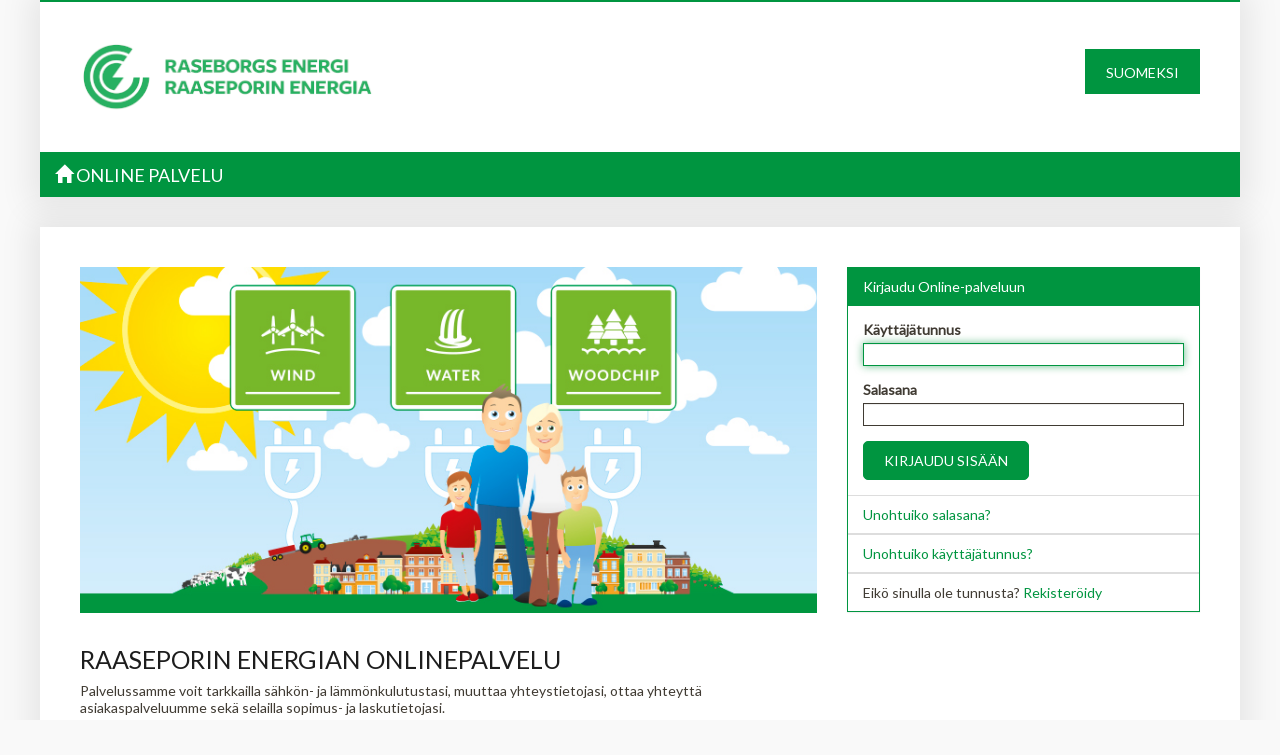

--- FILE ---
content_type: text/html; charset=utf-8
request_url: https://wera.re.fi/eServices/Online/IndexNoAuth
body_size: 9511
content:



<!DOCTYPE html>
<html>

<head>
    <meta charset="utf-8" />
    <meta http-equiv="X-UA-Compatible" content="IE=9" />
    <title>Raaseporin energian Online palvelu</title>
    <meta name="viewport" content="width=device-width, initial-scale=1">
    <link rel="shortcut icon" href="/Content/EE/images/logo.ico?version=NjM4NjcxMjQwOTAyNTk3OTIz" />
    <link rel="stylesheet" type="text/css" href="https://fonts.googleapis.com/css?family=Lato">

    <script src="/bundles/jquery?v=_hDVN1m2cimJg69_LzyHmgg9odburdjrLF8pZ0ZN1pI1"></script>

    <script src="/bundles/jquery-globalize?v=VNVLAWmNEpg6_IBOCVoHulG7G0uWv9mY7a0SDeKnouU1"></script>

    <script src="/bundles/default?v=l09ag7e82vYsAVPTLtvxkCBQPGo0eBWGsH7x0huQbMI1"></script>

    <script src="/bundles/bootstrap?v=HHeOtfpYTGpvkQWzPsmQOp39ZdG4zLSAsANOtnmyV-g1"></script>

    <link href="/bundles/bootstrapcss?v=GfFTKhLjZRGgER5xmpuPYLcdcIO4RFk2-MgWSzxM-rA1" rel="stylesheet"/>



    <script src="/Scripts/jquery.signalR-2.4.3.js" type="text/javascript"></script>
    <link href="/Content/default/themes/base/minified/jquery-ui.min.css?version=NjM4NjcxMjQwOTAyMTQ3OTUx" rel="stylesheet" type="text/css" />
    <link href="/Content/default/i4U-common.css?version=NjM4OTU0MTY3MjUxMzMxOTg0" rel="stylesheet" type="text/css" />
    <link href="/Content/EE/ee.css?version=NjM4OTU0MTY3MjYzNjQ3Nzg3" rel="stylesheet" type="text/css" />
    <script src="/signalr/hubs" type="text/javascript"></script>
    <script src="/Scripts/jquery.validate.min.js" type="text/javascript"></script>
    <script src="/Scripts/jquery.validate.unobtrusive.min.js" type="text/javascript"></script>
    <script type="text/javascript">

    var dataTableTexts = {
        sEmptyTable: "Tietoja ei löytynyt",
        sLoadingRecords: "Ladataan...",
        oPaginate: { "sFirst": "Ensimmäinen ", "sLast": " Viimeinen", "sNext": " Seuraava", "sPrevious": "Edellinen " },
        sInfo: "Näytetään _START_ - _END_. Kokonaismäärä: _TOTAL_ ",
        sInfoEmpty: "&nbsp;",
        sInfoFiltered: "(Suodatettu _MAX_:n joukosta)",
        sZeroRecords: "Valintoja vastaavia tietoja ei löytynyt",
        sSearch: "Hakuehto",
        sLengthMenu: "_MENU_ hakutulosta per sivu"
    };


    var selectedCulture = "fi-FI";

    // Instruct moment.js library to format dates in Finnish.
    moment.lang('fi');
    if (typeof console === "undefined") {
        console = { log: function () { }, error: function () { }, trace: function () { }, dir: function () { } };
    }


    var apiUrl = "http://localhost:3889/api/";
    </script>



    <script type="text/javascript">
            

        var userName = "";
        var SessionTimeOutUrl = "/Default/IsSessionExpired";
        var SessionTimeOutRedirectUrl = "/Default/SessionExpired";
        if (typeof console === "undefined") {
            console = { log: function () { }, error: function () { }, trace: function () { }, dir: function () { } };
        }

        function showErrorMessage(message) {
            $("#infoMessage").text(message);
            $("#infoArea").show();
        }



        $(document).ready(function () {
            //var culture = 'fi-FI';
            var culture = "fi-FI";

            Globalize.culture(culture);

            if ($.validator) {
                $.validator.methods.number = function (value, element) {
                    if (Globalize.parseFloat(value)) {
                        return true;
                    }
                    return false;
                }
            }
        });

        $(function () {
            // catch iframe post message
            




        });
    </script>

        <!-- Google Tag Manager -->
        <script>
    (function (w, d, s, l, i) {
            w[l] = w[l] || []; w[l].push(
                { 'gtm.start': new Date().getTime(), event: 'gtm.js' }
            ); var f = d.getElementsByTagName(s)[0],
                j = d.createElement(s), dl = l != 'dataLayer' ? '&l=' + l : ''; j.async = true; j.src =
                    'https://www.googletagmanager.com/gtm.js?id=' + i + dl; f.parentNode.insertBefore(j, f);
            })(window, document, 'script', 'dataLayer', 'GTM-MLGJH56');</script>
        <!-- End Google Tag Manager -->


    
    
    <script src="/Areas/eServices/Scripts/Registration.js?version=NjM4OTU0MTY3Mzk0NTM5ODA4" type="text/javascript"></script>



    <style>
        html,
        body {
            height: 100%;
        }

        #wrap {
            /*min-height: 100%;
            height: auto;*/
            /* Negative indent footer by its height */
            /*margin: 0 auto -100px;*/
            /* Pad bottom by footer height */
            /*padding: 0 0 100px;*/
        }

        /*#footer {
            background-color: white;
            height: 100px;
        }*/

        #container {
            margin-bottom: 10px;
        }

        .footerLink {
            color: black;
            font-size: 12px;
            margin-right: 10px;
        }

        .footerLink:hover {
            color: black;
        }

        .navbar-inverse .navbar-nav .open .dropdown-menu > li > a {
            color: #333;
        }

        .greenbutton {
            background-color: #009540;
        }

    </style>

</head>

<body>
    <!-- Google Tag Manager (noscript) -->
    <noscript>
        <iframe src="https://www.googletagmanager.com/ns.html?id=GTM-MLGJH56"
                height="0" width="0" style="display:none;visibility:hidden"></iframe>
    </noscript>
    <!-- End Google Tag Manager (noscript) -->

    <div id="wrap">
        <div class="container ee-top">
            <div id="container">
                <div class="logo">
                    <a href="https://re.fi/" target="_blank"><img src="/Content/ee/images/logo.png?version=NjM4NjcxMjQwOTAyNTk3OTIz" height="70" width="295" /></a>
                    <div class="lngselectdiv pull-right">
                            <a class="btn btn-default lngBtn" href="/Default/SetCultureAndReturn?culture=fi-FI&amp;returnUrl=%2FeServices%2FOnline%2FIndexNoAuth"><span class="cultureSelection cultureFI"> Suomeksi </span></a>

                        

                    </div>
                    <div class="spacer-20 hidden-lg hidden-md"></div>
                </div>
            </div>
            <div>
                <div class="navbar navbar-inverse" role="navigation" style="margin-top:-10px;">

                    <div class="navbar-header">
                        <button type="button" class="navbar-toggle greenbutton" data-toggle="collapse" data-target=".navbar-collapse">
                            <span class="sr-only">Toggle navigation</span>
                            <span class="icon-bar"></span>
                            <span class="icon-bar"></span>
                            <span class="icon-bar"></span>
                        </button>
                            <a style="padding-top:12px;" class="navbar-brand" href="/eServices/Online/IndexNoAuth"><span class="glyphicon glyphicon-home"></span>&nbsp;Online palvelu</a>
                    </div>



                    <div class="navbar-collapse collapse authtopbarbackground">




                        

                    </div><!--/.navbar-collapse -->
                </div>
            </div>
        </div>

        <div class="container">
            <div id="infoArea" class="row" style="display: none;">
                <div class="col-lg-12">
                    <div class="alert alert-dismissable alert-warning">
                        <button type="button" class="close" data-dismiss="alert">×</button>
                        <strong id="infoMessage">  </strong>
                    </div>
                </div>
            </div>
        </div>
        <div class="container" style="height:30px;">

        </div>
        <div class="mainContent">
            


<!-- Main jumbotron for a primary marketing message or call to action -->
<div class="container">
    <div class="row">



        <div class="col-md-8 hidden-xs hidden-sm">
            <div style="height:346px;background-size:cover; background-image: url('/Content/EE/images/front_privat_electricity.jpg?version=NjM4NjcxMjQwOTAyNTM3OTk2'); background-repeat: no-repeat;">
                
                <div class="col-md-4">

                </div>
            </div>

        </div>

        <div class="col-md-8 hidden-lg hidden-md hidden-xs">
            <div style="height:200px;background-size:cover; background-image: url('/Content/EE/images/front_privat_electricity.jpg?version=NjM4NjcxMjQwOTAyNTM3OTk2'); background-repeat: no-repeat;">

                <div class="col-md-4">

                </div>
            </div>
            <div class="spacer-20"></div>
        </div>
     
        <div class="col-md-4">
            <script>
    
    $(function () {  
        $("#emailfield").focus();
        $.validator.unobtrusive.parse();

        $("#loginform").find("#Password").keypress(function (e)
        {
            kc = e.keyCode ? e.keyCode : e.which;
            sk = e.shiftKey ? e.shiftKey : ((kc == 16) ? true : false);
            if (((kc >= 65 && kc <= 90) && !sk) || ((kc >= 97 && kc <= 122) && sk))
                $("#loginform").find("#capsLock").show();                          
            else
                $("#loginform").find("#capsLock").hide();

        });

        $.validator.unobtrusive.parse("#loginform");

        $("#loginsubmit").click(function (e) {
            e.preventDefault();
            $(".validation").hide();

            var valid = true;
          
            if ($("#emailfield").val() == "")
            {
                $("#emailfieldValidator").show();
                valid = false;
            }
                
            if ($("#Password").val() == "")
            {
                $("#PasswordValidator").show();
                valid = false;
            }
                
            if (valid)
            {
                $("#loginform").submit();
            }

        });
    });

</script>


<div class="panel panel-primary">
    <div class="panel-heading">Kirjaudu Online-palveluun</div>
    <div class="panel-body">
        <section id="loginForm">
<form action="/eServices/Online/Login" id="loginform" method="post" role="form"><input name="__RequestVerificationToken" type="hidden" value="Pt0JRt68aWzFZzAZ5nvodlUiOYv8TdlMcDHd2C4z_o-OOTCNzN-tb4w9RK2VJzsD61k4dqAuGxGAjFpgvotn9pBqLYWdK8EAVNMUQwWZF8k1" />                <div class="form-group">
                    <label class="control-label" for="emailfield">Käyttäjätunnus</label>
                    <input class="form-control" data-val="false" data-val-required="The Sähköposti field is required." id="emailfield" name="UserName" type="text" value="" />
                    <span id="emailfieldValidator" class="validation text-danger" style="display:none;">Syötä käyttäjätunnus</span>

                    <span class="field-validation-valid text-danger" data-valmsg-for="UserName" data-valmsg-replace="true"></span>

                </div>
                <div class="form-group">
                    <label class="control-label" for="Password">Salasana</label>
                    <input class="form-control" data-val="false" data-val-required="The Salasana field is required." id="Password" name="Password" type="password" />
                    <span class="field-validation-valid text-danger" data-valmsg-for="Password" data-valmsg-replace="true"></span>
                    <span id="PasswordValidator" class="validation text-danger" style="display:none;">Syötä salasana</span>
                    <div id="capsLock" class="validation text-danger" style="padding-top:6px;display:none;">Caps-Lock on päällä</div>


                                      

                </div>
                <button type="submit" id="loginsubmit" class="btn btn-default">Kirjaudu sisään</button>
</form>        </section>


    </div>
    <ul class="list-group">
        <li class="list-group-item"><a href="/eServices/Online/ForgotPassword">Unohtuiko salasana?</a></li>
    </ul>



    <ul class="list-group">
        <li class="list-group-item"><a href="/eServices/Online/ForgotUserName">Unohtuiko käyttäjätunnus?</a></li>
    </ul>
    <ul class="list-group">
        <li class="list-group-item">Eikö sinulla ole tunnusta? <a href="/eServices/Online/RegisterIndex">Rekisteröidy</a></li>
    </ul>

</div>


        </div>
    </div>

    <div class="row">
        <div class="col-md-8">           
                <h2 style="text-primary">Raaseporin Energian onlinepalvelu</h2>
                <p>Palvelussamme voit tarkkailla sähkön- ja lämmönkulutustasi, muuttaa yhteystietojasi, ottaa yhteyttä asiakaspalveluumme sekä selailla sopimus- ja laskutietojasi.</p>
           
        </div>
        <div class="col-md-4">
            
        </div>
    </div>
</div>

        </div>
    </div>
    <div class="container" style="height:30px;">

    </div>

    <div id="footer" class="footer">
        <div class="container">
            <div class="footercontent row-fluid">

            </div>
            <div class="row">
                <div class="col-md-12" style="text-align:center;">
                    <p>© Raaseporin Energia Oy&nbsp;-&nbsp;Käyntiosoite: Pehr Sommarin katu 2, 10600 Tammisaari, Suomi Puh. +358 19 289 2400&nbsp;-&nbsp;Y-tunnus: 0832434-1</p>


                </div>
            </div>
        </div>
    </div>
    <div id="termsOfUsageModal" class="modal fade" tabindex="-1" role="dialog" aria-labelledby="mySmallModalLabel" aria-hidden="true">
    <div class="modal-dialog">
        <div class="modal-content">
            <div class="modal-header">
                <button type="button" class="close" data-dismiss="modal" aria-label="Close"><span aria-hidden="true">&times;</span></button>
                <h4 class="modal-title" id="myModalLabel">K&#228;ytt&#246;ehdot</h4>
            </div>
            <div id="termsOfUsageBody" class="modal-body">
<div>
    <h4>1. Online-käyttöehtojen tarkoitus</h4>
    Asiakas (jäljempänä ”Asiakas”) on Raaseporin Energia Oy:n kanssa Sopimuksen (mm. sähkönmyynti-, verkkopalvelu-, kaukolämmöntoimitussopimuksen) tehnyt juridinen tai luonnollinen henkilö. Näitä käyttöehtoja sovelletaan Raaseporin Energia Oy:n (jäljempänä ”Raaseporin Energia”) ja Asiakkaan välisessä sopimussuhteessa, joka koskee Asiakkaan oikeutta käyttää Raaseporin Energian tarjoamia sähköisiä palveluja (jäljempänä ”Online-palveluja”). Edellä mainituista osapuolista, Raaseporin Energia ja Asiakas, käytetään yhdessä nimitystä ”Osapuolet”.
    <h4>2. Online–palvelu</h4>
    Online- palveluilla tarkoitetaan niitä Raaseporin Energian ylläpitämiä internet-asioinnin palveluita, joiden käyttäminen on mahdollista tämän rekisteröitymisen avulla. Asiakas hyväksyy sen, että palveluun kirjautumiseksi tarvittava käyttäjätunnus ja salasana tai muu palvelun hyväksymä tunnistusmenetelmä vastaavat asiakkaan allekirjoitusta. Palvelun kautta Asiakas voi mm. katsella ja sitovasti muuttaa tiettyjä sopimuksiin liittyviä asioita, hyväksyä sopimuksia sekä tehdä niitä koskevia muutospyyntöjä sekä tilata palveluita siinä laajuudessa kuin Online-palvelu kulloinkin asioiden hoidon mahdollistaa. Palveluun rekisteröityessään Asiakas hyväksyy, että Asiakkaalle voidaan soveltaa Raaseporin Energian käyttämien Energiateollisuuden yleisten sopimusehtojen mukaista sähköistä viestinvälitystä ja Raaseporin Energia voi toimittaa Asiakkaalle erilaiset lakien, asetusten, muiden määräysten tai sopimusehtojen edellyttämät sopimusasiakirjat, sopimusehdot, raportit (esim. käyttöraportit) tms. sähköisenä Online-palvelussa tai muuten sähköisellä viestinvälityksellä, mikäli em. lait, asetukset, määräykset tai sopimusehdot niiden toimittamisen näin sen mahdollistavat. Raaseporin Energia ei veloita palvelun avaamisesta tai käyttämisestä asiakkaalta mitään, ellei toisin ole sovittu Asiakkaan ja Raaseporin Energian kesken tiettyjen palveluiden osalta.
    <h4>3. Käyttäjätunnus ja salasana</h4>
    Rekisteröityessään Asiakas saa Online-palveluun henkilökohtaisen käyttäjätunnuksen ja salasanan. Asiakas sitoutuu säilyttämään ne huolellisesti ja pitämään ne omana tietonaan. Asiakas vastaa siitä, etteivät käyttäjätunnus ja salasana joudu ulkopuolisten tietoon. Asiakas on vastuussa käyttäjätunnuksellaan ja salasanallaan tapahtuneesta käytöstä ja siitä aiheutuvista mahdollisista vahingoista ja kustannuksista. Mikäli Asiakkaalla on syytä epäillä käyttäjätunnuksen kadonneen tai joutuneen sivullisen haltuun, tästä on välittömästi ilmoitettava käyttäjätukeen, joka huolehtii käyttäjätunnukseen ja salasanaan liittyvien oikeuksien poistamisesta Raaseporin Energian käyttäjätuen aukioloaikoina niin pian kuin se on työtilanne huomioiden mahdollista.
    <h4>4. Asiakkaan velvollisuudet</h4>
    Vastuu Online -palvelun kautta annettujen tietojen oikeellisuudesta on tiedot antavalla asiakkaalla. Asiakas vastaa kaikista toimista, jotka on tehty palvelussa voimassa olevilla käyttäjätunnuksilla. Palvelulla tehtyjen toimien ja viestien sisällön katsotaan olevan sellaisia, jollaisina ne ovat tallentuneet palvelun tarjoajan tietojärjestelmään. Annetut tiedot ovat Asiakasta sitovia. Mikäli lähetetyissä tiedoissa on virheitä tai tiedot tuhoutuvat, Asiakkaan on pyydettäessä annettava uudet tiedot. Mikäli asiakas huomaa online-palveluissa virheen tai epäilee virhettä, tulee hänen keskeyttää palvelun käyttö ja ilmoittaa virheestä viipymättä Raaseporin Energialle. Asiakas voi jatkaa palvelun käyttöä sen jälkeen, kun hän on saanut ilmoituksen virheen korjauksesta.
    <h4>5. Asiakkaan valtuuttaman edustajan käyttöoikeudet</h4>
    Asiakas voi valtuuttaa toisen yrityksen tai henkilön käyttämään näiden käyttöehtojen mukaisia palveluja edellyttäen, että valtuutettu hyväksyy nämä käyttöehdot ja sitoutuu niitä noudattamaan. Valtuutuksen katsotaan merkitsevän näissä ehdoissa tarkoitettua valtuutusta hoitaa Asiakkaan kaikkia Online-palvelun kulloinkin tarjoamia palveluita Online -palvelun kautta. Asiakas/valtuutettu on velvollinen välittömästi ilmoittamaan käyttäjätukeen valtuutuksen lakkaamisesta.
    <h4>6. Tietoturva</h4>
    Asiakas ja Raaseporin Energia vastaavat kumpikin omien tietojärjestelmiensä osalta siitä, että niiden tietoturva on asianmukaisesti järjestetty. Osapuolet vastaavat omalta osaltaan siitä, että henkilötietoja käsitellään riittävän huolellisesti ja voimassa olevaa lainsäädäntöä noudattaen. Raaseporin Energia ei vastaa tietoturvariskien (esim. tietokonevirusten) asiakkaalle aiheuttamista vahingoista. Raaseporin Energia ei vastaa vahingosta, joka asiakkaalle mahdollisesti aiheutuu tietoverkossa tiedon häviämisestä tai muuttumisesta.
    <h4>7. Käyttäjätuki</h4>
    Käyttäjätuki neuvoo Asiakasta tarvittaessa palvelun käyttöön liittyvissä kysymyksissä. Käyttäjätuki on avoinna Raaseporin Energian asiakaspalvelun aukioloaikoina.
    Käyttäjätuki: energia(at)Raaseporinenergia.fi.
    <h4>8. Käytettävyys ja oikeus palvelun keskeyttämiseen</h4>
    Online-palvelun toiminnasta ja ennalta tiedossa olevista poikkeuksista palvelun käytössä tiedotetaan Online-palvelun kirjautumissivulla. Raaseporin Energialla on oikeus tilapäisesti keskeyttää Online-palvelu, jos se on välttämätöntä Online-palvelun, sen teknisen muutoksen tai uudistamisen vuoksi tai yleisen tietoliikenneverkon asennus-, muutos- ja huoltotöiden vuoksi. Raaseporin Energialla on oikeus keskeyttää palvelujen tarjoaminen sulkemalla käyttöyhteys tilapäisesti tai pysyvästi mm. jos asiakas ei noudata näitä käyttöehtoja tai on syytä epäillä, että palvelua käytetään tavalla, josta saattaa seurata vahinkoa sopijapuolille tai sivulliselle Raaseporin Energia pyrkii siihen, että keskeytys ei muodostu pitkäaikaiseksi ja että se pyritään ajoittamaan sellaiseen aikaan ja siten, että siitä aiheutuu mahdollisimman vähän haittaa. Online-palvelun mahdolliset häiriöt ja viat korjataan käyttäjätuen aukioloaikana ja niin pian kuin se on työtilanne huomioiden mahdollista. Jos Online-palvelun muutos aiheuttaa keskeytyksen, Raaseporin Energia pyrkii minimoimaan asiakkaalle kohdistuvat haitat ja ryhtyy tarpeellisiksi katsomiinsa toimenpiteisiin. Raaseporin Energia ei vastaa edellä mainituista toimenpiteistä aiheutuneesta haitasta. Mikäli Raaseporin Energia suorittaa muutos- tai muita huoltotöitä, ei Raaseporin Energia ole vastuussa, jos näiden töiden vuoksi asiakkaan teknistä varustusta tarvitsee säätää tai muulla tavalla mukauttaa tai se ei enää riitä Online-palvelun toteuttamisessa tai käyttämisessä tai asiakkaan teknisissä laitteissa ilmenee muita seurauksia.
    <h4>9. Tietoliikenneyhteyden kustannukset</h4>
    Asiakas vastaa kaikista kustannuksista, jotka aiheutuvat palvelun käyttämiseksi tarvittavien yhteensopivien välineiden ja tietoliikenneyhteyksien hankkimisesta ja ylläpitämisestä. Asiakas vastaa tietoliikennekuluista Raaseporin Energian tietoliikennejärjestelmiin asti.
    <h4>10. Palveluun liittyvät oikeudet</h4>
    Online palvelun ja sen sisältämän materiaalin omistus- ja tekijänoikeudet kuuluvat Raaseporin Energialle tai kolmannelle osapuolelle.
    <h4>11. Ylivoimainen este</h4>
    Raaseporin Energia ei vastaa vahingosta, joka aiheutuu ylivoimaisesta esteestä tai vastaavasta syystä johtuvasta yhtiöiden toiminnan kohtuuttomasta vaikeutumisesta. Perinteisen ylivoimaisen esteen (“force majeure”) lisäksi ylivoimainen este voi olla esimerkiksi sähkö-, kaapeli- tai tietoliikennekatkos, häiriö tietojenkäsittelyssä tai teleliikenteessä, tiedonsiirrossa tai muussa sähköisessä viestinnässä taikka muu vastaava.
    <h4>12. Vahinkojen korvaamista koskeva vastuunrajoitus</h4>
    Raaseporin Energia Oy ei vastaa palvelussa mahdollisesti esiintyvistä häiriöistä, viivästyksistä, virheistä, käytön estymisestä, käyttäjätunnusten toimimattomuudesta tai muusta palvelun käyttöön tai toimivuuteen liittyvän seikan aiheuttamasta vahingosta.
    <h4>13. Sovellettava laki ja erimielisyyksien ratkaiseminen</h4>
    Näihin käyttöehtoihin sovelletaan Suomen lakia. Käyttöehtoja koskevat erimielisyydet ratkaistaan Länsi-Uudenmaan käräjäoikeudessa.
    <h4>14. Online-palvelun ja käyttöehtojen muuttaminen</h4>
    Palvelua kehitetään jatkuvasti. Raaseporin Energia pidättää oikeuden muuttaa näiden käyttöehtojen sisältöä, palveluvalikoimaa, käyttöohjeita, tietoteknistä toimintaa ja palvelun ulkoasua ilmoittamatta siitä Asiakkaalle erikseen. Mikäli Asiakas ei hyväksy tehtyä muutosta, on Asiakkaalla ja Raaseporin Energialla oikeus irtisanoa Online-palvelun käyttöoikeus. Mikäli Asiakas käyttää näiden käyttöehtojen mukaisia palveluja sen jälkeen, kun muutos on tullut voimaan, katsotaan Asiakkaan hyväksyneen muutoksen.
    <h4>15. Sopimuksen voimassaolo ja irtisanominen</h4>
    Asiakkaan taholta Online-palvelun käyttöoikeus tulee voimaan, kun Asiakas on hyväksynyt nämä käyttöehdot ja täyttänyt palvelun avauksessa tarvittavat tiedot Online-palveluun liittyvillä www-sivuilla ja rekisteröitynyt Online-palveluun. Rekisteröidyttyään Asiakkaan käyttöoikeus on voimassa toistaiseksi. Asiakkaan Online-palvelun käyttöoikeus päättyy viimeistään kuukauden kuluttua Asiakkaan Raaseporin Energian kanssa solmiman sopimuksen tai sopimuksien voimassaoloajan päättymisestä. Kummallakin Osapuolella on oikeus irtisanoa Online-palvelun käyttöoikeus heti ilman erillistä irtisanomisaikaa. Raaseporin Energialla on oikeus poistaa Asiakkaan yli kuusi kuukautta käyttämättömänä ollut käyttäjätunnus rekistereistään.

</div>
            </div>
            <div class="modal-footer">
                <button type="button" class="btn btn-default btn" id="editCustomerCancel" data-dismiss="modal">Sulje</button>
            </div>
        </div>
    </div>
</div>
</body>

</html>


--- FILE ---
content_type: text/css
request_url: https://wera.re.fi/Content/default/i4U-common.css?version=NjM4OTU0MTY3MjUxMzMxOTg0
body_size: 49
content:
.utility {
  background-color: #cccccc;
}
.utility.electricity {
  background-image: url(images/icon_sahko.png);
  background-repeat: no-repeat;
}
.utility.districtheat {
  background-image: url(images/icon_lampo.png);
  background-repeat: no-repeat;
}
.utility.water {
  background-color: #eeffff;
}
/*# sourceMappingURL=i4U-common.css.map */


--- FILE ---
content_type: text/css
request_url: https://wera.re.fi/Content/EE/ee.css?version=NjM4OTU0MTY3MjYzNjQ3Nzg3
body_size: 2302
content:
body {
  font-weight: 400;
}
b {
  font-weight: 700;
}
.btn {
  padding: 10px 20px;
  text-transform: uppercase;
  border-radius: 5px;
  -moz-border-radius: 5px;
  -webkit-border-radius: 5px;
}
.lngBtn {
  height: 45px;
  text-transform: uppercase;
  border-radius: 0px;
  -moz-border-radius: 0px;
  -webkit-border-radius: 0px;
  padding-top: 14px;
  padding-bottom: 14px;
}
.btn-xs {
  padding: 5px 10px;
}
h1 {
  color: #1d1d1d;
  text-transform: uppercase;
}
h2 {
  color: #1d1d1d;
  text-transform: uppercase;
}
.ee-top {
  max-width: 1200px;
  padding-left: 0px;
  padding-right: 0px;
  background: #fff;
  -webkit-box-shadow: 0px 0px 30px 10px rgba(0, 0, 0, 0.08);
  -moz-box-shadow: 0px 0px 30px 10px rgba(0, 0, 0, 0.08);
  box-shadow: 0px 0px 30px 10px rgba(0, 0, 0, 0.08);
}
.logo {
  padding: 40px 40px 40px 40px;
  background-color: white;
  border-top: 2px #009540 solid;
}
.dropdown-menu > li > a {
  background-color: white;
}
.navbar-inverse {
  /*background: rgb(0,160,40) !important; 
	background: url([data-uri])  !important;
	background: -moz-linear-gradient(top,  rgba(3,199,86,1) 0%, rgba(0,118,50,1) 100%)  !important;
	background: -webkit-gradient(linear, left top, left bottom, color-stop(0%,rgba(3,199,86,1)), color-stop(100%,rgba(0,118,50,1)))  !important;
	background: -webkit-linear-gradient(top,  rgba(3,199,86,1) 0%,rgba(0,118,50,1) 100%)  !important;
	background: -o-linear-gradient(top,  rgba(3,199,86,1) 0%,rgba(0,118,50,1) 100%)  !important;
	background: -ms-linear-gradient(top,  rgba(3,199,86,1) 0%,rgba(0,118,50,1) 100%)  !important;
	background: linear-gradient(to bottom,  rgba(3,199,86,1) 0%,rgba(0,118,50,1) 100%)  !important;*/
  background-color: #fff;
  text-transform: uppercase;
  border: none !important;
  margin-bottom: 0px;
  /*font-size:20px;*/
}
#rootContainer .btn {
  padding: 5px 10px;
  text-transform: uppercase;
  border-radius: 0px;
  -moz-border-radius: 0px;
  -webkit-border-radius: 0px;
}
.authtopbarbackground {
  background-color: #009540;
}
.navbar-brand {
  margin-right: 4px;
  background-color: #009540;
}
.navbar-nav li {
  margin-right: 4px;
  background-color: #009540;
}
.lngNav {
  min-width: 50px;
  text-align: center;
  background-color: #fff;
}
.lngNav .selected {
  min-width: 50px;
  text-align: center;
  background-color: #009540;
}
div.copy {
  text-align: left;
  font-size: 9.75px;
}
div.plan {
  text-align: right;
  font-size: 9.75px;
}
.lngselectdiv {
  padding-top: 7px;
}
.lgnbtn {
  /*display: inline-block ;
	*display: inline ;
	*zoom: 1 ;
	padding: 4px 12px ;
	margin-bottom: 0 ;
	font-size: 13px ;
	line-height: 18px ;
	text-align: center ;
	vertical-align: middle ;
	cursor: pointer ;
	color: #333 ;
	text-shadow: 0 1px 1px rgba(255,255,255,0.75) ;
	background-color: #f5f5f5 ;
	background-image: -moz-linear-gradient(top,#fff,#e6e6e6) ;
	background-image: -webkit-gradient(linear,0 0,0 100%,from(#fff),to(#e6e6e6)) ;
	background-image: -webkit-linear-gradient(top,#fff,#e6e6e6) ;
	background-image: -o-linear-gradient(top,#fff,#e6e6e6) ;
	background-image: linear-gradient(to bottom,#fff,#e6e6e6) ;
	background-repeat: repeat-x ;
	filter: progid:DXImageTransform.Microsoft.gradient(startColorstr='#ffffffff', endColorstr='#ffe5e5e5', GradientType=0) ;
	border-color: #e6e6e6 #e6e6e6 #bfbfbf ;
	*background-color: #e6e6e6 ;
	filter: progid:DXImageTransform.Microsoft.gradient(enabled = false) ;
	border: 1px solid #bbb ;
	*border: 0;
	border-bottom-color: #a2a2a2 ;
	-webkit-border-radius: 4px ;
	-moz-border-radius: 4px ;
	border-radius: 4px ;
	*margin-left: .3em ;
	-webkit-box-shadow: inset 0 1px 0 rgba(255,255,255,.2), 0 1px 2px rgba(0,0,0,.05) ;
	-moz-box-shadow: inset 0 1px 0 rgba(255,255,255,.2), 0 1px 2px rgba(0,0,0,.05) ;
	box-shadow: inset 0 1px 0 rgba(255,255,255,.2), 0 1px 2px rgba(0,0,0,.05) ;*/
}
.btn-warning {
  /*color: #fff !important;
	text-shadow: 0 -1px 0 rgba(0,0,0,0.25) !important;
	background-color: #faa732 !important;
	background-image: -moz-linear-gradient(top,#fbb450,#f89406) !important;
	background-image: -webkit-gradient(linear,0 0,0 100%,from(#fbb450),to(#f89406)) !important;
	background-image: -webkit-linear-gradient(top,#fbb450,#f89406) !important;
	background-image: -o-linear-gradient(top,#fbb450,#f89406) !important;
	background-image: linear-gradient(to bottom,#fbb450,#f89406) !important;
	background-repeat: repeat-x !important;
	filter: progid:DXImageTransform.Microsoft.gradient(startColorstr='#fffab44f', endColorstr='#fff89406', GradientType=0) !important;
	border-color: #f89406 #f89406 #ad6704 !important;
	*background-color: #f89406 !important;
	filter: progid:DXImageTransform.Microsoft.gradient(enabled = false) !important;*/
}
.btn-warning:hover,
.btn-warning:focus,
.btn-warning:active,
.btn-warning.active,
.btn-warning.disabled,
.btn-warning[disabled] {
  /*color: #fff !important;
	background-color: #f89406 !important;
	*background-color: #df8505 !important;*/
}
.spacer-20 {
  height: 20px;
}
/* popover from old bootstrap for reporting.js */
/*.popover-inner {
  position: absolute;
  top: 0;
  left: 0;
  z-index: 1010;
  display: none;
  max-width: 600px;
  padding: 1px;
  text-align: left;
  white-space: normal;
  background-color: #ffffff;
  border: 1px solid #ccc;
  border: 1px solid rgba(0, 0, 0, 0.2);
  -webkit-border-radius: 6px;
     -moz-border-radius: 6px;
          border-radius: 6px;
  -webkit-box-shadow: 0 5px 10px rgba(0, 0, 0, 0.2);
     -moz-box-shadow: 0 5px 10px rgba(0, 0, 0, 0.2);
          box-shadow: 0 5px 10px rgba(0, 0, 0, 0.2);
  -webkit-background-clip: padding-box;
     -moz-background-clip: padding;
          background-clip: padding-box;
}*/
.mainContent .container {
  min-height: 500px;
  max-width: 1200px;
  background-color: white;
  padding: 40px;
  background: #fff;
  -webkit-box-shadow: 0px 0px 30px 10px rgba(0, 0, 0, 0.08);
  -moz-box-shadow: 0px 0px 30px 10px rgba(0, 0, 0, 0.08);
  box-shadow: 0px 0px 30px 10px rgba(0, 0, 0, 0.08);
  border-bottom: 4px #009540 solid;
}
.footer .container {
  max-width: 1200px;
  /*background-color:white;
     padding:40px;  
    background: #fff;
    -webkit-box-shadow: 0px 0px 30px 10px rgba(0,0,0,0.08);
    -moz-box-shadow: 0px 0px 30px 10px rgba(0,0,0,0.08);
    box-shadow: 0px 0px 30px 10px rgba(0,0,0,0.08);*/
}
.userprincipal {
  width: 230px;
  display: inline-block;
  overflow: hidden;
  text-overflow: ellipsis;
}
@media (min-width: 768px) {
  .navbar-nav.navbar-right:last-child {
    margin-right: -18px;
  }
}
/*# sourceMappingURL=ee.css.map */


--- FILE ---
content_type: text/javascript; charset=utf-8
request_url: https://wera.re.fi/bundles/jquery-globalize?v=VNVLAWmNEpg6_IBOCVoHulG7G0uWv9mY7a0SDeKnouU1
body_size: 7073
content:
(function(n,t){var i,g,nt,tt,it,r,h,v,c,rt,y,f,u,p,e,l,w,b,ut,k,o,a,d,s;i=function(n){return new i.prototype.init(n)};typeof require!="undefined"&&typeof exports!="undefined"&&typeof module!="undefined"?module.exports=i:n.Globalize=i;i.cultures={};i.prototype={constructor:i,init:function(n){return this.cultures=i.cultures,this.cultureSelector=n,this}};i.prototype.init.prototype=i.prototype;i.cultures["default"]={name:"en",englishName:"English",nativeName:"English",isRTL:!1,language:"en",numberFormat:{pattern:["-n"],decimals:2,",":",",".":".",groupSizes:[3],"+":"+","-":"-",NaN:"NaN",negativeInfinity:"-Infinity",positiveInfinity:"Infinity",percent:{pattern:["-n %","n %"],decimals:2,groupSizes:[3],",":",",".":".",symbol:"%"},currency:{pattern:["($n)","$n"],decimals:2,groupSizes:[3],",":",",".":".",symbol:"$"}},calendars:{standard:{name:"Gregorian_USEnglish","/":"/",":":":",firstDay:0,days:{names:["Sunday","Monday","Tuesday","Wednesday","Thursday","Friday","Saturday"],namesAbbr:["Sun","Mon","Tue","Wed","Thu","Fri","Sat"],namesShort:["Su","Mo","Tu","We","Th","Fr","Sa"]},months:{names:["January","February","March","April","May","June","July","August","September","October","November","December",""],namesAbbr:["Jan","Feb","Mar","Apr","May","Jun","Jul","Aug","Sep","Oct","Nov","Dec",""]},AM:["AM","am","AM"],PM:["PM","pm","PM"],eras:[{name:"A.D.",start:null,offset:0}],twoDigitYearMax:2029,patterns:{d:"M/d/yyyy",D:"dddd, MMMM dd, yyyy",t:"h:mm tt",T:"h:mm:ss tt",f:"dddd, MMMM dd, yyyy h:mm tt",F:"dddd, MMMM dd, yyyy h:mm:ss tt",M:"MMMM dd",Y:"yyyy MMMM",S:"yyyy'-'MM'-'dd'T'HH':'mm':'ss"}}},messages:{}};i.cultures["default"].calendar=i.cultures["default"].calendars.standard;i.cultures.en=i.cultures["default"];i.cultureSelector="en";g=/^0x[a-f0-9]+$/i;nt=/^[+\-]?infinity$/i;tt=/^[+\-]?\d*\.?\d*(e[+\-]?\d+)?$/;it=/^\s+|\s+$/g;r=function(n,t){if(n.indexOf)return n.indexOf(t);for(var i=0,r=n.length;i<r;i++)if(n[i]===t)return i;return-1};h=function(n,t){return n.substr(n.length-t.length)===t};v=function(){var e,u,r,i,o,s,n=arguments[0]||{},f=1,l=arguments.length,h=!1;for(typeof n=="boolean"&&(h=n,n=arguments[1]||{},f=2),typeof n=="object"||rt(n)||(n={});f<l;f++)if((e=arguments[f])!=null)for(u in e)(r=n[u],i=e[u],n!==i)&&(h&&i&&(y(i)||(o=c(i)))?(o?(o=!1,s=r&&c(r)?r:[]):s=r&&y(r)?r:{},n[u]=v(h,s,i)):i!==t&&(n[u]=i));return n};c=Array.isArray||function(n){return Object.prototype.toString.call(n)==="[object Array]"};rt=function(n){return Object.prototype.toString.call(n)==="[object Function]"};y=function(n){return Object.prototype.toString.call(n)==="[object Object]"};f=function(n,t){return n.indexOf(t)===0};u=function(n){return(n+"").replace(it,"")};p=function(n){return isNaN(n)?NaN:Math[n<0?"ceil":"floor"](n)};e=function(n,t,i){for(var r=n.length;r<t;r+=1)n=i?"0"+n:n+"0";return n};l=function(n,t){for(var f=0,i=!1,u,r=0,e=n.length;r<e;r++){u=n.charAt(r);switch(u){case"'":i?t.push("'"):f++;i=!1;break;case"\\":i&&t.push("\\");i=!i;break;default:t.push(u);i=!1}}return f};w=function(n,t){t=t||"F";var i,u=n.patterns,r=t.length;if(r===1){if(i=u[t],!i)throw"Invalid date format string '"+t+"'.";t=i}else r===2&&t.charAt(0)==="%"&&(t=t.charAt(1));return t};b=function(n,t,i){function e(n,t){var i,r=n+"";return t>1&&r.length<t?(i=st[t-2]+r,i.substr(i.length-t,t)):r}function ct(){return c||ut?c:(c=ht.test(t),ut=!0,c)}function it(n,t){if(v)return v[t];switch(t){case 0:return n.getFullYear();case 1:return n.getMonth();case 2:return n.getDate();default:throw"Invalid part value "+t;}}var u=i.calendar,d=u.convert,r,g,rt,nt,tt,p,f,ot,h;if(!t||!t.length||t==="i")return i&&i.name.length?d?r=b(n,u.patterns.F,i):(g=new Date(n.getTime()),rt=o(n,u.eras),g.setFullYear(a(n,u,rt)),r=g.toLocaleString()):r=n.toString(),r;nt=u.eras;tt=t==="s";t=w(u,t);r=[];var s,st=["0","00","000"],c,ut,ht=/([^d]|^)(d|dd)([^d]|$)/g,ft=0,et=k(),v;for(!tt&&d&&(v=d.fromGregorian(n));;){var lt=et.lastIndex,y=et.exec(t),at=t.slice(lt,y?y.index:t.length);if(ft+=l(at,r),!y)break;if(ft%2){r.push(y[0]);continue}p=y[0];f=p.length;switch(p){case"ddd":case"dddd":ot=f===3?u.days.namesAbbr:u.days.names;r.push(ot[n.getDay()]);break;case"d":case"dd":c=!0;r.push(e(it(n,2),f));break;case"MMM":case"MMMM":h=it(n,1);r.push(u.monthsGenitive&&ct()?u.monthsGenitive[f===3?"namesAbbr":"names"][h]:u.months[f===3?"namesAbbr":"names"][h]);break;case"M":case"MM":r.push(e(it(n,1)+1,f));break;case"y":case"yy":case"yyyy":h=v?v[0]:a(n,u,o(n,nt),tt);f<4&&(h=h%100);r.push(e(h,f));break;case"h":case"hh":s=n.getHours()%12;s===0&&(s=12);r.push(e(s,f));break;case"H":case"HH":r.push(e(n.getHours(),f));break;case"m":case"mm":r.push(e(n.getMinutes(),f));break;case"s":case"ss":r.push(e(n.getSeconds(),f));break;case"t":case"tt":h=n.getHours()<12?u.AM?u.AM[0]:" ":u.PM?u.PM[0]:" ";r.push(f===1?h.charAt(0):h);break;case"f":case"ff":case"fff":r.push(e(n.getMilliseconds(),3).substr(0,f));break;case"z":case"zz":s=n.getTimezoneOffset()/60;r.push((s<=0?"+":"-")+e(Math.floor(Math.abs(s)),f));break;case"zzz":s=n.getTimezoneOffset()/60;r.push((s<=0?"+":"-")+e(Math.floor(Math.abs(s)),2)+":"+e(Math.abs(n.getTimezoneOffset()%60),2));break;case"g":case"gg":u.eras&&r.push(u.eras[o(n,nt)].name);break;case"/":r.push(u["/"]);break;default:throw"Invalid date format pattern '"+p+"'.";}}return r.join("")},function(){var n;n=function(n,t,i){var l=i.groupSizes,c=l[0],a=1,p=Math.pow(10,t),v=Math.round(n*p)/p;isFinite(v)||(v=n);n=v;var r=n+"",u="",o=r.split(/e/i),f=o.length>1?parseInt(o[1],10):0;r=o[0];o=r.split(".");r=o[0];u=o.length>1?o[1]:"";f>0?(u=e(u,f,!1),r+=u.slice(0,f),u=u.substr(f)):f<0&&(f=-f,r=e(r,f+1,!0),u=r.slice(-f,r.length)+u,r=r.slice(0,-f));u=t>0?i["."]+(u.length>t?u.slice(0,t):e(u,t)):"";for(var s=r.length-1,y=i[","],h="";s>=0;){if(c===0||c>s)return r.slice(0,s+1)+(h.length?y+h+u:u);h=r.slice(s-c+1,s+1)+(h.length?y+h:"");s-=c;a<l.length&&(c=l[a],a++)}return r.slice(0,s+1)+y+h+u};ut=function(t,i,r){var a,f,v,o,y,l;if(!isFinite(t))return t===Infinity?r.numberFormat.positiveInfinity:t===-Infinity?r.numberFormat.negativeInfinity:r.numberFormat.NaN;if(!i||i==="i")return r.name.length?t.toLocaleString():t.toString();i=i||"D";var s=r.numberFormat,u=Math.abs(t),h=-1,c;i.length>1&&(h=parseInt(i.slice(1),10));a=i.charAt(0).toUpperCase();switch(a){case"D":c="n";u=p(u);h!==-1&&(u=e(""+u,h,!0));t<0&&(u="-"+u);break;case"N":f=s;case"C":f=f||s.currency;case"P":f=f||s.percent;c=t<0?f.pattern[0]:f.pattern[1]||"n";h===-1&&(h=f.decimals);u=n(u*(a==="P"?100:1),h,f);break;default:throw"Bad number format specifier: "+a;}for(v=/n|\$|-|%/g,o="";;){if(y=v.lastIndex,l=v.exec(c),o+=c.slice(y,l?l.index:c.length),!l)break;switch(l[0]){case"n":o+=u;break;case"$":o+=s.currency.symbol;break;case"-":/[1-9]/.test(u)&&(o+=s["-"]);break;case"%":o+=s.percent.symbol}}return o}}();k=function(){return/\/|dddd|ddd|dd|d|MMMM|MMM|MM|M|yyyy|yy|y|hh|h|HH|H|mm|m|ss|s|tt|t|fff|ff|f|zzz|zz|z|gg|g/g};o=function(n,t){var r,u,i,f;if(!t)return 0;for(u=n.getTime(),i=0,f=t.length;i<f;i++)if(r=t[i].start,r===null||u>=r)return i;return 0};a=function(n,t,i,r){var u=n.getFullYear();return!r&&t.eras&&(u-=t.eras[i].offset),u},function(){var e,s,h,c,n,i,t;e=function(n,t){if(t<100){var r=new Date,f=o(r),u=a(r,n,f),i=n.twoDigitYearMax;i=typeof i=="string"?(new Date).getFullYear()%100+parseInt(i,10):i;t+=u-u%100;t>i&&(t-=100)}return t};s=function(n,u,f){var e,s=n.days,o=n._upperDays;return o||(n._upperDays=o=[t(s.names),t(s.namesAbbr),t(s.namesShort)]),u=i(u),f?(e=r(o[1],u),e===-1&&(e=r(o[2],u))):e=r(o[0],u),e};h=function(n,u,f){var h=n.months,c=n.monthsGenitive||n.months,e=n._upperMonths,s=n._upperMonthsGen,o;return e||(n._upperMonths=e=[t(h.names),t(h.namesAbbr)],n._upperMonthsGen=s=[t(c.names),t(c.namesAbbr)]),u=i(u),o=r(f?e[1]:e[0],u),o<0&&(o=r(f?s[1]:s[0],u)),o};c=function(n,t){var f=n._parseRegExp,o,y,e,p,i,b,d;if(f){if(o=f[t],o)return o}else n._parseRegExp=f={};for(var s=w(n,t).replace(/([\^\$\.\*\+\?\|\[\]\(\)\{\}])/g,"\\\\$1"),r=["^"],c=[],h=0,a=0,v=k(),u;(u=v.exec(s))!==null;){if(y=s.slice(h,u.index),h=v.lastIndex,a+=l(y,r),a%2){r.push(u[0]);continue}e=u[0];p=e.length;switch(e){case"dddd":case"ddd":case"MMMM":case"MMM":case"gg":case"g":i="(\\D+)";break;case"tt":case"t":i="(\\D*)";break;case"yyyy":case"fff":case"ff":case"f":i="(\\d{"+p+"})";break;case"dd":case"d":case"MM":case"M":case"yy":case"y":case"HH":case"H":case"hh":case"h":case"mm":case"m":case"ss":case"s":i="(\\d\\d?)";break;case"zzz":i="([+-]?\\d\\d?:\\d{2})";break;case"zz":case"z":i="([+-]?\\d\\d?)";break;case"/":i="(\\/)";break;default:throw"Invalid date format pattern '"+e+"'.";}i&&r.push(i);c.push(u[0])}return l(s.slice(h),r),r.push("$"),b=r.join("").replace(/\s+/g,"\\s+"),d={regExp:b,groups:c},f[t]=d};n=function(n,t,i){return n<t||n>i};i=function(n){return n.split(" ").join(" ").toUpperCase()};t=function(n){for(var r=[],t=0,u=n.length;t<u;t++)r[t]=i(n[t]);return r};d=function(t,i,r){var d,wt,l,ft,et,g,nt,kt,a,dt,tt,at;t=u(t);var o=r.calendar,vt=c(o,i),yt=new RegExp(vt.regExp).exec(t);if(yt===null)return null;var pt=vt.groups,ot=null,w=null,p=null,b=null,it=null,y=0,k,st=0,ht=0,ct=0,rt=null,lt=!1;for(d=0,wt=pt.length;d<wt;d++)if(l=yt[d+1],l){var bt=pt[d],ut=bt.length,v=parseInt(l,10);switch(bt){case"dd":case"d":if(b=v,n(b,1,31))return null;break;case"MMM":case"MMMM":if(p=h(o,l,ut===3),n(p,0,11))return null;break;case"M":case"MM":if(p=v-1,n(p,0,11))return null;break;case"y":case"yy":case"yyyy":if(w=ut<4?e(o,v):v,n(w,0,9999))return null;break;case"h":case"hh":if(y=v,y===12&&(y=0),n(y,0,11))return null;break;case"H":case"HH":if(y=v,n(y,0,23))return null;break;case"m":case"mm":if(st=v,n(st,0,59))return null;break;case"s":case"ss":if(ht=v,n(ht,0,59))return null;break;case"tt":case"t":if(lt=o.PM&&(l===o.PM[0]||l===o.PM[1]||l===o.PM[2]),!lt&&(!o.AM||l!==o.AM[0]&&l!==o.AM[1]&&l!==o.AM[2]))return null;break;case"f":case"ff":case"fff":if(ct=v*Math.pow(10,3-ut),n(ct,0,999))return null;break;case"ddd":case"dddd":if(it=s(o,l,ut===3),n(it,0,6))return null;break;case"zzz":if((ft=l.split(/:/),ft.length!==2)||(k=parseInt(ft[0],10),n(k,-12,13))||(et=parseInt(ft[1],10),n(et,0,59)))return null;rt=k*60+(f(l,"-")?-et:et);break;case"z":case"zz":if(k=v,n(k,-12,13))return null;rt=k*60;break;case"g":case"gg":if(g=l,!g||!o.eras)return null;for(g=u(g.toLowerCase()),nt=0,kt=o.eras.length;nt<kt;nt++)if(g===o.eras[nt].name.toLowerCase()){ot=nt;break}if(ot===null)return null}}if(a=new Date,tt=o.convert,dt=tt?tt.fromGregorian(a)[0]:a.getFullYear(),w===null?w=dt:o.eras&&(w+=o.eras[ot||0].offset),p===null&&(p=0),b===null&&(b=1),tt){if(a=tt.toGregorian(w,p,b),a===null)return null}else if((a.setFullYear(w,p,b),a.getDate()!==b)||it!==null&&a.getDay()!==it)return null;return lt&&y<12&&(y+=12),a.setHours(y,st,ht,ct),rt!==null&&(at=a.getMinutes()-(rt+a.getTimezoneOffset()),a.setHours(a.getHours()+parseInt(at/60,10),at%60)),a}}();s=function(n,t,i){var r=t["-"],u=t["+"],e;switch(i){case"n -":r=" "+r;u=" "+u;case"n-":h(n,r)?e=["-",n.substr(0,n.length-r.length)]:h(n,u)&&(e=["+",n.substr(0,n.length-u.length)]);break;case"- n":r+=" ";u+=" ";case"-n":f(n,r)?e=["-",n.substr(r.length)]:f(n,u)&&(e=["+",n.substr(u.length)]);break;case"(n)":f(n,"(")&&h(n,")")&&(e=["-",n.substr(1,n.length-2)])}return e||["",n]};i.prototype.findClosestCulture=function(n){return i.findClosestCulture.call(this,n)};i.prototype.format=function(n,t,r){return i.format.call(this,n,t,r)};i.prototype.localize=function(n,t){return i.localize.call(this,n,t)};i.prototype.parseInt=function(n,t,r){return i.parseInt.call(this,n,t,r)};i.prototype.parseFloat=function(n,t,r){return i.parseFloat.call(this,n,t,r)};i.prototype.culture=function(n){return i.culture.call(this,n)};i.addCultureInfo=function(n,t,i){var r={},u=!1;typeof n!="string"?(i=n,n=this.culture().name,r=this.cultures[n]):typeof t!="string"?(i=t,u=this.cultures[n]==null,r=this.cultures[n]||this.cultures["default"]):(u=!0,r=this.cultures[t]);this.cultures[n]=v(!0,{},r,i);u&&(this.cultures[n].calendar=this.cultures[n].calendars.standard)};i.findClosestCulture=function(n){var r,f,h,l,y,a;if(!n)return this.findClosestCulture(this.cultureSelector)||this.cultures["default"];if(typeof n=="string"&&(n=n.split(",")),c(n)){for(var i,o=this.cultures,v=n,s=v.length,e=[],t=0;t<s;t++)n=u(v[t]),h=n.split(";"),i=u(h[0]),h.length===1?f=1:(n=u(h[1]),n.indexOf("q=")===0?(n=n.substr(2),f=parseFloat(n),f=isNaN(f)?0:f):f=1),e.push({lang:i,pri:f});for(e.sort(function(n,t){return n.pri<t.pri?1:n.pri>t.pri?-1:0}),t=0;t<s;t++)if(i=e[t].lang,r=o[i],r)return r;for(t=0;t<s;t++){i=e[t].lang;do{if(l=i.lastIndexOf("-"),l===-1)break;if(i=i.substr(0,l),r=o[i],r)return r}while(1)}for(t=0;t<s;t++){i=e[t].lang;for(y in o)if(a=o[y],a.language===i)return a}}else if(typeof n=="object")return n;return r||null};i.format=function(n,t,i){var r=this.findClosestCulture(i);return n instanceof Date?n=b(n,t,r):typeof n=="number"&&(n=ut(n,t,r)),n};i.localize=function(n,t){return this.findClosestCulture(t).messages[n]||this.cultures["default"].messages[n]};i.parseDate=function(n,t,i){var r,o,f,u,s,e;if(i=this.findClosestCulture(i),t){if(typeof t=="string"&&(t=[t]),t.length)for(u=0,s=t.length;u<s;u++)if(e=t[u],e&&(r=d(n,e,i),r))break}else{f=i.calendar.patterns;for(o in f)if(r=d(n,f[o],i),r)break}return r||null};i.parseInt=function(n,t,r){return p(i.parseFloat(n,t,r))};i.parseFloat=function(n,t,i){var y,c,l,h,p,k,w,b,d,a,it;typeof t!="number"&&(i=t,t=10);var f=this.findClosestCulture(i),v=NaN,r=f.numberFormat;if(n.indexOf(f.numberFormat.currency.symbol)>-1&&(n=n.replace(f.numberFormat.currency.symbol,""),n=n.replace(f.numberFormat.currency["."],f.numberFormat["."])),n.indexOf(f.numberFormat.percent.symbol)>-1&&(n=n.replace(f.numberFormat.percent.symbol,"")),n=n.replace(/ /g,""),nt.test(n))v=parseFloat(n);else if(!t&&g.test(n))v=parseInt(n,16);else{var u=s(n,r,r.pattern[0]),e=u[0],o=u[1];e===""&&r.pattern[0]!=="(n)"&&(u=s(n,r,"(n)"),e=u[0],o=u[1]);e===""&&r.pattern[0]!=="-n"&&(u=s(n,r,"-n"),e=u[0],o=u[1]);e=e||"+";l=o.indexOf("e");l<0&&(l=o.indexOf("E"));l<0?(c=o,y=null):(c=o.substr(0,l),y=o.substr(l+1));k=r["."];w=c.indexOf(k);w<0?(h=c,p=null):(h=c.substr(0,w),p=c.substr(w+k.length));b=r[","];h=h.split(b).join("");d=b.replace(/\u00A0/g," ");b!==d&&(h=h.split(d).join(""));a=e+h;p!==null&&(a+="."+p);y!==null&&(it=s(y,r,"-n"),a+="e"+(it[0]||"+")+it[1]);tt.test(a)&&(v=parseFloat(a))}return v};i.culture=function(n){return typeof n!="undefined"&&(this.cultureSelector=n),this.findClosestCulture(n)||this.cultures["default"]}})(this),function(n){var t;t=typeof require!="undefined"&&typeof exports!="undefined"&&typeof module!="undefined"?require("globalize"):n.Globalize;t.addCultureInfo("fi-FI","default",{name:"fi-FI",englishName:"Finnish (Finland)",nativeName:"suomi (Suomi)",language:"fi",numberFormat:{",":" ",".":",",negativeInfinity:"-INF",positiveInfinity:"INF",percent:{",":" ",".":","},currency:{pattern:["-n $","n $"],",":" ",".":",",symbol:"€"}},calendars:{standard:{"/":".",firstDay:1,days:{names:["sunnuntai","maanantai","tiistai","keskiviikko","torstai","perjantai","lauantai"],namesAbbr:["su","ma","ti","ke","to","pe","la"],namesShort:["su","ma","ti","ke","to","pe","la"]},months:{names:["tammikuu","helmikuu","maaliskuu","huhtikuu","toukokuu","kesäkuu","heinäkuu","elokuu","syyskuu","lokakuu","marraskuu","joulukuu",""],namesAbbr:["tammi","helmi","maalis","huhti","touko","kesä","heinä","elo","syys","loka","marras","joulu",""]},AM:null,PM:null,patterns:{d:"d.M.yyyy",D:"d. MMMM'ta 'yyyy",t:"H:mm",T:"H:mm:ss",f:"d. MMMM'ta 'yyyy H:mm",F:"d. MMMM'ta 'yyyy H:mm:ss",M:"d. MMMM'ta'",Y:"MMMM yyyy"}}}})}(this),function(n){n.cultureSelector="fi-FI";n.cultures.default=n.cultures["fi-FI"]}(Globalize)

--- FILE ---
content_type: application/javascript
request_url: https://wera.re.fi/Areas/eServices/Scripts/Registration.js?version=NjM4OTU0MTY3Mzk0NTM5ODA4
body_size: -69
content:
var Registration;
(function (Registration) {
    $(function () {
    });
})(Registration || (Registration = {}));
//# sourceMappingURL=Registration.js.map


--- FILE ---
content_type: application/javascript; charset=UTF-8
request_url: https://wera.re.fi/signalr/hubs
body_size: 214288
content:
/*!
 * ASP.NET SignalR JavaScript Library 2.4.3
 * http://signalr.net/
 *
 * Copyright (c) .NET Foundation. All rights reserved.
 * Licensed under the Apache License, Version 2.0. See License.txt in the project root for license information.
 *
 */

/// <reference path="..\..\SignalR.Client.JS\Scripts\jquery-1.6.4.js" />
/// <reference path="jquery.signalR.js" />
(function ($, window, undefined) {
    /// <param name="$" type="jQuery" />
    "use strict";

    if (typeof ($.signalR) !== "function") {
        throw new Error("SignalR: SignalR is not loaded. Please ensure jquery.signalR-x.js is referenced before ~/signalr/js.");
    }

    var signalR = $.signalR;

    function makeProxyCallback(hub, callback) {
        return function () {
            // Call the client hub method
            callback.apply(hub, $.makeArray(arguments));
        };
    }

    function registerHubProxies(instance, shouldSubscribe) {
        var key, hub, memberKey, memberValue, subscriptionMethod;

        for (key in instance) {
            if (instance.hasOwnProperty(key)) {
                hub = instance[key];

                if (!(hub.hubName)) {
                    // Not a client hub
                    continue;
                }

                if (shouldSubscribe) {
                    // We want to subscribe to the hub events
                    subscriptionMethod = hub.on;
                } else {
                    // We want to unsubscribe from the hub events
                    subscriptionMethod = hub.off;
                }

                // Loop through all members on the hub and find client hub functions to subscribe/unsubscribe
                for (memberKey in hub.client) {
                    if (hub.client.hasOwnProperty(memberKey)) {
                        memberValue = hub.client[memberKey];

                        if (!$.isFunction(memberValue)) {
                            // Not a client hub function
                            continue;
                        }

                        // Use the actual user-provided callback as the "identity" value for the registration.
                        subscriptionMethod.call(hub, memberKey, makeProxyCallback(hub, memberValue), memberValue);
                    }
                }
            }
        }
    }

    $.hubConnection.prototype.createHubProxies = function () {
        var proxies = {};
        this.starting(function () {
            // Register the hub proxies as subscribed
            // (instance, shouldSubscribe)
            registerHubProxies(proxies, true);

            this._registerSubscribedHubs();
        }).disconnected(function () {
            // Unsubscribe all hub proxies when we "disconnect".  This is to ensure that we do not re-add functional call backs.
            // (instance, shouldSubscribe)
            registerHubProxies(proxies, false);
        });

        proxies['bulletinHub'] = this.createHubProxy('bulletinHub'); 
        proxies['bulletinHub'].client = { };
        proxies['bulletinHub'].server = {
            invokeOperation: function (operationName, list) {
                return proxies['bulletinHub'].invoke.apply(proxies['bulletinHub'], $.merge(["InvokeOperation"], $.makeArray(arguments)));
             }
        };

        proxies['commonHub'] = this.createHubProxy('commonHub'); 
        proxies['commonHub'].client = { };
        proxies['commonHub'].server = {
            filterZipByLocale: function (postcodes) {
                return proxies['commonHub'].invoke.apply(proxies['commonHub'], $.merge(["FilterZipByLocale"], $.makeArray(arguments)));
             },

            getDistrict: function (districtCode) {
                return proxies['commonHub'].invoke.apply(proxies['commonHub'], $.merge(["GetDistrict"], $.makeArray(arguments)));
             },

            getLocation: function (term) {
                return proxies['commonHub'].invoke.apply(proxies['commonHub'], $.merge(["GetLocation"], $.makeArray(arguments)));
             },

            getZipPlace: function (zip) {
                return proxies['commonHub'].invoke.apply(proxies['commonHub'], $.merge(["GetZipPlace"], $.makeArray(arguments)));
             },

            searchConnectionContractor: function (contractor, connectionProductType) {
                return proxies['commonHub'].invoke.apply(proxies['commonHub'], $.merge(["SearchConnectionContractor"], $.makeArray(arguments)));
             },

            searchConnectionContractorWithPartnerLevel: function (contractor, connectionProductType, partnerLevel) {
                return proxies['commonHub'].invoke.apply(proxies['commonHub'], $.merge(["SearchConnectionContractorWithPartnerLevel"], $.makeArray(arguments)));
             },

            searchConnectionContractorWithPartnerLevelHSV: function (contractor, connectionProductType, partnerLevel, max_rows, exact, include_unaccepted, only_businesses) {
                return proxies['commonHub'].invoke.apply(proxies['commonHub'], $.merge(["SearchConnectionContractorWithPartnerLevelHSV"], $.makeArray(arguments)));
             },

            searchCountry: function (country) {
                return proxies['commonHub'].invoke.apply(proxies['commonHub'], $.merge(["SearchCountry"], $.makeArray(arguments)));
             },

            searchCountryMultilang: function (country) {
                return proxies['commonHub'].invoke.apply(proxies['commonHub'], $.merge(["SearchCountryMultilang"], $.makeArray(arguments)));
             },

            searchDistrict: function (district) {
                return proxies['commonHub'].invoke.apply(proxies['commonHub'], $.merge(["SearchDistrict"], $.makeArray(arguments)));
             },

            searchNetworkCompany: function (networkCompany) {
                return proxies['commonHub'].invoke.apply(proxies['commonHub'], $.merge(["SearchNetworkCompany"], $.makeArray(arguments)));
             },

            searchPostPlace: function (term) {
                return proxies['commonHub'].invoke.apply(proxies['commonHub'], $.merge(["SearchPostPlace"], $.makeArray(arguments)));
             },

            searchSalesCompany: function (networkCompany) {
                return proxies['commonHub'].invoke.apply(proxies['commonHub'], $.merge(["SearchSalesCompany"], $.makeArray(arguments)));
             },

            searchStreetAddress: function (term) {
                return proxies['commonHub'].invoke.apply(proxies['commonHub'], $.merge(["SearchStreetAddress"], $.makeArray(arguments)));
             },

            searchStreetAddressByCityFilter: function (term, city) {
                return proxies['commonHub'].invoke.apply(proxies['commonHub'], $.merge(["SearchStreetAddressByCityFilter"], $.makeArray(arguments)));
             },

            searchStreetAddressFilter: function (term, zipStart) {
                return proxies['commonHub'].invoke.apply(proxies['commonHub'], $.merge(["SearchStreetAddressFilter"], $.makeArray(arguments)));
             },

            searchStreetAddressWithZipStartAndZipEnd: function (term, zipStart, zipEnd) {
                return proxies['commonHub'].invoke.apply(proxies['commonHub'], $.merge(["SearchStreetAddressWithZipStartAndZipEnd"], $.makeArray(arguments)));
             },

            searchZipCode: function (term) {
                return proxies['commonHub'].invoke.apply(proxies['commonHub'], $.merge(["SearchZipCode"], $.makeArray(arguments)));
             },

            searchZipCodeByTraditionallyOrCountryCode: function (term, locale) {
                return proxies['commonHub'].invoke.apply(proxies['commonHub'], $.merge(["SearchZipCodeByTraditionallyOrCountryCode"], $.makeArray(arguments)));
             },

            searchZipCodeFilter: function (term, zipStart) {
                return proxies['commonHub'].invoke.apply(proxies['commonHub'], $.merge(["SearchZipCodeFilter"], $.makeArray(arguments)));
             },

            searchZipCodeWithZipStartAndZipEnd: function (term, zipStart, zipEnd) {
                return proxies['commonHub'].invoke.apply(proxies['commonHub'], $.merge(["SearchZipCodeWithZipStartAndZipEnd"], $.makeArray(arguments)));
             },

            zipAutocompleteFilter: function (term, zipStart) {
                return proxies['commonHub'].invoke.apply(proxies['commonHub'], $.merge(["ZipAutocompleteFilter"], $.makeArray(arguments)));
             }
        };

        proxies['connectionHub'] = this.createHubProxy('connectionHub'); 
        proxies['connectionHub'].client = { };
        proxies['connectionHub'].server = {
            acceptCurrentConnectionProcessDocument: function (documentRef) {
                return proxies['connectionHub'].invoke.apply(proxies['connectionHub'], $.merge(["AcceptCurrentConnectionProcessDocument"], $.makeArray(arguments)));
             },

            acceptCurrentConnectionProcessDocumentWithChanges: function (documentRef) {
                return proxies['connectionHub'].invoke.apply(proxies['connectionHub'], $.merge(["AcceptCurrentConnectionProcessDocumentWithChanges"], $.makeArray(arguments)));
             },

            acceptOffer: function (accept) {
                return proxies['connectionHub'].invoke.apply(proxies['connectionHub'], $.merge(["AcceptOffer"], $.makeArray(arguments)));
             },

            acceptTermsAndConditions: function () {
                return proxies['connectionHub'].invoke.apply(proxies['connectionHub'], $.merge(["AcceptTermsAndConditions"], $.makeArray(arguments)));
             },

            acceptTermsAndConditionsContractPartner: function (customerType, contractPartnerId) {
                return proxies['connectionHub'].invoke.apply(proxies['connectionHub'], $.merge(["AcceptTermsAndConditionsContractPartner"], $.makeArray(arguments)));
             },

            activateRejectedContract: function () {
                return proxies['connectionHub'].invoke.apply(proxies['connectionHub'], $.merge(["ActivateRejectedContract"], $.makeArray(arguments)));
             },

            addAttachmentRequest: function (doctype, taskid, status) {
                return proxies['connectionHub'].invoke.apply(proxies['connectionHub'], $.merge(["AddAttachmentRequest"], $.makeArray(arguments)));
             },

            addClassToPerson: function (id, classname) {
                return proxies['connectionHub'].invoke.apply(proxies['connectionHub'], $.merge(["AddClassToPerson"], $.makeArray(arguments)));
             },

            addComment: function (comment) {
                return proxies['connectionHub'].invoke.apply(proxies['connectionHub'], $.merge(["AddComment"], $.makeArray(arguments)));
             },

            addConnectionProcessSigning: function (partner) {
                return proxies['connectionHub'].invoke.apply(proxies['connectionHub'], $.merge(["AddConnectionProcessSigning"], $.makeArray(arguments)));
             },

            addContractorTask: function (contractorId, taskType) {
                return proxies['connectionHub'].invoke.apply(proxies['connectionHub'], $.merge(["AddContractorTask"], $.makeArray(arguments)));
             },

            addContractorTaskInformation: function (connectionContractorTaskId, connectionContractorId) {
                return proxies['connectionHub'].invoke.apply(proxies['connectionHub'], $.merge(["AddContractorTaskInformation"], $.makeArray(arguments)));
             },

            addContractorTaskInformationComment: function (id, comment) {
                return proxies['connectionHub'].invoke.apply(proxies['connectionHub'], $.merge(["AddContractorTaskInformationComment"], $.makeArray(arguments)));
             },

            addContractorTaskMeteringPoints: function (mps) {
                return proxies['connectionHub'].invoke.apply(proxies['connectionHub'], $.merge(["AddContractorTaskMeteringPoints"], $.makeArray(arguments)));
             },

            addContractPartner: function (firstName, lastName, pin, phone, email, street, zip, place) {
                return proxies['connectionHub'].invoke.apply(proxies['connectionHub'], $.merge(["AddContractPartner"], $.makeArray(arguments)));
             },

            addContractPartnerToConnection: function (model) {
                return proxies['connectionHub'].invoke.apply(proxies['connectionHub'], $.merge(["AddContractPartnerToConnection"], $.makeArray(arguments)));
             },

            addDocumentsToDocumentManagement: function (includeDocumentTypes, skipDocumentTypes) {
                return proxies['connectionHub'].invoke.apply(proxies['connectionHub'], $.merge(["AddDocumentsToDocumentManagement"], $.makeArray(arguments)));
             },

            addHousingDatas: function (housingDatas) {
                return proxies['connectionHub'].invoke.apply(proxies['connectionHub'], $.merge(["AddHousingDatas"], $.makeArray(arguments)));
             },

            addMissingActionAttachments: function (actiontype) {
                return proxies['connectionHub'].invoke.apply(proxies['connectionHub'], $.merge(["AddMissingActionAttachments"], $.makeArray(arguments)));
             },

            addNewAdminProfile: function () {
                return proxies['connectionHub'].invoke.apply(proxies['connectionHub'], $.merge(["AddNewAdminProfile"], $.makeArray(arguments)));
             },

            addNewAreaResponsibility: function () {
                return proxies['connectionHub'].invoke.apply(proxies['connectionHub'], $.merge(["AddNewAreaResponsibility"], $.makeArray(arguments)));
             },

            addNewContractorAndCreateTask: function (contractorId, connectionProductType, createTask) {
                return proxies['connectionHub'].invoke.apply(proxies['connectionHub'], $.merge(["AddNewContractorAndCreateTask"], $.makeArray(arguments)));
             },

            addNewContractorUser: function (contractorUser, contractorId, passWord) {
                return proxies['connectionHub'].invoke.apply(proxies['connectionHub'], $.merge(["AddNewContractorUser"], $.makeArray(arguments)));
             },

            addNewNotificationEvent: function (_connectionProcessId, _guid, _name) {
                return proxies['connectionHub'].invoke.apply(proxies['connectionHub'], $.merge(["AddNewNotificationEvent"], $.makeArray(arguments)));
             },

            addNewPerson: function () {
                return proxies['connectionHub'].invoke.apply(proxies['connectionHub'], $.merge(["AddNewPerson"], $.makeArray(arguments)));
             },

            addNextAvailableConnectionCenter: function () {
                return proxies['connectionHub'].invoke.apply(proxies['connectionHub'], $.merge(["AddNextAvailableConnectionCenter"], $.makeArray(arguments)));
             },

            adminSetSigningData: function (signingId, signingDate, signedBy) {
                return proxies['connectionHub'].invoke.apply(proxies['connectionHub'], $.merge(["AdminSetSigningData"], $.makeArray(arguments)));
             },

            assingConnectionProcessResponsibilities: function (adminProfileId, assignTo, role) {
                return proxies['connectionHub'].invoke.apply(proxies['connectionHub'], $.merge(["AssingConnectionProcessResponsibilities"], $.makeArray(arguments)));
             },

            cacheContractorTaskListParameters: function (parameters) {
                return proxies['connectionHub'].invoke.apply(proxies['connectionHub'], $.merge(["CacheContractorTaskListParameters"], $.makeArray(arguments)));
             },

            calculateConnectionPriceTotals: function (connectionProcessId) {
                return proxies['connectionHub'].invoke.apply(proxies['connectionHub'], $.merge(["CalculateConnectionPriceTotals"], $.makeArray(arguments)));
             },

            callUpdateConnectionProcessViewModelByAction: function (action, productType) {
                return proxies['connectionHub'].invoke.apply(proxies['connectionHub'], $.merge(["CallUpdateConnectionProcessViewModelByAction"], $.makeArray(arguments)));
             },

            cancelInvoice: function (invoiceId, status) {
                return proxies['connectionHub'].invoke.apply(proxies['connectionHub'], $.merge(["CancelInvoice"], $.makeArray(arguments)));
             },

            canContractorTaskBeAutoconfirmed: function (contractorTaskInformationId) {
                return proxies['connectionHub'].invoke.apply(proxies['connectionHub'], $.merge(["CanContractorTaskBeAutoconfirmed"], $.makeArray(arguments)));
             },

            canSetPersonToDisabled: function (personid) {
                return proxies['connectionHub'].invoke.apply(proxies['connectionHub'], $.merge(["CanSetPersonToDisabled"], $.makeArray(arguments)));
             },

            canSetPersonToEnabled: function (personid) {
                return proxies['connectionHub'].invoke.apply(proxies['connectionHub'], $.merge(["CanSetPersonToEnabled"], $.makeArray(arguments)));
             },

            changeConnectionContractorUserContractor: function (userId, newContractorId) {
                return proxies['connectionHub'].invoke.apply(proxies['connectionHub'], $.merge(["ChangeConnectionContractorUserContractor"], $.makeArray(arguments)));
             },

            changeConnectionContractorUserPassword: function (id, password) {
                return proxies['connectionHub'].invoke.apply(proxies['connectionHub'], $.merge(["ChangeConnectionContractorUserPassword"], $.makeArray(arguments)));
             },

            changeConnectionProcessActionStatuses: function (newstatus) {
                return proxies['connectionHub'].invoke.apply(proxies['connectionHub'], $.merge(["ChangeConnectionProcessActionStatuses"], $.makeArray(arguments)));
             },

            changeConnectionProcessApplicationType: function (productType, newType) {
                return proxies['connectionHub'].invoke.apply(proxies['connectionHub'], $.merge(["ChangeConnectionProcessApplicationType"], $.makeArray(arguments)));
             },

            changeConnectionProcessResponsibleNames: function (id, newname) {
                return proxies['connectionHub'].invoke.apply(proxies['connectionHub'], $.merge(["ChangeConnectionProcessResponsibleNames"], $.makeArray(arguments)));
             },

            changeConnectionProcessWorkflow: function () {
                return proxies['connectionHub'].invoke.apply(proxies['connectionHub'], $.merge(["ChangeConnectionProcessWorkflow"], $.makeArray(arguments)));
             },

            changeCurrentConnectionProcessDocumentStatusAndStartWorkFlowTask: function (documentRef, newDocStatus, workFlowTasksId, newlyCreatedWorkFlowItemsStatus) {
                return proxies['connectionHub'].invoke.apply(proxies['connectionHub'], $.merge(["ChangeCurrentConnectionProcessDocumentStatusAndStartWorkFlowTask"], $.makeArray(arguments)));
             },

            changeWorkflowAdmin: function (newProductType) {
                return proxies['connectionHub'].invoke.apply(proxies['connectionHub'], $.merge(["ChangeWorkflowAdmin"], $.makeArray(arguments)));
             },

            checkBuildingPermit: function (taskId) {
                return proxies['connectionHub'].invoke.apply(proxies['connectionHub'], $.merge(["CheckBuildingPermit"], $.makeArray(arguments)));
             },

            checkConnectionProcessesByProjectId: function (processId, projectId) {
                return proxies['connectionHub'].invoke.apply(proxies['connectionHub'], $.merge(["CheckConnectionProcessesByProjectId"], $.makeArray(arguments)));
             },

            checkExternalCustomerCode: function (bic, code) {
                return proxies['connectionHub'].invoke.apply(proxies['connectionHub'], $.merge(["CheckExternalCustomerCode"], $.makeArray(arguments)));
             },

            checkIsContractorUserRegistered: function (id) {
                return proxies['connectionHub'].invoke.apply(proxies['connectionHub'], $.merge(["CheckIsContractorUserRegistered"], $.makeArray(arguments)));
             },

            cleanPreviousCustomer: function () {
                return proxies['connectionHub'].invoke.apply(proxies['connectionHub'], $.merge(["CleanPreviousCustomer"], $.makeArray(arguments)));
             },

            clearAllSelectedConnectionProductTypes: function () {
                return proxies['connectionHub'].invoke.apply(proxies['connectionHub'], $.merge(["ClearAllSelectedConnectionProductTypes"], $.makeArray(arguments)));
             },

            clearCustomerData: function (customerData) {
                return proxies['connectionHub'].invoke.apply(proxies['connectionHub'], $.merge(["ClearCustomerData"], $.makeArray(arguments)));
             },

            clearCustomerDataByIdentifier: function (identifier) {
                return proxies['connectionHub'].invoke.apply(proxies['connectionHub'], $.merge(["ClearCustomerDataByIdentifier"], $.makeArray(arguments)));
             },

            clearReferenceOrderData: function (identifier) {
                return proxies['connectionHub'].invoke.apply(proxies['connectionHub'], $.merge(["ClearReferenceOrderData"], $.makeArray(arguments)));
             },

            completeConstructionTask: function (id) {
                return proxies['connectionHub'].invoke.apply(proxies['connectionHub'], $.merge(["CompleteConstructionTask"], $.makeArray(arguments)));
             },

            completeTasksWhenContractorTaskInformationCompleted: function (contractorTaskInformationId, propertyBuildingId, meteringOrderId) {
                return proxies['connectionHub'].invoke.apply(proxies['connectionHub'], $.merge(["CompleteTasksWhenContractorTaskInformationCompleted"], $.makeArray(arguments)));
             },

            completeWorkflow: function (task, ignoreRequiredTasks) {
                return proxies['connectionHub'].invoke.apply(proxies['connectionHub'], $.merge(["CompleteWorkflow"], $.makeArray(arguments)));
             },

            completeWorkflowAdmin: function (task) {
                return proxies['connectionHub'].invoke.apply(proxies['connectionHub'], $.merge(["CompleteWorkflowAdmin"], $.makeArray(arguments)));
             },

            completeWorkflowAdminWithAction: function (task, action, ignoreRequiredTask) {
                return proxies['connectionHub'].invoke.apply(proxies['connectionHub'], $.merge(["CompleteWorkflowAdminWithAction"], $.makeArray(arguments)));
             },

            completeWorkflowWithAction: function (task, action, ignoreRequiredTasks) {
                return proxies['connectionHub'].invoke.apply(proxies['connectionHub'], $.merge(["CompleteWorkflowWithAction"], $.makeArray(arguments)));
             },

            confirmConnectionForCustomer: function (connectionProcessId) {
                return proxies['connectionHub'].invoke.apply(proxies['connectionHub'], $.merge(["ConfirmConnectionForCustomer"], $.makeArray(arguments)));
             },

            confirmContractorTaskInformation: function (id, connectToExternalSystem, propertyBuildingId, meteringOrderId) {
                return proxies['connectionHub'].invoke.apply(proxies['connectionHub'], $.merge(["ConfirmContractorTaskInformation"], $.makeArray(arguments)));
             },

            confirmContractWaterFlow: function () {
                return proxies['connectionHub'].invoke.apply(proxies['connectionHub'], $.merge(["ConfirmContractWaterFlow"], $.makeArray(arguments)));
             },

            connectContractorTaskInformationToConnectionProcess: function (taskId, connectionProcessId) {
                return proxies['connectionHub'].invoke.apply(proxies['connectionHub'], $.merge(["ConnectContractorTaskInformationToConnectionProcess"], $.makeArray(arguments)));
             },

            connectionConnectedActionNeeded: function (thirdPartySignerSignedIn, actionType) {
                return proxies['connectionHub'].invoke.apply(proxies['connectionHub'], $.merge(["ConnectionConnectedActionNeeded"], $.makeArray(arguments)));
             },

            connectionProcessCanBeConnected: function (id) {
                return proxies['connectionHub'].invoke.apply(proxies['connectionHub'], $.merge(["ConnectionProcessCanBeConnected"], $.makeArray(arguments)));
             },

            connectionSearchResultToMinifiedDto: function (item) {
                return proxies['connectionHub'].invoke.apply(proxies['connectionHub'], $.merge(["ConnectionSearchResultToMinifiedDto"], $.makeArray(arguments)));
             },

            connectMeteringOrderToConnectionProcess: function (connectionProcessId, meteringOrderId, meteringProcessId) {
                return proxies['connectionHub'].invoke.apply(proxies['connectionHub'], $.merge(["ConnectMeteringOrderToConnectionProcess"], $.makeArray(arguments)));
             },

            connectToConnectionProcess: function (id) {
                return proxies['connectionHub'].invoke.apply(proxies['connectionHub'], $.merge(["ConnectToConnectionProcess"], $.makeArray(arguments)));
             },

            connectUserInfoToConnection: function (userId) {
                return proxies['connectionHub'].invoke.apply(proxies['connectionHub'], $.merge(["ConnectUserInfoToConnection"], $.makeArray(arguments)));
             },

            constructPersonFromConnectionProcess: function (id, person_type) {
                return proxies['connectionHub'].invoke.apply(proxies['connectionHub'], $.merge(["ConstructPersonFromConnectionProcess"], $.makeArray(arguments)));
             },

            contractorChangeOperations: function (productType) {
                return proxies['connectionHub'].invoke.apply(proxies['connectionHub'], $.merge(["ContractorChangeOperations"], $.makeArray(arguments)));
             },

            copyHousingDatasFromContractorTaskInformationToConnection: function (contractorTaskInformationId, connectionProductType) {
                return proxies['connectionHub'].invoke.apply(proxies['connectionHub'], $.merge(["CopyHousingDatasFromContractorTaskInformationToConnection"], $.makeArray(arguments)));
             },

            createAndSendDocumentStatementPdf: function (documentDeliveredString, documentAcceptedString, relatedDocumentsDeliveredString, relatedDocumentsAcceptedString, documentGuid, extraInformation) {
                return proxies['connectionHub'].invoke.apply(proxies['connectionHub'], $.merge(["CreateAndSendDocumentStatementPdf"], $.makeArray(arguments)));
             },

            createCompanyObject: function () {
                return proxies['connectionHub'].invoke.apply(proxies['connectionHub'], $.merge(["CreateCompanyObject"], $.makeArray(arguments)));
             },

            createConnectionProcessForContractTask: function (taskId) {
                return proxies['connectionHub'].invoke.apply(proxies['connectionHub'], $.merge(["CreateConnectionProcessForContractTask"], $.makeArray(arguments)));
             },

            createConnectionProcessHousingDatas: function (keyValue, firstApartment, lastApartment, connectionProductType) {
                return proxies['connectionHub'].invoke.apply(proxies['connectionHub'], $.merge(["CreateConnectionProcessHousingDatas"], $.makeArray(arguments)));
             },

            createContractorTaskReminderMessage: function (contractorTaskInformationId, reminderDate, type) {
                return proxies['connectionHub'].invoke.apply(proxies['connectionHub'], $.merge(["CreateContractorTaskReminderMessage"], $.makeArray(arguments)));
             },

            createCustomerObject: function () {
                return proxies['connectionHub'].invoke.apply(proxies['connectionHub'], $.merge(["CreateCustomerObject"], $.makeArray(arguments)));
             },

            createExternalCustomerCode: function (bic, partnercode) {
                return proxies['connectionHub'].invoke.apply(proxies['connectionHub'], $.merge(["CreateExternalCustomerCode"], $.makeArray(arguments)));
             },

            createFinvoices: function (invoiceId) {
                return proxies['connectionHub'].invoke.apply(proxies['connectionHub'], $.merge(["CreateFinvoices"], $.makeArray(arguments)));
             },

            createHouseCenterAndPropertyConnectorOrder: function (houseCenterName, houseCenterPriceNoVat, propertyConnectorName, propertyConnectorLength, propertyConnectorUnitPriceNoVat, propertyConnectorPriceNoVat, deliveryCostNoVat, totalNoVat, totalWithVat) {
                return proxies['connectionHub'].invoke.apply(proxies['connectionHub'], $.merge(["CreateHouseCenterAndPropertyConnectorOrder"], $.makeArray(arguments)));
             },

            createHousingDatas: function (keyValue, firstApartment, lastApartment) {
                return proxies['connectionHub'].invoke.apply(proxies['connectionHub'], $.merge(["CreateHousingDatas"], $.makeArray(arguments)));
             },

            createInternalContractorTask: function (contractorTaskInformationId, internalContractorId) {
                return proxies['connectionHub'].invoke.apply(proxies['connectionHub'], $.merge(["CreateInternalContractorTask"], $.makeArray(arguments)));
             },

            createInvoiceBase: function (invoiceType) {
                return proxies['connectionHub'].invoke.apply(proxies['connectionHub'], $.merge(["CreateInvoiceBase"], $.makeArray(arguments)));
             },

            createNewAction: function (actionType, expiration, contractPartnerId) {
                return proxies['connectionHub'].invoke.apply(proxies['connectionHub'], $.merge(["CreateNewAction"], $.makeArray(arguments)));
             },

            createPersonCustomerCode: function (pinOrBic, partnerCode, ePaymentCode, type) {
                return proxies['connectionHub'].invoke.apply(proxies['connectionHub'], $.merge(["CreatePersonCustomerCode"], $.makeArray(arguments)));
             },

            createPriceInformation: function (lat, lon) {
                return proxies['connectionHub'].invoke.apply(proxies['connectionHub'], $.merge(["CreatePriceInformation"], $.makeArray(arguments)));
             },

            createProjectToDocumentManagement: function () {
                return proxies['connectionHub'].invoke.apply(proxies['connectionHub'], $.merge(["CreateProjectToDocumentManagement"], $.makeArray(arguments)));
             },

            createProjectToRKJ: function (taskIdToComplete, type) {
                return proxies['connectionHub'].invoke.apply(proxies['connectionHub'], $.merge(["CreateProjectToRKJ"], $.makeArray(arguments)));
             },

            createProjectToTaskManagement: function () {
                return proxies['connectionHub'].invoke.apply(proxies['connectionHub'], $.merge(["CreateProjectToTaskManagement"], $.makeArray(arguments)));
             },

            createWorkOrdersUsingCIS: function (processId, productType) {
                return proxies['connectionHub'].invoke.apply(proxies['connectionHub'], $.merge(["CreateWorkOrdersUsingCIS"], $.makeArray(arguments)));
             },

            currentConnectionProcessDocumentRequiresTechnicalRoomSpesification: function (documentRef) {
                return proxies['connectionHub'].invoke.apply(proxies['connectionHub'], $.merge(["CurrentConnectionProcessDocumentRequiresTechnicalRoomSpesification"], $.makeArray(arguments)));
             },

            customerAcceptOffer: function () {
                return proxies['connectionHub'].invoke.apply(proxies['connectionHub'], $.merge(["CustomerAcceptOffer"], $.makeArray(arguments)));
             },

            customerContactPersonIsSameAsCustomer: function () {
                return proxies['connectionHub'].invoke.apply(proxies['connectionHub'], $.merge(["CustomerContactPersonIsSameAsCustomer"], $.makeArray(arguments)));
             },

            deleteAdminProfile: function (id) {
                return proxies['connectionHub'].invoke.apply(proxies['connectionHub'], $.merge(["DeleteAdminProfile"], $.makeArray(arguments)));
             },

            deleteAreaResponsibility: function (id) {
                return proxies['connectionHub'].invoke.apply(proxies['connectionHub'], $.merge(["DeleteAreaResponsibility"], $.makeArray(arguments)));
             },

            deletePerson: function (id) {
                return proxies['connectionHub'].invoke.apply(proxies['connectionHub'], $.merge(["DeletePerson"], $.makeArray(arguments)));
             },

            deleteProcessComment: function (commentId) {
                return proxies['connectionHub'].invoke.apply(proxies['connectionHub'], $.merge(["DeleteProcessComment"], $.makeArray(arguments)));
             },

            deleteProcessDocument: function (guid) {
                return proxies['connectionHub'].invoke.apply(proxies['connectionHub'], $.merge(["DeleteProcessDocument"], $.makeArray(arguments)));
             },

            deleteProcessEventsById: function (processEventId) {
                return proxies['connectionHub'].invoke.apply(proxies['connectionHub'], $.merge(["DeleteProcessEventsById"], $.makeArray(arguments)));
             },

            deleteProcessEventsByIds: function (ids) {
                return proxies['connectionHub'].invoke.apply(proxies['connectionHub'], $.merge(["DeleteProcessEventsByIds"], $.makeArray(arguments)));
             },

            disableConnectionContractor: function (id) {
                return proxies['connectionHub'].invoke.apply(proxies['connectionHub'], $.merge(["DisableConnectionContractor"], $.makeArray(arguments)));
             },

            disableConnectionContractorUser: function (id) {
                return proxies['connectionHub'].invoke.apply(proxies['connectionHub'], $.merge(["DisableConnectionContractorUser"], $.makeArray(arguments)));
             },

            disconnectContractorTaskInformationFromConnectionProcess: function () {
                return proxies['connectionHub'].invoke.apply(proxies['connectionHub'], $.merge(["DisconnectContractorTaskInformationFromConnectionProcess"], $.makeArray(arguments)));
             },

            disconnectContractorTaskInformationFromConnectionProcessByContractorTaskId: function (taskId, removeContractorFromConnection) {
                return proxies['connectionHub'].invoke.apply(proxies['connectionHub'], $.merge(["DisconnectContractorTaskInformationFromConnectionProcessByContractorTaskId"], $.makeArray(arguments)));
             },

            enableConnectionContractorUser: function (id) {
                return proxies['connectionHub'].invoke.apply(proxies['connectionHub'], $.merge(["EnableConnectionContractorUser"], $.makeArray(arguments)));
             },

            fetchAvailableTaskManagementTasks: function () {
                return proxies['connectionHub'].invoke.apply(proxies['connectionHub'], $.merge(["FetchAvailableTaskManagementTasks"], $.makeArray(arguments)));
             },

            findProjectFromRKJ: function (project, subproject, type) {
                return proxies['connectionHub'].invoke.apply(proxies['connectionHub'], $.merge(["FindProjectFromRKJ"], $.makeArray(arguments)));
             },

            finishAllConnectionProcessSigningActions: function () {
                return proxies['connectionHub'].invoke.apply(proxies['connectionHub'], $.merge(["FinishAllConnectionProcessSigningActions"], $.makeArray(arguments)));
             },

            finishCreateFinalOfferRequestTask: function () {
                return proxies['connectionHub'].invoke.apply(proxies['connectionHub'], $.merge(["FinishCreateFinalOfferRequestTask"], $.makeArray(arguments)));
             },

            finishCustomerApprovalTask: function () {
                return proxies['connectionHub'].invoke.apply(proxies['connectionHub'], $.merge(["FinishCustomerApprovalTask"], $.makeArray(arguments)));
             },

            finishManualSigning: function (partnerid) {
                return proxies['connectionHub'].invoke.apply(proxies['connectionHub'], $.merge(["FinishManualSigning"], $.makeArray(arguments)));
             },

            finishResendFinalOfferRequestTask: function () {
                return proxies['connectionHub'].invoke.apply(proxies['connectionHub'], $.merge(["FinishResendFinalOfferRequestTask"], $.makeArray(arguments)));
             },

            finishResendOfferRequestTask: function () {
                return proxies['connectionHub'].invoke.apply(proxies['connectionHub'], $.merge(["FinishResendOfferRequestTask"], $.makeArray(arguments)));
             },

            finishResendOrderTask: function () {
                return proxies['connectionHub'].invoke.apply(proxies['connectionHub'], $.merge(["FinishResendOrderTask"], $.makeArray(arguments)));
             },

            fixConnectionProductPrices: function (con, products) {
                return proxies['connectionHub'].invoke.apply(proxies['connectionHub'], $.merge(["FixConnectionProductPrices"], $.makeArray(arguments)));
             },

            generateConnectionConnectedAction: function (actionType, expiration) {
                return proxies['connectionHub'].invoke.apply(proxies['connectionHub'], $.merge(["GenerateConnectionConnectedAction"], $.makeArray(arguments)));
             },

            generateGenericContractorMessage: function (msg, subject, activity, contactPerson) {
                return proxies['connectionHub'].invoke.apply(proxies['connectionHub'], $.merge(["GenerateGenericContractorMessage"], $.makeArray(arguments)));
             },

            getAcceptedConnectionContractorUsers: function (contractorId) {
                return proxies['connectionHub'].invoke.apply(proxies['connectionHub'], $.merge(["GetAcceptedConnectionContractorUsers"], $.makeArray(arguments)));
             },

            getAdditionalRecipientsData: function (networktype) {
                return proxies['connectionHub'].invoke.apply(proxies['connectionHub'], $.merge(["getAdditionalRecipientsData"], $.makeArray(arguments)));
             },

            getAddressTypeText: function (addresstype) {
                return proxies['connectionHub'].invoke.apply(proxies['connectionHub'], $.merge(["GetAddressTypeText"], $.makeArray(arguments)));
             },

            getAdminProfileByDisplayName: function (name) {
                return proxies['connectionHub'].invoke.apply(proxies['connectionHub'], $.merge(["GetAdminProfileByDisplayName"], $.makeArray(arguments)));
             },

            getAdminprofiles: function (companyCode, includeNotListed) {
                return proxies['connectionHub'].invoke.apply(proxies['connectionHub'], $.merge(["GetAdminprofiles"], $.makeArray(arguments)));
             },

            getAdminProfilesByResponsibility: function (responsibilityArea) {
                return proxies['connectionHub'].invoke.apply(proxies['connectionHub'], $.merge(["GetAdminProfilesByResponsibility"], $.makeArray(arguments)));
             },

            getAdminProfilesOrdered: function (companyCode, includeNotListed) {
                return proxies['connectionHub'].invoke.apply(proxies['connectionHub'], $.merge(["GetAdminProfilesOrdered"], $.makeArray(arguments)));
             },

            getAdminUsersCountByRole: function (role) {
                return proxies['connectionHub'].invoke.apply(proxies['connectionHub'], $.merge(["GetAdminUsersCountByRole"], $.makeArray(arguments)));
             },

            getAllAvailableProducts: function (connectionProductType) {
                return proxies['connectionHub'].invoke.apply(proxies['connectionHub'], $.merge(["GetAllAvailableProducts"], $.makeArray(arguments)));
             },

            getAreaResponsibilityData: function (districtid) {
                return proxies['connectionHub'].invoke.apply(proxies['connectionHub'], $.merge(["GetAreaResponsibilityData"], $.makeArray(arguments)));
             },

            getAvailableAndExistingProducts: function () {
                return proxies['connectionHub'].invoke.apply(proxies['connectionHub'], $.merge(["GetAvailableAndExistingProducts"], $.makeArray(arguments)));
             },

            getAvailableAndExistingProductsUnrestricted: function () {
                return proxies['connectionHub'].invoke.apply(proxies['connectionHub'], $.merge(["GetAvailableAndExistingProductsUnrestricted"], $.makeArray(arguments)));
             },

            getAvailableTaskManagementTasks: function (term) {
                return proxies['connectionHub'].invoke.apply(proxies['connectionHub'], $.merge(["GetAvailableTaskManagementTasks"], $.makeArray(arguments)));
             },

            getCaceEventMacCode: function (ev) {
                return proxies['connectionHub'].invoke.apply(proxies['connectionHub'], $.merge(["GetCaceEventMacCode"], $.makeArray(arguments)));
             },

            getCaceEvents: function (orderId) {
                return proxies['connectionHub'].invoke.apply(proxies['connectionHub'], $.merge(["GetCaceEvents"], $.makeArray(arguments)));
             },

            getChangeOrderActions: function () {
                return proxies['connectionHub'].invoke.apply(proxies['connectionHub'], $.merge(["GetChangeOrderActions"], $.makeArray(arguments)));
             },

            getChangeWorkType: function () {
                return proxies['connectionHub'].invoke.apply(proxies['connectionHub'], $.merge(["GetChangeWorkType"], $.makeArray(arguments)));
             },

            getCISMappingsByGroup: function (group) {
                return proxies['connectionHub'].invoke.apply(proxies['connectionHub'], $.merge(["GetCISMappingsByGroup"], $.makeArray(arguments)));
             },

            getCISMappingUsingKeyAsGroup: function (key) {
                return proxies['connectionHub'].invoke.apply(proxies['connectionHub'], $.merge(["GetCISMappingUsingKeyAsGroup"], $.makeArray(arguments)));
             },

            getClientContractorEmailAddress: function () {
                return proxies['connectionHub'].invoke.apply(proxies['connectionHub'], $.merge(["GetClientContractorEmailAddress"], $.makeArray(arguments)));
             },

            getComments: function () {
                return proxies['connectionHub'].invoke.apply(proxies['connectionHub'], $.merge(["GetComments"], $.makeArray(arguments)));
             },

            getCommentsByContractorTaskInformationId: function (id) {
                return proxies['connectionHub'].invoke.apply(proxies['connectionHub'], $.merge(["GetCommentsByContractorTaskInformationId"], $.makeArray(arguments)));
             },

            getCompanyCustomer: function (bic, partnercode, getfirst) {
                return proxies['connectionHub'].invoke.apply(proxies['connectionHub'], $.merge(["GetCompanyCustomer"], $.makeArray(arguments)));
             },

            getConnectableConnectionProcess: function (connectionCode, meteringProcessId) {
                return proxies['connectionHub'].invoke.apply(proxies['connectionHub'], $.merge(["GetConnectableConnectionProcess"], $.makeArray(arguments)));
             },

            getConnectableConnectionProcesses: function (connectionCode) {
                return proxies['connectionHub'].invoke.apply(proxies['connectionHub'], $.merge(["GetConnectableConnectionProcesses"], $.makeArray(arguments)));
             },

            getConnectableConnectionProcessInfos: function (maxitems) {
                return proxies['connectionHub'].invoke.apply(proxies['connectionHub'], $.merge(["GetConnectableConnectionProcessInfos"], $.makeArray(arguments)));
             },

            getConnectedConnectionProcess: function () {
                return proxies['connectionHub'].invoke.apply(proxies['connectionHub'], $.merge(["GetConnectedConnectionProcess"], $.makeArray(arguments)));
             },

            getConnectedConnectionProcessInfo: function () {
                return proxies['connectionHub'].invoke.apply(proxies['connectionHub'], $.merge(["GetConnectedConnectionProcessInfo"], $.makeArray(arguments)));
             },

            getConnectedProcess: function (orderId, processId) {
                return proxies['connectionHub'].invoke.apply(proxies['connectionHub'], $.merge(["GetConnectedProcess"], $.makeArray(arguments)));
             },

            getConnectedProcessType: function (orderId, processId) {
                return proxies['connectionHub'].invoke.apply(proxies['connectionHub'], $.merge(["GetConnectedProcessType"], $.makeArray(arguments)));
             },

            getConnection: function () {
                return proxies['connectionHub'].invoke.apply(proxies['connectionHub'], $.merge(["GetConnection"], $.makeArray(arguments)));
             },

            getConnectionContractor: function (id) {
                return proxies['connectionHub'].invoke.apply(proxies['connectionHub'], $.merge(["GetConnectionContractor"], $.makeArray(arguments)));
             },

            getConnectionContractorByName: function (name, connectionProductType, partnerLevel, max_rows, exact, include_unaccepted) {
                return proxies['connectionHub'].invoke.apply(proxies['connectionHub'], $.merge(["GetConnectionContractorByName"], $.makeArray(arguments)));
             },

            getConnectionContractorData: function () {
                return proxies['connectionHub'].invoke.apply(proxies['connectionHub'], $.merge(["GetConnectionContractorData"], $.makeArray(arguments)));
             },

            getConnectionContractorEmail: function (task) {
                return proxies['connectionHub'].invoke.apply(proxies['connectionHub'], $.merge(["GetConnectionContractorEmail"], $.makeArray(arguments)));
             },

            getConnectionContractorPhone: function (task) {
                return proxies['connectionHub'].invoke.apply(proxies['connectionHub'], $.merge(["GetConnectionContractorPhone"], $.makeArray(arguments)));
             },

            getConnectionContractors: function (type) {
                return proxies['connectionHub'].invoke.apply(proxies['connectionHub'], $.merge(["GetConnectionContractors"], $.makeArray(arguments)));
             },

            getConnectionContractorTasks: function () {
                return proxies['connectionHub'].invoke.apply(proxies['connectionHub'], $.merge(["GetConnectionContractorTasks"], $.makeArray(arguments)));
             },

            getConnectionContractorUser: function (id) {
                return proxies['connectionHub'].invoke.apply(proxies['connectionHub'], $.merge(["GetConnectionContractorUser"], $.makeArray(arguments)));
             },

            getConnectionContractorUserByEmail: function (email) {
                return proxies['connectionHub'].invoke.apply(proxies['connectionHub'], $.merge(["GetConnectionContractorUserByEmail"], $.makeArray(arguments)));
             },

            getConnectionContractorUsers: function (contractorId) {
                return proxies['connectionHub'].invoke.apply(proxies['connectionHub'], $.merge(["GetConnectionContractorUsers"], $.makeArray(arguments)));
             },

            getConnectionContractorViewModel: function (id) {
                return proxies['connectionHub'].invoke.apply(proxies['connectionHub'], $.merge(["GetConnectionContractorViewModel"], $.makeArray(arguments)));
             },

            getConnectionContractSignaturesCount: function (connectionProcessId) {
                return proxies['connectionHub'].invoke.apply(proxies['connectionHub'], $.merge(["GetConnectionContractSignaturesCount"], $.makeArray(arguments)));
             },

            getConnectionDataById: function (id) {
                return proxies['connectionHub'].invoke.apply(proxies['connectionHub'], $.merge(["GetConnectionDataById"], $.makeArray(arguments)));
             },

            getConnectionFromCIS: function (productType) {
                return proxies['connectionHub'].invoke.apply(proxies['connectionHub'], $.merge(["GetConnectionFromCIS"], $.makeArray(arguments)));
             },

            getConnectionInfo: function (address, zipcode, postoffice) {
                return proxies['connectionHub'].invoke.apply(proxies['connectionHub'], $.merge(["GetConnectionInfo"], $.makeArray(arguments)));
             },

            getConnectionInfoWithCode: function (connectioncode) {
                return proxies['connectionHub'].invoke.apply(proxies['connectionHub'], $.merge(["GetConnectionInfoWithCode"], $.makeArray(arguments)));
             },

            getConnectionInvoiceRowProducts: function () {
                return proxies['connectionHub'].invoke.apply(proxies['connectionHub'], $.merge(["GetConnectionInvoiceRowProducts"], $.makeArray(arguments)));
             },

            getConnectionInvoiceUnits: function () {
                return proxies['connectionHub'].invoke.apply(proxies['connectionHub'], $.merge(["GetConnectionInvoiceUnits"], $.makeArray(arguments)));
             },

            getConnectionPointNotificationDate: function () {
                return proxies['connectionHub'].invoke.apply(proxies['connectionHub'], $.merge(["GetConnectionPointNotificationDate"], $.makeArray(arguments)));
             },

            getConnectionprocessChangedData: function (connectionId) {
                return proxies['connectionHub'].invoke.apply(proxies['connectionHub'], $.merge(["GetConnectionprocessChangedData"], $.makeArray(arguments)));
             },

            getConnectionProcessContractorTaskInformations: function () {
                return proxies['connectionHub'].invoke.apply(proxies['connectionHub'], $.merge(["GetConnectionProcessContractorTaskInformations"], $.makeArray(arguments)));
             },

            getConnectionProcessContractorUser: function () {
                return proxies['connectionHub'].invoke.apply(proxies['connectionHub'], $.merge(["GetConnectionProcessContractorUser"], $.makeArray(arguments)));
             },

            getConnectionProcessHousingData: function (connectionProductType) {
                return proxies['connectionHub'].invoke.apply(proxies['connectionHub'], $.merge(["GetConnectionProcessHousingData"], $.makeArray(arguments)));
             },

            getConnectionProcessHousingDataByTableId: function (tableId, connectionProductType) {
                return proxies['connectionHub'].invoke.apply(proxies['connectionHub'], $.merge(["GetConnectionProcessHousingDataByTableId"], $.makeArray(arguments)));
             },

            getConnectionProcessItemData: function (id) {
                return proxies['connectionHub'].invoke.apply(proxies['connectionHub'], $.merge(["GetConnectionProcessItemData"], $.makeArray(arguments)));
             },

            getConnectionProcessItemDataFromDatabase: function () {
                return proxies['connectionHub'].invoke.apply(proxies['connectionHub'], $.merge(["GetConnectionProcessItemDataFromDatabase"], $.makeArray(arguments)));
             },

            getConnectionProcessItemDatas: function (type) {
                return proxies['connectionHub'].invoke.apply(proxies['connectionHub'], $.merge(["GetConnectionProcessItemDatas"], $.makeArray(arguments)));
             },

            getConnectionProcessItemDataViewModel: function () {
                return proxies['connectionHub'].invoke.apply(proxies['connectionHub'], $.merge(["GetConnectionProcessItemDataViewModel"], $.makeArray(arguments)));
             },

            getConnectionProcessProgressStatus: function (contractPartnerId) {
                return proxies['connectionHub'].invoke.apply(proxies['connectionHub'], $.merge(["GetConnectionProcessProgressStatus"], $.makeArray(arguments)));
             },

            getConnectionProcessResponsibilitiesByAdminProfileId: function (id) {
                return proxies['connectionHub'].invoke.apply(proxies['connectionHub'], $.merge(["GetConnectionProcessResponsibilitiesByAdminProfileId"], $.makeArray(arguments)));
             },

            getConnectionProcessSigningData: function () {
                return proxies['connectionHub'].invoke.apply(proxies['connectionHub'], $.merge(["GetConnectionProcessSigningData"], $.makeArray(arguments)));
             },

            getConnectionProcessSigningDataFromDatabase: function () {
                return proxies['connectionHub'].invoke.apply(proxies['connectionHub'], $.merge(["GetConnectionProcessSigningDataFromDatabase"], $.makeArray(arguments)));
             },

            getConnectionProcessSignings: function () {
                return proxies['connectionHub'].invoke.apply(proxies['connectionHub'], $.merge(["GetConnectionProcessSignings"], $.makeArray(arguments)));
             },

            getConnectionProcessSigningStatuses: function (processId, productTypes, userType, contractPartnerId) {
                return proxies['connectionHub'].invoke.apply(proxies['connectionHub'], $.merge(["GetConnectionProcessSigningStatuses"], $.makeArray(arguments)));
             },

            getConnectionProcessTaskStatusByTaskId: function (taskId) {
                return proxies['connectionHub'].invoke.apply(proxies['connectionHub'], $.merge(["GetConnectionProcessTaskStatusByTaskId"], $.makeArray(arguments)));
             },

            getConnectionProcessWorkflowAndSigningStatus: function (taskId, contractPartnerId) {
                return proxies['connectionHub'].invoke.apply(proxies['connectionHub'], $.merge(["GetConnectionProcessWorkflowAndSigningStatus"], $.makeArray(arguments)));
             },

            getConnectionProcessWorkflows: function () {
                return proxies['connectionHub'].invoke.apply(proxies['connectionHub'], $.merge(["GetConnectionProcessWorkflows"], $.makeArray(arguments)));
             },

            getConnectionProcessWorkflowsByID: function (id) {
                return proxies['connectionHub'].invoke.apply(proxies['connectionHub'], $.merge(["GetConnectionProcessWorkflowsByID"], $.makeArray(arguments)));
             },

            getConnectionProcessWorkflowStatusBySubTaskType: function (subTaskType) {
                return proxies['connectionHub'].invoke.apply(proxies['connectionHub'], $.merge(["GetConnectionProcessWorkflowStatusBySubTaskType"], $.makeArray(arguments)));
             },

            getConnectionProcessWorkflowStatusByTaskId: function (taskId) {
                return proxies['connectionHub'].invoke.apply(proxies['connectionHub'], $.merge(["GetConnectionProcessWorkflowStatusByTaskId"], $.makeArray(arguments)));
             },

            getConnectionProductPrices: function (connectionProductId) {
                return proxies['connectionHub'].invoke.apply(proxies['connectionHub'], $.merge(["GetConnectionProductPrices"], $.makeArray(arguments)));
             },

            getConnectionProductPricingList: function (productId) {
                return proxies['connectionHub'].invoke.apply(proxies['connectionHub'], $.merge(["GetConnectionProductPricingList"], $.makeArray(arguments)));
             },

            getConnectionProducts: function (connectionProductTypeId) {
                return proxies['connectionHub'].invoke.apply(proxies['connectionHub'], $.merge(["GetConnectionProducts"], $.makeArray(arguments)));
             },

            getConnectionProductsAdmin: function (connectionProductTypeId) {
                return proxies['connectionHub'].invoke.apply(proxies['connectionHub'], $.merge(["GetConnectionProductsAdmin"], $.makeArray(arguments)));
             },

            getConnectionProductsBySubType: function (connectionProductTypeId, subType) {
                return proxies['connectionHub'].invoke.apply(proxies['connectionHub'], $.merge(["GetConnectionProductsBySubType"], $.makeArray(arguments)));
             },

            getConnectionProductsByType: function (connectionProductType) {
                return proxies['connectionHub'].invoke.apply(proxies['connectionHub'], $.merge(["GetConnectionProductsByType"], $.makeArray(arguments)));
             },

            getConnectionProductsByTypeAndGroup: function (connectionProductTypeId, productGroupCode) {
                return proxies['connectionHub'].invoke.apply(proxies['connectionHub'], $.merge(["GetConnectionProductsByTypeAndGroup"], $.makeArray(arguments)));
             },

            getConnectionProductsSorted: function (connectionProductTypeId) {
                return proxies['connectionHub'].invoke.apply(proxies['connectionHub'], $.merge(["GetConnectionProductsSorted"], $.makeArray(arguments)));
             },

            getConnectionProductTypeByName: function (connectionProductTypeName) {
                return proxies['connectionHub'].invoke.apply(proxies['connectionHub'], $.merge(["GetConnectionProductTypeByName"], $.makeArray(arguments)));
             },

            getConnectionProductTypes: function (typeId) {
                return proxies['connectionHub'].invoke.apply(proxies['connectionHub'], $.merge(["GetConnectionProductTypes"], $.makeArray(arguments)));
             },

            getConnectionProductTypesByType: function (connectionProductTypeType) {
                return proxies['connectionHub'].invoke.apply(proxies['connectionHub'], $.merge(["GetConnectionProductTypesByType"], $.makeArray(arguments)));
             },

            getConnectionQueriesListForAdmin: function () {
                return proxies['connectionHub'].invoke.apply(proxies['connectionHub'], $.merge(["GetConnectionQueriesListForAdmin"], $.makeArray(arguments)));
             },

            getConnectionQueryId: function () {
                return proxies['connectionHub'].invoke.apply(proxies['connectionHub'], $.merge(["GetConnectionQueryId"], $.makeArray(arguments)));
             },

            getConnectionResponsible: function (code, type) {
                return proxies['connectionHub'].invoke.apply(proxies['connectionHub'], $.merge(["GetConnectionResponsible"], $.makeArray(arguments)));
             },

            getConnectionResponsibleByType: function (connectionProcessId, responsibilityType) {
                return proxies['connectionHub'].invoke.apply(proxies['connectionHub'], $.merge(["GetConnectionResponsibleByType"], $.makeArray(arguments)));
             },

            getConnectionUserInfo: function () {
                return proxies['connectionHub'].invoke.apply(proxies['connectionHub'], $.merge(["GetConnectionUserInfo"], $.makeArray(arguments)));
             },

            getConnectionWorkInvoice: function () {
                return proxies['connectionHub'].invoke.apply(proxies['connectionHub'], $.merge(["GetConnectionWorkInvoice"], $.makeArray(arguments)));
             },

            getConnectionWorkInvoiceAttachments: function (invoiceId) {
                return proxies['connectionHub'].invoke.apply(proxies['connectionHub'], $.merge(["GetConnectionWorkInvoiceAttachments"], $.makeArray(arguments)));
             },

            getConnectionWorkInvoiceRow: function (invoiceId, invoiceRowId) {
                return proxies['connectionHub'].invoke.apply(proxies['connectionHub'], $.merge(["GetConnectionWorkInvoiceRow"], $.makeArray(arguments)));
             },

            getConnectionWorkInvoiceRows: function (invoiceId) {
                return proxies['connectionHub'].invoke.apply(proxies['connectionHub'], $.merge(["GetConnectionWorkInvoiceRows"], $.makeArray(arguments)));
             },

            getConnectionWorkOrderData: function (extraId) {
                return proxies['connectionHub'].invoke.apply(proxies['connectionHub'], $.merge(["GetConnectionWorkOrderData"], $.makeArray(arguments)));
             },

            getConnectionWorkOrderWithType: function (extraId) {
                return proxies['connectionHub'].invoke.apply(proxies['connectionHub'], $.merge(["GetConnectionWorkOrderWithType"], $.makeArray(arguments)));
             },

            getConnectionWorkProduct: function (productName) {
                return proxies['connectionHub'].invoke.apply(proxies['connectionHub'], $.merge(["GetConnectionWorkProduct"], $.makeArray(arguments)));
             },

            getConnectionWorkProducts: function (productType) {
                return proxies['connectionHub'].invoke.apply(proxies['connectionHub'], $.merge(["GetConnectionWorkProducts"], $.makeArray(arguments)));
             },

            getConnectionWorkProductsByProductTypeAndAccount: function (productType, account) {
                return proxies['connectionHub'].invoke.apply(proxies['connectionHub'], $.merge(["GetConnectionWorkProductsByProductTypeAndAccount"], $.makeArray(arguments)));
             },

            getConnectionWorkProductsByProductTypeAndAccountAndAdditionalInfos: function (productType, account, additionalInfos) {
                return proxies['connectionHub'].invoke.apply(proxies['connectionHub'], $.merge(["GetConnectionWorkProductsByProductTypeAndAccountAndAdditionalInfos"], $.makeArray(arguments)));
             },

            getConsumptionPointId: function (connectionCode, processId, productType) {
                return proxies['connectionHub'].invoke.apply(proxies['connectionHub'], $.merge(["GetConsumptionPointId"], $.makeArray(arguments)));
             },

            getContractor: function () {
                return proxies['connectionHub'].invoke.apply(proxies['connectionHub'], $.merge(["GetContractor"], $.makeArray(arguments)));
             },

            getContractorMessages: function (contractorid) {
                return proxies['connectionHub'].invoke.apply(proxies['connectionHub'], $.merge(["GetContractorMessages"], $.makeArray(arguments)));
             },

            getContractorMessagesForConnectionProcess: function () {
                return proxies['connectionHub'].invoke.apply(proxies['connectionHub'], $.merge(["GetContractorMessagesForConnectionProcess"], $.makeArray(arguments)));
             },

            getContractorMeteringAction: function (id) {
                return proxies['connectionHub'].invoke.apply(proxies['connectionHub'], $.merge(["GetContractorMeteringAction"], $.makeArray(arguments)));
             },

            getContractorTaskExternalProjectId: function (id) {
                return proxies['connectionHub'].invoke.apply(proxies['connectionHub'], $.merge(["GetContractorTaskExternalProjectId"], $.makeArray(arguments)));
             },

            getContractorTaskInformation: function () {
                return proxies['connectionHub'].invoke.apply(proxies['connectionHub'], $.merge(["GetContractorTaskInformation"], $.makeArray(arguments)));
             },

            getContractorTaskInformationByGuid: function (guid) {
                return proxies['connectionHub'].invoke.apply(proxies['connectionHub'], $.merge(["GetContractorTaskInformationByGuid"], $.makeArray(arguments)));
             },

            getContractorTaskInformationForCopy: function (taskId, contractorUniqueId) {
                return proxies['connectionHub'].invoke.apply(proxies['connectionHub'], $.merge(["GetContractorTaskInformationForCopy"], $.makeArray(arguments)));
             },

            getContractorTaskInformationHousingDatas: function () {
                return proxies['connectionHub'].invoke.apply(proxies['connectionHub'], $.merge(["GetContractorTaskInformationHousingDatas"], $.makeArray(arguments)));
             },

            getContractorTaskInformationId: function () {
                return proxies['connectionHub'].invoke.apply(proxies['connectionHub'], $.merge(["GetContractorTaskInformationId"], $.makeArray(arguments)));
             },

            getContractorTaskInformationUnsavedAttachments: function () {
                return proxies['connectionHub'].invoke.apply(proxies['connectionHub'], $.merge(["GetContractorTaskInformationUnsavedAttachments"], $.makeArray(arguments)));
             },

            getContractorTaskInformationViewModelById: function (id) {
                return proxies['connectionHub'].invoke.apply(proxies['connectionHub'], $.merge(["GetContractorTaskInformationViewModelById"], $.makeArray(arguments)));
             },

            getContractorTaskList: function (filter, includeResponsibilites) {
                return proxies['connectionHub'].invoke.apply(proxies['connectionHub'], $.merge(["GetContractorTaskList"], $.makeArray(arguments)));
             },

            getContractorTaskListParameters: function () {
                return proxies['connectionHub'].invoke.apply(proxies['connectionHub'], $.merge(["GetContractorTaskListParameters"], $.makeArray(arguments)));
             },

            getContractorTaskMeteringPoints: function (id) {
                return proxies['connectionHub'].invoke.apply(proxies['connectionHub'], $.merge(["GetContractorTaskMeteringPoints"], $.makeArray(arguments)));
             },

            getContractorTaskMinSwitchingDate: function (task) {
                return proxies['connectionHub'].invoke.apply(proxies['connectionHub'], $.merge(["GetContractorTaskMinSwitchingDate"], $.makeArray(arguments)));
             },

            getContractorTaskOtherAddresses: function (id) {
                return proxies['connectionHub'].invoke.apply(proxies['connectionHub'], $.merge(["GetContractorTaskOtherAddresses"], $.makeArray(arguments)));
             },

            getContractorTaskReminder: function (taskId) {
                return proxies['connectionHub'].invoke.apply(proxies['connectionHub'], $.merge(["GetContractorTaskReminder"], $.makeArray(arguments)));
             },

            getContractorTasksForCopy: function (contractorUniqueId, dataType, confirmedOnly) {
                return proxies['connectionHub'].invoke.apply(proxies['connectionHub'], $.merge(["GetContractorTasksForCopy"], $.makeArray(arguments)));
             },

            getContractorTasksForWorkflow: function (productType, taskId, meteringOrderType) {
                return proxies['connectionHub'].invoke.apply(proxies['connectionHub'], $.merge(["GetContractorTasksForWorkflow"], $.makeArray(arguments)));
             },

            getContractPartner: function (id) {
                return proxies['connectionHub'].invoke.apply(proxies['connectionHub'], $.merge(["GetContractPartner"], $.makeArray(arguments)));
             },

            getContractPartnerByPin: function (pin) {
                return proxies['connectionHub'].invoke.apply(proxies['connectionHub'], $.merge(["GetContractPartnerByPin"], $.makeArray(arguments)));
             },

            getContractPartnerDataBySigningId: function (signingId) {
                return proxies['connectionHub'].invoke.apply(proxies['connectionHub'], $.merge(["GetContractPartnerDataBySigningId"], $.makeArray(arguments)));
             },

            getContractPartnerViewModel: function (id) {
                return proxies['connectionHub'].invoke.apply(proxies['connectionHub'], $.merge(["GetContractPartnerViewModel"], $.makeArray(arguments)));
             },

            getContractPartnerWithIdentifier: function (identifier) {
                return proxies['connectionHub'].invoke.apply(proxies['connectionHub'], $.merge(["GetContractPartnerWithIdentifier"], $.makeArray(arguments)));
             },

            getContractPDFFromInWorks: function (productType) {
                return proxies['connectionHub'].invoke.apply(proxies['connectionHub'], $.merge(["GetContractPDFFromInWorks"], $.makeArray(arguments)));
             },

            getCurrentOwnerInfo: function (productType, connectionCode) {
                return proxies['connectionHub'].invoke.apply(proxies['connectionHub'], $.merge(["GetCurrentOwnerInfo"], $.makeArray(arguments)));
             },

            getCurrentVatPercent: function () {
                return proxies['connectionHub'].invoke.apply(proxies['connectionHub'], $.merge(["GetCurrentVatPercent"], $.makeArray(arguments)));
             },

            getCustomerEmailAddress: function () {
                return proxies['connectionHub'].invoke.apply(proxies['connectionHub'], $.merge(["GetCustomerEmailAddress"], $.makeArray(arguments)));
             },

            getCustomerEmailAddressFromConnectionViewModel: function (cvm) {
                return proxies['connectionHub'].invoke.apply(proxies['connectionHub'], $.merge(["GetCustomerEmailAddressFromConnectionViewModel"], $.makeArray(arguments)));
             },

            getCustomerManagementData: function (identifier) {
                return proxies['connectionHub'].invoke.apply(proxies['connectionHub'], $.merge(["GetCustomerManagementData"], $.makeArray(arguments)));
             },

            getCustomerNameFromConnectionProcess: function (con) {
                return proxies['connectionHub'].invoke.apply(proxies['connectionHub'], $.merge(["GetCustomerNameFromConnectionProcess"], $.makeArray(arguments)));
             },

            getCustomerNameFromConnectionViewModel: function (convm) {
                return proxies['connectionHub'].invoke.apply(proxies['connectionHub'], $.merge(["GetCustomerNameFromConnectionViewModel"], $.makeArray(arguments)));
             },

            getCustomerOrderInfo: function () {
                return proxies['connectionHub'].invoke.apply(proxies['connectionHub'], $.merge(["GetCustomerOrderInfo"], $.makeArray(arguments)));
             },

            getDistrictForPostCode: function (code) {
                return proxies['connectionHub'].invoke.apply(proxies['connectionHub'], $.merge(["GetDistrictForPostCode"], $.makeArray(arguments)));
             },

            getDistrictPostCodes: function (districtid) {
                return proxies['connectionHub'].invoke.apply(proxies['connectionHub'], $.merge(["GetDistrictPostCodes"], $.makeArray(arguments)));
             },

            getDistrictPostCodesStr: function (districtid) {
                return proxies['connectionHub'].invoke.apply(proxies['connectionHub'], $.merge(["GetDistrictPostCodesStr"], $.makeArray(arguments)));
             },

            getDistricts: function () {
                return proxies['connectionHub'].invoke.apply(proxies['connectionHub'], $.merge(["GetDistricts"], $.makeArray(arguments)));
             },

            getDocumentStatement: function () {
                return proxies['connectionHub'].invoke.apply(proxies['connectionHub'], $.merge(["GetDocumentStatement"], $.makeArray(arguments)));
             },

            getEpaymentOperatorCodeById: function (id) {
                return proxies['connectionHub'].invoke.apply(proxies['connectionHub'], $.merge(["GetEpaymentOperatorCodeById"], $.makeArray(arguments)));
             },

            getEpaymentOperatorNameByCode: function (code) {
                return proxies['connectionHub'].invoke.apply(proxies['connectionHub'], $.merge(["GetEpaymentOperatorNameByCode"], $.makeArray(arguments)));
             },

            getEpaymentOperatorNameById: function (id) {
                return proxies['connectionHub'].invoke.apply(proxies['connectionHub'], $.merge(["GetEpaymentOperatorNameById"], $.makeArray(arguments)));
             },

            getEpaymentOperatorNameBySeveralTerms: function (id, code) {
                return proxies['connectionHub'].invoke.apply(proxies['connectionHub'], $.merge(["GetEpaymentOperatorNameBySeveralTerms"], $.makeArray(arguments)));
             },

            getExternalCustomerId: function (bic) {
                return proxies['connectionHub'].invoke.apply(proxies['connectionHub'], $.merge(["GetExternalCustomerId"], $.makeArray(arguments)));
             },

            getFinvoices: function (invoiceId) {
                return proxies['connectionHub'].invoke.apply(proxies['connectionHub'], $.merge(["GetFinvoices"], $.makeArray(arguments)));
             },

            getGridwiseLocation: function (streetAdress, postalCode, town) {
                return proxies['connectionHub'].invoke.apply(proxies['connectionHub'], $.merge(["GetGridwiseLocation"], $.makeArray(arguments)));
             },

            getGridwiseLocationByPropertyLabel: function (propertyLabel) {
                return proxies['connectionHub'].invoke.apply(proxies['connectionHub'], $.merge(["GetGridwiseLocationByPropertyLabel"], $.makeArray(arguments)));
             },

            getGroupedMessages: function (messages) {
                return proxies['connectionHub'].invoke.apply(proxies['connectionHub'], $.merge(["GetGroupedMessages"], $.makeArray(arguments)));
             },

            getHolidays: function () {
                return proxies['connectionHub'].invoke.apply(proxies['connectionHub'], $.merge(["GetHolidays"], $.makeArray(arguments)));
             },

            getHouseCenterAndPropertyConnectorOrder: function (id) {
                return proxies['connectionHub'].invoke.apply(proxies['connectionHub'], $.merge(["GetHouseCenterAndPropertyConnectorOrder"], $.makeArray(arguments)));
             },

            getHousingDataByTableId: function (tableId) {
                return proxies['connectionHub'].invoke.apply(proxies['connectionHub'], $.merge(["GetHousingDataByTableId"], $.makeArray(arguments)));
             },

            getInternalConnectionContractors: function (type) {
                return proxies['connectionHub'].invoke.apply(proxies['connectionHub'], $.merge(["GetInternalConnectionContractors"], $.makeArray(arguments)));
             },

            getInterruptAreas: function (station, selectedNetworkId) {
                return proxies['connectionHub'].invoke.apply(proxies['connectionHub'], $.merge(["GetInterruptAreas"], $.makeArray(arguments)));
             },

            getInterruptOrder: function (orderId) {
                return proxies['connectionHub'].invoke.apply(proxies['connectionHub'], $.merge(["GetInterruptOrder"], $.makeArray(arguments)));
             },

            getInterruptOrderConnectionPlan: function (orderId) {
                return proxies['connectionHub'].invoke.apply(proxies['connectionHub'], $.merge(["GetInterruptOrderConnectionPlan"], $.makeArray(arguments)));
             },

            getInterruptOrderConnectionPlanFromWorkflow: function () {
                return proxies['connectionHub'].invoke.apply(proxies['connectionHub'], $.merge(["GetInterruptOrderConnectionPlanFromWorkflow"], $.makeArray(arguments)));
             },

            getInterruptOrderFromCache: function (orderId) {
                return proxies['connectionHub'].invoke.apply(proxies['connectionHub'], $.merge(["GetInterruptOrderFromCache"], $.makeArray(arguments)));
             },

            getInterruptStations: function (selectedNetworkId) {
                return proxies['connectionHub'].invoke.apply(proxies['connectionHub'], $.merge(["GetInterruptStations"], $.makeArray(arguments)));
             },

            getLatestConnectionContractFromCIS: function (productType, connectionCode) {
                return proxies['connectionHub'].invoke.apply(proxies['connectionHub'], $.merge(["GetLatestConnectionContractFromCIS"], $.makeArray(arguments)));
             },

            getLatestContractorUserRegistrationInfo: function (id) {
                return proxies['connectionHub'].invoke.apply(proxies['connectionHub'], $.merge(["GetLatestContractorUserRegistrationInfo"], $.makeArray(arguments)));
             },

            getLatestPersonBySeveralTerms: function (customercode, type, pinBic, ePaymentCode, allowDisabled) {
                return proxies['connectionHub'].invoke.apply(proxies['connectionHub'], $.merge(["GetLatestPersonBySeveralTerms"], $.makeArray(arguments)));
             },

            getLisaReport: function (report, start, end, flags, typevalue) {
                return proxies['connectionHub'].invoke.apply(proxies['connectionHub'], $.merge(["GetLisaReport"], $.makeArray(arguments)));
             },

            getLisaReportsList: function (report, start, end, flags, typevalue) {
                return proxies['connectionHub'].invoke.apply(proxies['connectionHub'], $.merge(["GetLisaReportsList"], $.makeArray(arguments)));
             },

            getMessage: function (id) {
                return proxies['connectionHub'].invoke.apply(proxies['connectionHub'], $.merge(["GetMessage"], $.makeArray(arguments)));
             },

            getMessages: function () {
                return proxies['connectionHub'].invoke.apply(proxies['connectionHub'], $.merge(["GetMessages"], $.makeArray(arguments)));
             },

            getMessagesByContractorTaskInformationId: function (id) {
                return proxies['connectionHub'].invoke.apply(proxies['connectionHub'], $.merge(["GetMessagesByContractorTaskInformationId"], $.makeArray(arguments)));
             },

            getMessageTemplate: function (type) {
                return proxies['connectionHub'].invoke.apply(proxies['connectionHub'], $.merge(["GetMessageTemplate"], $.makeArray(arguments)));
             },

            getMessageTemplateWithProductType: function (type, productType) {
                return proxies['connectionHub'].invoke.apply(proxies['connectionHub'], $.merge(["GetMessageTemplateWithProductType"], $.makeArray(arguments)));
             },

            getMeteringOrder: function (orderId) {
                return proxies['connectionHub'].invoke.apply(proxies['connectionHub'], $.merge(["GetMeteringOrder"], $.makeArray(arguments)));
             },

            getMeteringOrderProcess: function (orderId) {
                return proxies['connectionHub'].invoke.apply(proxies['connectionHub'], $.merge(["GetMeteringOrderProcess"], $.makeArray(arguments)));
             },

            getMinWorkingDay: function (dayCount) {
                return proxies['connectionHub'].invoke.apply(proxies['connectionHub'], $.merge(["GetMinWorkingDay"], $.makeArray(arguments)));
             },

            getNextDateWithOnlyWeekDaysCounted: function (amount) {
                return proxies['connectionHub'].invoke.apply(proxies['connectionHub'], $.merge(["GetNextDateWithOnlyWeekDaysCounted"], $.makeArray(arguments)));
             },

            getNonConnectedConnectionProcessesWithSameProjectId: function (projectid) {
                return proxies['connectionHub'].invoke.apply(proxies['connectionHub'], $.merge(["GetNonConnectedConnectionProcessesWithSameProjectId"], $.makeArray(arguments)));
             },

            getOngoingConnectionProcessesCountFromCustomerData: function (identifier) {
                return proxies['connectionHub'].invoke.apply(proxies['connectionHub'], $.merge(["GetOngoingConnectionProcessesCountFromCustomerData"], $.makeArray(arguments)));
             },

            getPartnerCodes: function (bic) {
                return proxies['connectionHub'].invoke.apply(proxies['connectionHub'], $.merge(["GetPartnerCodes"], $.makeArray(arguments)));
             },

            getPersonAddressByType: function (personid, type) {
                return proxies['connectionHub'].invoke.apply(proxies['connectionHub'], $.merge(["GetPersonAddressByType"], $.makeArray(arguments)));
             },

            getPersonAddressForInvoicing: function (personid) {
                return proxies['connectionHub'].invoke.apply(proxies['connectionHub'], $.merge(["GetPersonAddressForInvoicing"], $.makeArray(arguments)));
             },

            getPersonByCustomerCode: function (code, type) {
                return proxies['connectionHub'].invoke.apply(proxies['connectionHub'], $.merge(["GetPersonByCustomerCode"], $.makeArray(arguments)));
             },

            getPersonByPinBic: function (customerType, pinBic) {
                return proxies['connectionHub'].invoke.apply(proxies['connectionHub'], $.merge(["GetPersonByPinBic"], $.makeArray(arguments)));
             },

            getPersonBySeveralTerms: function (customercode, type, pinBic, ePaymentCode, allowDisabled) {
                return proxies['connectionHub'].invoke.apply(proxies['connectionHub'], $.merge(["GetPersonBySeveralTerms"], $.makeArray(arguments)));
             },

            getPersonCompanyCustomer: function (bic, partnercode, getfirst) {
                return proxies['connectionHub'].invoke.apply(proxies['connectionHub'], $.merge(["GetPersonCompanyCustomer"], $.makeArray(arguments)));
             },

            getPersonConnectionCount: function (personid) {
                return proxies['connectionHub'].invoke.apply(proxies['connectionHub'], $.merge(["GetPersonConnectionCount"], $.makeArray(arguments)));
             },

            getPersonConnections: function (personid) {
                return proxies['connectionHub'].invoke.apply(proxies['connectionHub'], $.merge(["GetPersonConnections"], $.makeArray(arguments)));
             },

            getPersonCountByPinBic: function (pinBic) {
                return proxies['connectionHub'].invoke.apply(proxies['connectionHub'], $.merge(["GetPersonCountByPinBic"], $.makeArray(arguments)));
             },

            getPersonCustomershipByType: function (personid, type) {
                return proxies['connectionHub'].invoke.apply(proxies['connectionHub'], $.merge(["GetPersonCustomershipByType"], $.makeArray(arguments)));
             },

            getPersonStatus: function (personid) {
                return proxies['connectionHub'].invoke.apply(proxies['connectionHub'], $.merge(["GetPersonStatus"], $.makeArray(arguments)));
             },

            getPlannedOutages: function () {
                return proxies['connectionHub'].invoke.apply(proxies['connectionHub'], $.merge(["GetPlannedOutages"], $.makeArray(arguments)));
             },

            getProcessDocuments: function () {
                return proxies['connectionHub'].invoke.apply(proxies['connectionHub'], $.merge(["GetProcessDocuments"], $.makeArray(arguments)));
             },

            getProcessList: function () {
                return proxies['connectionHub'].invoke.apply(proxies['connectionHub'], $.merge(["GetProcessList"], $.makeArray(arguments)));
             },

            getProcessListForUser: function () {
                return proxies['connectionHub'].invoke.apply(proxies['connectionHub'], $.merge(["GetProcessListForUser"], $.makeArray(arguments)));
             },

            getProcessListMinified: function () {
                return proxies['connectionHub'].invoke.apply(proxies['connectionHub'], $.merge(["GetProcessListMinified"], $.makeArray(arguments)));
             },

            getProcessProgressForConnectionProcess: function (processid) {
                return proxies['connectionHub'].invoke.apply(proxies['connectionHub'], $.merge(["GetProcessProgressForConnectionProcess"], $.makeArray(arguments)));
             },

            getProcessProgressForConnectionProcesses: function (processIds) {
                return proxies['connectionHub'].invoke.apply(proxies['connectionHub'], $.merge(["GetProcessProgressForConnectionProcesses"], $.makeArray(arguments)));
             },

            getProductPriceWithPricingId: function (productId, pricingId, defaultPricingId) {
                return proxies['connectionHub'].invoke.apply(proxies['connectionHub'], $.merge(["GetProductPriceWithPricingId"], $.makeArray(arguments)));
             },

            getPropertyInfo: function (address, zipcode, propertyLabel, buildingPermit, projectId) {
                return proxies['connectionHub'].invoke.apply(proxies['connectionHub'], $.merge(["GetPropertyInfo"], $.makeArray(arguments)));
             },

            getPropertyInfoByExternalCode: function (code, type) {
                return proxies['connectionHub'].invoke.apply(proxies['connectionHub'], $.merge(["GetPropertyInfoByExternalCode"], $.makeArray(arguments)));
             },

            getPublicActionUrl: function (guid, isCompany, alwaysToAction) {
                return proxies['connectionHub'].invoke.apply(proxies['connectionHub'], $.merge(["GetPublicActionUrl"], $.makeArray(arguments)));
             },

            getReferenceContractorTaskData: function () {
                return proxies['connectionHub'].invoke.apply(proxies['connectionHub'], $.merge(["GetReferenceContractorTaskData"], $.makeArray(arguments)));
             },

            getReferenceOrderData: function (identifier) {
                return proxies['connectionHub'].invoke.apply(proxies['connectionHub'], $.merge(["GetReferenceOrderData"], $.makeArray(arguments)));
             },

            getRefundValue: function (processId, connectionCode, productType, save) {
                return proxies['connectionHub'].invoke.apply(proxies['connectionHub'], $.merge(["GetRefundValue"], $.makeArray(arguments)));
             },

            getRejectMessage: function (messageType) {
                return proxies['connectionHub'].invoke.apply(proxies['connectionHub'], $.merge(["GetRejectMessage"], $.makeArray(arguments)));
             },

            getSalesCompanies: function () {
                return proxies['connectionHub'].invoke.apply(proxies['connectionHub'], $.merge(["GetSalesCompanies"], $.makeArray(arguments)));
             },

            getSelectedConnectionPricingInfo: function (connectionProductId) {
                return proxies['connectionHub'].invoke.apply(proxies['connectionHub'], $.merge(["GetSelectedConnectionPricingInfo"], $.makeArray(arguments)));
             },

            getSelectedConnectionProductId: function (connectionProcessId, connectionProductId) {
                return proxies['connectionHub'].invoke.apply(proxies['connectionHub'], $.merge(["GetSelectedConnectionProductId"], $.makeArray(arguments)));
             },

            getSelectedConnectionProductPrices: function (connectionProcessId, connectionProductId) {
                return proxies['connectionHub'].invoke.apply(proxies['connectionHub'], $.merge(["GetSelectedConnectionProductPrices"], $.makeArray(arguments)));
             },

            getSelectedConnectionProducts: function () {
                return proxies['connectionHub'].invoke.apply(proxies['connectionHub'], $.merge(["GetSelectedConnectionProducts"], $.makeArray(arguments)));
             },

            getSelectedConnectionProductTypes: function () {
                return proxies['connectionHub'].invoke.apply(proxies['connectionHub'], $.merge(["GetSelectedConnectionProductTypes"], $.makeArray(arguments)));
             },

            getSellerCompanyNameByCode: function () {
                return proxies['connectionHub'].invoke.apply(proxies['connectionHub'], $.merge(["GetSellerCompanyNameByCode"], $.makeArray(arguments)));
             },

            getSettingAdmin: function (setting) {
                return proxies['connectionHub'].invoke.apply(proxies['connectionHub'], $.merge(["GetSettingAdmin"], $.makeArray(arguments)));
             },

            getSigning: function (partnerid) {
                return proxies['connectionHub'].invoke.apply(proxies['connectionHub'], $.merge(["GetSigning"], $.makeArray(arguments)));
             },

            getStreetAddressDividerFromStreet: function (street) {
                return proxies['connectionHub'].invoke.apply(proxies['connectionHub'], $.merge(["GetStreetAddressDividerFromStreet"], $.makeArray(arguments)));
             },

            getTransferProduct: function () {
                return proxies['connectionHub'].invoke.apply(proxies['connectionHub'], $.merge(["GetTransferProduct"], $.makeArray(arguments)));
             },

            getTransformers: function () {
                return proxies['connectionHub'].invoke.apply(proxies['connectionHub'], $.merge(["GetTransformers"], $.makeArray(arguments)));
             },

            getTypeDescriptionDictionary: function (helperMethodType) {
                return proxies['connectionHub'].invoke.apply(proxies['connectionHub'], $.merge(["GetTypeDescriptionDictionary"], $.makeArray(arguments)));
             },

            getUnconnectedConnectionProcesses: function (applicationType) {
                return proxies['connectionHub'].invoke.apply(proxies['connectionHub'], $.merge(["GetUnconnectedConnectionProcesses"], $.makeArray(arguments)));
             },

            getUnconnectedConnectionProcessesAllTypes: function () {
                return proxies['connectionHub'].invoke.apply(proxies['connectionHub'], $.merge(["GetUnconnectedConnectionProcessesAllTypes"], $.makeArray(arguments)));
             },

            getUnfinishedConnectionProcesses: function (applicationType, page, amount) {
                return proxies['connectionHub'].invoke.apply(proxies['connectionHub'], $.merge(["GetUnfinishedConnectionProcesses"], $.makeArray(arguments)));
             },

            getUnfinishedConnectionProcessesByProductTypes: function (productTypes, page, amount) {
                return proxies['connectionHub'].invoke.apply(proxies['connectionHub'], $.merge(["GetUnfinishedConnectionProcessesByProductTypes"], $.makeArray(arguments)));
             },

            getUnfinishedConnectionProcessesSearch: function (productTypes, applicationTypes) {
                return proxies['connectionHub'].invoke.apply(proxies['connectionHub'], $.merge(["GetUnfinishedConnectionProcessesSearch"], $.makeArray(arguments)));
             },

            getUnreadMessagesCount: function () {
                return proxies['connectionHub'].invoke.apply(proxies['connectionHub'], $.merge(["GetUnreadMessagesCount"], $.makeArray(arguments)));
             },

            getUserData: function () {
                return proxies['connectionHub'].invoke.apply(proxies['connectionHub'], $.merge(["GetUserData"], $.makeArray(arguments)));
             },

            getUsers: function () {
                return proxies['connectionHub'].invoke.apply(proxies['connectionHub'], $.merge(["GetUsers"], $.makeArray(arguments)));
             },

            getUsersByCompanyCode: function (companyCode) {
                return proxies['connectionHub'].invoke.apply(proxies['connectionHub'], $.merge(["GetUsersByCompanyCode"], $.makeArray(arguments)));
             },

            getUsersWithFeatures: function () {
                return proxies['connectionHub'].invoke.apply(proxies['connectionHub'], $.merge(["GetUsersWithFeatures"], $.makeArray(arguments)));
             },

            getVatHistory: function () {
                return proxies['connectionHub'].invoke.apply(proxies['connectionHub'], $.merge(["GetVatHistory"], $.makeArray(arguments)));
             },

            getWorkflow: function () {
                return proxies['connectionHub'].invoke.apply(proxies['connectionHub'], $.merge(["GetWorkflow"], $.makeArray(arguments)));
             },

            getWorkflowAdmin: function () {
                return proxies['connectionHub'].invoke.apply(proxies['connectionHub'], $.merge(["GetWorkflowAdmin"], $.makeArray(arguments)));
             },

            getWorkflowAttachments: function (workflowId) {
                return proxies['connectionHub'].invoke.apply(proxies['connectionHub'], $.merge(["GetWorkflowAttachments"], $.makeArray(arguments)));
             },

            getWorkflowTaskById: function (taskId) {
                return proxies['connectionHub'].invoke.apply(proxies['connectionHub'], $.merge(["GetWorkflowTaskById"], $.makeArray(arguments)));
             },

            handleConnectionAmountChange: function (amount) {
                return proxies['connectionHub'].invoke.apply(proxies['connectionHub'], $.merge(["HandleConnectionAmountChange"], $.makeArray(arguments)));
             },

            handleConnectionReadyTask: function (readyDate) {
                return proxies['connectionHub'].invoke.apply(proxies['connectionHub'], $.merge(["HandleConnectionReadyTask"], $.makeArray(arguments)));
             },

            handleContractorChanges: function () {
                return proxies['connectionHub'].invoke.apply(proxies['connectionHub'], $.merge(["HandleContractorChanges"], $.makeArray(arguments)));
             },

            handleInvoicingReadyTask: function () {
                return proxies['connectionHub'].invoke.apply(proxies['connectionHub'], $.merge(["HandleInvoicingReadyTask"], $.makeArray(arguments)));
             },

            handleNewConnectionContractor: function () {
                return proxies['connectionHub'].invoke.apply(proxies['connectionHub'], $.merge(["HandleNewConnectionContractor"], $.makeArray(arguments)));
             },

            hasConnectionContractorActiveOrders: function (id) {
                return proxies['connectionHub'].invoke.apply(proxies['connectionHub'], $.merge(["HasConnectionContractorActiveOrders"], $.makeArray(arguments)));
             },

            hasPendingSigningNotifications: function () {
                return proxies['connectionHub'].invoke.apply(proxies['connectionHub'], $.merge(["HasPendingSigningNotifications"], $.makeArray(arguments)));
             },

            hasProcessContractorTask: function () {
                return proxies['connectionHub'].invoke.apply(proxies['connectionHub'], $.merge(["HasProcessContractorTask"], $.makeArray(arguments)));
             },

            hasUIAndCacheSameContractorTask: function (taskid) {
                return proxies['connectionHub'].invoke.apply(proxies['connectionHub'], $.merge(["HasUIAndCacheSameContractorTask"], $.makeArray(arguments)));
             },

            hasUIAndCacheSameProcess: function (uiid) {
                return proxies['connectionHub'].invoke.apply(proxies['connectionHub'], $.merge(["HasUIAndCacheSameProcess"], $.makeArray(arguments)));
             },

            initConnection: function () {
                return proxies['connectionHub'].invoke.apply(proxies['connectionHub'], $.merge(["InitConnection"], $.makeArray(arguments)));
             },

            initConnectionAdmin: function (name) {
                return proxies['connectionHub'].invoke.apply(proxies['connectionHub'], $.merge(["InitConnectionAdmin"], $.makeArray(arguments)));
             },

            initConnectionInvoice: function (invoiceId) {
                return proxies['connectionHub'].invoke.apply(proxies['connectionHub'], $.merge(["InitConnectionInvoice"], $.makeArray(arguments)));
             },

            initConnectionProcessValuesForAuthenticatedUser: function () {
                return proxies['connectionHub'].invoke.apply(proxies['connectionHub'], $.merge(["InitConnectionProcessValuesForAuthenticatedUser"], $.makeArray(arguments)));
             },

            initCustomerOrderCustomer: function (customerid) {
                return proxies['connectionHub'].invoke.apply(proxies['connectionHub'], $.merge(["InitCustomerOrderCustomer"], $.makeArray(arguments)));
             },

            isAllSigned: function (processId, productType) {
                return proxies['connectionHub'].invoke.apply(proxies['connectionHub'], $.merge(["IsAllSigned"], $.makeArray(arguments)));
             },

            isCapacityProductHandlingInUse: function () {
                return proxies['connectionHub'].invoke.apply(proxies['connectionHub'], $.merge(["IsCapacityProductHandlingInUse"], $.makeArray(arguments)));
             },

            isConnectionCenterAvailable: function (site, start, end) {
                return proxies['connectionHub'].invoke.apply(proxies['connectionHub'], $.merge(["IsConnectionCenterAvailable"], $.makeArray(arguments)));
             },

            isContractorUser: function () {
                return proxies['connectionHub'].invoke.apply(proxies['connectionHub'], $.merge(["IsContractorUser"], $.makeArray(arguments)));
             },

            isContractorUserLocked: function (id) {
                return proxies['connectionHub'].invoke.apply(proxies['connectionHub'], $.merge(["IsContractorUserLocked"], $.makeArray(arguments)));
             },

            isContractSigned: function (thirdPartySignerSignedIn, contractPartnerId) {
                return proxies['connectionHub'].invoke.apply(proxies['connectionHub'], $.merge(["IsContractSigned"], $.makeArray(arguments)));
             },

            isContractSignedByUser: function (id, email) {
                return proxies['connectionHub'].invoke.apply(proxies['connectionHub'], $.merge(["IsContractSignedByUser"], $.makeArray(arguments)));
             },

            isInfoMissing: function () {
                return proxies['connectionHub'].invoke.apply(proxies['connectionHub'], $.merge(["IsInfoMissing"], $.makeArray(arguments)));
             },

            isManuallyPricedTransformer: function (code) {
                return proxies['connectionHub'].invoke.apply(proxies['connectionHub'], $.merge(["IsManuallyPricedTransformer"], $.makeArray(arguments)));
             },

            isNewOrderAuthenticated: function () {
                return proxies['connectionHub'].invoke.apply(proxies['connectionHub'], $.merge(["IsNewOrderAuthenticated"], $.makeArray(arguments)));
             },

            isSessionLost: function () {
                return proxies['connectionHub'].invoke.apply(proxies['connectionHub'], $.merge(["IsSessionLost"], $.makeArray(arguments)));
             },

            isUserAreaResponsible: function (adminProfileId) {
                return proxies['connectionHub'].invoke.apply(proxies['connectionHub'], $.merge(["IsUserAreaResponsible"], $.makeArray(arguments)));
             },

            isValidObligarotyBusinessId: function (value) {
                return proxies['connectionHub'].invoke.apply(proxies['connectionHub'], $.merge(["IsValidObligarotyBusinessId"], $.makeArray(arguments)));
             },

            isValidObligarotyEmailAddress: function (value) {
                return proxies['connectionHub'].invoke.apply(proxies['connectionHub'], $.merge(["IsValidObligarotyEmailAddress"], $.makeArray(arguments)));
             },

            isValidObligarotyPhoneNumber: function (value) {
                return proxies['connectionHub'].invoke.apply(proxies['connectionHub'], $.merge(["IsValidObligarotyPhoneNumber"], $.makeArray(arguments)));
             },

            isValidObligarotyPin: function (value) {
                return proxies['connectionHub'].invoke.apply(proxies['connectionHub'], $.merge(["IsValidObligarotyPin"], $.makeArray(arguments)));
             },

            isValidObligarotyString: function (value) {
                return proxies['connectionHub'].invoke.apply(proxies['connectionHub'], $.merge(["IsValidObligarotyString"], $.makeArray(arguments)));
             },

            isValidObligarotyZipCode: function (value) {
                return proxies['connectionHub'].invoke.apply(proxies['connectionHub'], $.merge(["IsValidObligarotyZipCode"], $.makeArray(arguments)));
             },

            isValidPin: function (value) {
                return proxies['connectionHub'].invoke.apply(proxies['connectionHub'], $.merge(["IsValidPin"], $.makeArray(arguments)));
             },

            linkProcessToTaskManagementProject: function (projectCode, NISCode, productType, target) {
                return proxies['connectionHub'].invoke.apply(proxies['connectionHub'], $.merge(["LinkProcessToTaskManagementProject"], $.makeArray(arguments)));
             },

            markAttachmentAsDeleted: function (id) {
                return proxies['connectionHub'].invoke.apply(proxies['connectionHub'], $.merge(["MarkAttachmentAsDeleted"], $.makeArray(arguments)));
             },

            markConnectionProcessAsFinished: function () {
                return proxies['connectionHub'].invoke.apply(proxies['connectionHub'], $.merge(["MarkConnectionProcessAsFinished"], $.makeArray(arguments)));
             },

            markContractAsSignedManually: function (signedBy, signedDate, partnerId) {
                return proxies['connectionHub'].invoke.apply(proxies['connectionHub'], $.merge(["MarkContractAsSignedManually"], $.makeArray(arguments)));
             },

            markContractAsUnsignedManually: function (partnerId) {
                return proxies['connectionHub'].invoke.apply(proxies['connectionHub'], $.merge(["MarkContractAsUnsignedManually"], $.makeArray(arguments)));
             },

            markProcessAsErroneous: function () {
                return proxies['connectionHub'].invoke.apply(proxies['connectionHub'], $.merge(["MarkProcessAsErroneous"], $.makeArray(arguments)));
             },

            moveContractPartnersToCorrentCustomer: function () {
                return proxies['connectionHub'].invoke.apply(proxies['connectionHub'], $.merge(["MoveContractPartnersToCorrentCustomer"], $.makeArray(arguments)));
             },

            newChangeWorkflowAdmin: function (newApplicationType) {
                return proxies['connectionHub'].invoke.apply(proxies['connectionHub'], $.merge(["NewChangeWorkflowAdmin"], $.makeArray(arguments)));
             },

            notifyContractor: function (contractorId) {
                return proxies['connectionHub'].invoke.apply(proxies['connectionHub'], $.merge(["NotifyContractor"], $.makeArray(arguments)));
             },

            notifyExternalPartiesOnReject: function (message) {
                return proxies['connectionHub'].invoke.apply(proxies['connectionHub'], $.merge(["NotifyExternalPartiesOnReject"], $.makeArray(arguments)));
             },

            originalConnectionProcessDocumentExists: function () {
                return proxies['connectionHub'].invoke.apply(proxies['connectionHub'], $.merge(["OriginalConnectionProcessDocumentExists"], $.makeArray(arguments)));
             },

            putContractOnHold: function () {
                return proxies['connectionHub'].invoke.apply(proxies['connectionHub'], $.merge(["PutContractOnHold"], $.makeArray(arguments)));
             },

            reimburseInvoice: function (invoiceId) {
                return proxies['connectionHub'].invoke.apply(proxies['connectionHub'], $.merge(["ReimburseInvoice"], $.makeArray(arguments)));
             },

            rejectContract: function () {
                return proxies['connectionHub'].invoke.apply(proxies['connectionHub'], $.merge(["RejectContract"], $.makeArray(arguments)));
             },

            rejectCurrentConnectionProcessDocument: function (documentRef) {
                return proxies['connectionHub'].invoke.apply(proxies['connectionHub'], $.merge(["RejectCurrentConnectionProcessDocument"], $.makeArray(arguments)));
             },

            rejectTaskByContractor: function (contractorTaskInformationId, connectionContractorTaskId) {
                return proxies['connectionHub'].invoke.apply(proxies['connectionHub'], $.merge(["RejectTaskByContractor"], $.makeArray(arguments)));
             },

            removeAdditionalMeteringData: function (typeId) {
                return proxies['connectionHub'].invoke.apply(proxies['connectionHub'], $.merge(["RemoveAdditionalMeteringData"], $.makeArray(arguments)));
             },

            removeAllContractPartners: function () {
                return proxies['connectionHub'].invoke.apply(proxies['connectionHub'], $.merge(["RemoveAllContractPartners"], $.makeArray(arguments)));
             },

            removeAllUnsavedFiles: function () {
                return proxies['connectionHub'].invoke.apply(proxies['connectionHub'], $.merge(["RemoveAllUnsavedFiles"], $.makeArray(arguments)));
             },

            removeClassFromPerson: function (id, classname, dataid) {
                return proxies['connectionHub'].invoke.apply(proxies['connectionHub'], $.merge(["RemoveClassFromPerson"], $.makeArray(arguments)));
             },

            removeConnectedProcessConnection: function () {
                return proxies['connectionHub'].invoke.apply(proxies['connectionHub'], $.merge(["RemoveConnectedProcessConnection"], $.makeArray(arguments)));
             },

            removeConnectionCenterReservationByReservationId: function (reservationId) {
                return proxies['connectionHub'].invoke.apply(proxies['connectionHub'], $.merge(["RemoveConnectionCenterReservationByReservationId"], $.makeArray(arguments)));
             },

            removeConnectionContractorData: function () {
                return proxies['connectionHub'].invoke.apply(proxies['connectionHub'], $.merge(["RemoveConnectionContractorData"], $.makeArray(arguments)));
             },

            removeConnectionProcessHousingData: function (id, connectionProductType) {
                return proxies['connectionHub'].invoke.apply(proxies['connectionHub'], $.merge(["RemoveConnectionProcessHousingData"], $.makeArray(arguments)));
             },

            removeConnectionProcessHousingDatas: function (tableIds, connectionProductType) {
                return proxies['connectionHub'].invoke.apply(proxies['connectionHub'], $.merge(["RemoveConnectionProcessHousingDatas"], $.makeArray(arguments)));
             },

            removeConnectionProcessItemData: function (id) {
                return proxies['connectionHub'].invoke.apply(proxies['connectionHub'], $.merge(["RemoveConnectionProcessItemData"], $.makeArray(arguments)));
             },

            removeConnectionProcessSigning: function (id) {
                return proxies['connectionHub'].invoke.apply(proxies['connectionHub'], $.merge(["RemoveConnectionProcessSigning"], $.makeArray(arguments)));
             },

            removeConnectionProcessSigningById: function (signingId) {
                return proxies['connectionHub'].invoke.apply(proxies['connectionHub'], $.merge(["RemoveConnectionProcessSigningById"], $.makeArray(arguments)));
             },

            removeConnectionProductType: function (connectionProductTypeId, type, removeWorkFlows) {
                return proxies['connectionHub'].invoke.apply(proxies['connectionHub'], $.merge(["RemoveConnectionProductType"], $.makeArray(arguments)));
             },

            removeConnectionWorkInvoiceRow: function (invoiceId, invoiceRowIndex) {
                return proxies['connectionHub'].invoke.apply(proxies['connectionHub'], $.merge(["RemoveConnectionWorkInvoiceRow"], $.makeArray(arguments)));
             },

            removeContractorFromConnection: function () {
                return proxies['connectionHub'].invoke.apply(proxies['connectionHub'], $.merge(["RemoveContractorFromConnection"], $.makeArray(arguments)));
             },

            removeContractorTask: function (contractorId, taskType) {
                return proxies['connectionHub'].invoke.apply(proxies['connectionHub'], $.merge(["RemoveContractorTask"], $.makeArray(arguments)));
             },

            removeContractorTaskMeteringPointByHousingActionId: function (housingActionId, taskId) {
                return proxies['connectionHub'].invoke.apply(proxies['connectionHub'], $.merge(["RemoveContractorTaskMeteringPointByHousingActionId"], $.makeArray(arguments)));
             },

            removeContractorTaskReminder: function (contractorTaskInformationId) {
                return proxies['connectionHub'].invoke.apply(proxies['connectionHub'], $.merge(["RemoveContractorTaskReminder"], $.makeArray(arguments)));
             },

            removeContractPartner: function (pin) {
                return proxies['connectionHub'].invoke.apply(proxies['connectionHub'], $.merge(["RemoveContractPartner"], $.makeArray(arguments)));
             },

            removeContractPartnerAndSignings: function (contractPartnerId) {
                return proxies['connectionHub'].invoke.apply(proxies['connectionHub'], $.merge(["removeContractPartnerAndSignings"], $.makeArray(arguments)));
             },

            removeContractPartnerById: function (contractPartnerId) {
                return proxies['connectionHub'].invoke.apply(proxies['connectionHub'], $.merge(["RemoveContractPartnerById"], $.makeArray(arguments)));
             },

            removeContractPartners: function (identifier) {
                return proxies['connectionHub'].invoke.apply(proxies['connectionHub'], $.merge(["RemoveContractPartners"], $.makeArray(arguments)));
             },

            removeHousingData: function (id) {
                return proxies['connectionHub'].invoke.apply(proxies['connectionHub'], $.merge(["RemoveHousingData"], $.makeArray(arguments)));
             },

            removeHousingDatas: function (tableIds) {
                return proxies['connectionHub'].invoke.apply(proxies['connectionHub'], $.merge(["RemoveHousingDatas"], $.makeArray(arguments)));
             },

            removeInterruptOrderConnectionPlan: function (orderId) {
                return proxies['connectionHub'].invoke.apply(proxies['connectionHub'], $.merge(["RemoveInterruptOrderConnectionPlan"], $.makeArray(arguments)));
             },

            removeMessageFromCache: function () {
                return proxies['connectionHub'].invoke.apply(proxies['connectionHub'], $.merge(["RemoveMessageFromCache"], $.makeArray(arguments)));
             },

            removeSelectedConnectionProduct: function (productType) {
                return proxies['connectionHub'].invoke.apply(proxies['connectionHub'], $.merge(["RemoveSelectedConnectionProduct"], $.makeArray(arguments)));
             },

            removeSelectedConnectionProductTypes: function () {
                return proxies['connectionHub'].invoke.apply(proxies['connectionHub'], $.merge(["RemoveSelectedConnectionProductTypes"], $.makeArray(arguments)));
             },

            removeTaskLinkFromProcess: function (projectCode, productType) {
                return proxies['connectionHub'].invoke.apply(proxies['connectionHub'], $.merge(["RemoveTaskLinkFromProcess"], $.makeArray(arguments)));
             },

            removeUnregisteredContractor: function (contractorId) {
                return proxies['connectionHub'].invoke.apply(proxies['connectionHub'], $.merge(["RemoveUnregisteredContractor"], $.makeArray(arguments)));
             },

            removeUserInfoFromConnection: function (userId) {
                return proxies['connectionHub'].invoke.apply(proxies['connectionHub'], $.merge(["RemoveUserInfoFromConnection"], $.makeArray(arguments)));
             },

            resendContractSigningLink: function (signingId) {
                return proxies['connectionHub'].invoke.apply(proxies['connectionHub'], $.merge(["ResendContractSigningLink"], $.makeArray(arguments)));
             },

            resendInvoice: function (invoiceId) {
                return proxies['connectionHub'].invoke.apply(proxies['connectionHub'], $.merge(["ResendInvoice"], $.makeArray(arguments)));
             },

            resetConnection: function () {
                return proxies['connectionHub'].invoke.apply(proxies['connectionHub'], $.merge(["ResetConnection"], $.makeArray(arguments)));
             },

            resetContract: function () {
                return proxies['connectionHub'].invoke.apply(proxies['connectionHub'], $.merge(["ResetContract"], $.makeArray(arguments)));
             },

            resetContractorLoginAdmin: function (user) {
                return proxies['connectionHub'].invoke.apply(proxies['connectionHub'], $.merge(["ResetContractorLoginAdmin"], $.makeArray(arguments)));
             },

            resetContractorTaskInformationViewModel: function () {
                return proxies['connectionHub'].invoke.apply(proxies['connectionHub'], $.merge(["ResetContractorTaskInformationViewModel"], $.makeArray(arguments)));
             },

            resetContractorUserRegistration: function (id) {
                return proxies['connectionHub'].invoke.apply(proxies['connectionHub'], $.merge(["ResetContractorUserRegistration"], $.makeArray(arguments)));
             },

            resetWorkflow: function (taskId) {
                return proxies['connectionHub'].invoke.apply(proxies['connectionHub'], $.merge(["ResetWorkflow"], $.makeArray(arguments)));
             },

            restartWorkflow: function (wfid, additionalData) {
                return proxies['connectionHub'].invoke.apply(proxies['connectionHub'], $.merge(["RestartWorkflow"], $.makeArray(arguments)));
             },

            returnCurrentConnectionProcessDocumentToCustomer: function (documentRef) {
                return proxies['connectionHub'].invoke.apply(proxies['connectionHub'], $.merge(["ReturnCurrentConnectionProcessDocumentToCustomer"], $.makeArray(arguments)));
             },

            returnTaskByContractor: function (contractorTaskInformationId, connectionContractorTaskId) {
                return proxies['connectionHub'].invoke.apply(proxies['connectionHub'], $.merge(["ReturnTaskByContractor"], $.makeArray(arguments)));
             },

            revertContractorWorkflowTask: function (workflowTaskId) {
                return proxies['connectionHub'].invoke.apply(proxies['connectionHub'], $.merge(["RevertContractorWorkflowTask"], $.makeArray(arguments)));
             },

            revertContractWaterflow: function () {
                return proxies['connectionHub'].invoke.apply(proxies['connectionHub'], $.merge(["RevertContractWaterflow"], $.makeArray(arguments)));
             },

            revertCustomerReturnedOrder: function () {
                return proxies['connectionHub'].invoke.apply(proxies['connectionHub'], $.merge(["RevertCustomerReturnedOrder"], $.makeArray(arguments)));
             },

            revertWorkflowAdmin: function (checkOnly) {
                return proxies['connectionHub'].invoke.apply(proxies['connectionHub'], $.merge(["RevertWorkflowAdmin"], $.makeArray(arguments)));
             },

            rewindWorkflowToGivenTask: function (currentwfid, oncompletetaskid, additionalData) {
                return proxies['connectionHub'].invoke.apply(proxies['connectionHub'], $.merge(["RewindWorkflowToGivenTask"], $.makeArray(arguments)));
             },

            roundNumberWithPrecision: function (value, precision) {
                return proxies['connectionHub'].invoke.apply(proxies['connectionHub'], $.merge(["RoundNumberWithPrecision"], $.makeArray(arguments)));
             },

            saveAdminProfileChanges: function () {
                return proxies['connectionHub'].invoke.apply(proxies['connectionHub'], $.merge(["SaveAdminProfileChanges"], $.makeArray(arguments)));
             },

            saveAreaResponsibilityChanges: function () {
                return proxies['connectionHub'].invoke.apply(proxies['connectionHub'], $.merge(["SaveAreaResponsibilityChanges"], $.makeArray(arguments)));
             },

            saveChanges: function () {
                return proxies['connectionHub'].invoke.apply(proxies['connectionHub'], $.merge(["SaveChanges"], $.makeArray(arguments)));
             },

            saveChangesAdmin: function (uiid) {
                return proxies['connectionHub'].invoke.apply(proxies['connectionHub'], $.merge(["SaveChangesAdmin"], $.makeArray(arguments)));
             },

            saveCompanyData: function (name, street, zipcode, email, phone) {
                return proxies['connectionHub'].invoke.apply(proxies['connectionHub'], $.merge(["SaveCompanyData"], $.makeArray(arguments)));
             },

            saveConnectionConnectedActionChanges: function () {
                return proxies['connectionHub'].invoke.apply(proxies['connectionHub'], $.merge(["SaveConnectionConnectedActionChanges"], $.makeArray(arguments)));
             },

            saveConnectionContractorUser: function () {
                return proxies['connectionHub'].invoke.apply(proxies['connectionHub'], $.merge(["SaveConnectionContractorUser"], $.makeArray(arguments)));
             },

            saveConnectionWorkInvoiceRow: function (invoiceId, invoiceRowId, product, description, quantity, unit, totalPrice) {
                return proxies['connectionHub'].invoke.apply(proxies['connectionHub'], $.merge(["SaveConnectionWorkInvoiceRow"], $.makeArray(arguments)));
             },

            saveConnectionWorkInvoiceRowHSV: function (invoiceId, invoiceRowId, product, description, quantity, unit, totalPrice, account, accountingproduct, costcenter, worknumber, vatpercent) {
                return proxies['connectionHub'].invoke.apply(proxies['connectionHub'], $.merge(["SaveConnectionWorkInvoiceRowHSV"], $.makeArray(arguments)));
             },

            saveConnectionWorkInvoiceRowWithInvoicingProductCIS: function (invoiceId, invoiceRowId, product, description, quantity, unit, totalPrice, invoicingProductCIS) {
                return proxies['connectionHub'].invoke.apply(proxies['connectionHub'], $.merge(["SaveConnectionWorkInvoiceRowWithInvoicingProductCIS"], $.makeArray(arguments)));
             },

            saveContractorAndAddContractorTask: function (contractor, connectionProductType, createTask) {
                return proxies['connectionHub'].invoke.apply(proxies['connectionHub'], $.merge(["SaveContractorAndAddContractorTask"], $.makeArray(arguments)));
             },

            saveContractorData: function (name, email, phone) {
                return proxies['connectionHub'].invoke.apply(proxies['connectionHub'], $.merge(["SaveContractorData"], $.makeArray(arguments)));
             },

            saveContractorTask: function () {
                return proxies['connectionHub'].invoke.apply(proxies['connectionHub'], $.merge(["SaveContractorTask"], $.makeArray(arguments)));
             },

            saveContractorTaskInformationData: function (id, key, value) {
                return proxies['connectionHub'].invoke.apply(proxies['connectionHub'], $.merge(["SaveContractorTaskInformationData"], $.makeArray(arguments)));
             },

            saveCustomerData: function (firstname, lastname, street, zipcode, email, phone) {
                return proxies['connectionHub'].invoke.apply(proxies['connectionHub'], $.merge(["SaveCustomerData"], $.makeArray(arguments)));
             },

            saveCustomerOrderData: function () {
                return proxies['connectionHub'].invoke.apply(proxies['connectionHub'], $.merge(["SaveCustomerOrderData"], $.makeArray(arguments)));
             },

            saveCustomerOrderItemData: function () {
                return proxies['connectionHub'].invoke.apply(proxies['connectionHub'], $.merge(["SaveCustomerOrderItemData"], $.makeArray(arguments)));
             },

            saveInvoice: function (id) {
                return proxies['connectionHub'].invoke.apply(proxies['connectionHub'], $.merge(["SaveInvoice"], $.makeArray(arguments)));
             },

            savePersonChanges: function () {
                return proxies['connectionHub'].invoke.apply(proxies['connectionHub'], $.merge(["SavePersonChanges"], $.makeArray(arguments)));
             },

            saveSigningData: function () {
                return proxies['connectionHub'].invoke.apply(proxies['connectionHub'], $.merge(["SaveSigningData"], $.makeArray(arguments)));
             },

            saveUnsavedAttachments: function (processid, subtasktype) {
                return proxies['connectionHub'].invoke.apply(proxies['connectionHub'], $.merge(["SaveUnsavedAttachments"], $.makeArray(arguments)));
             },

            saveUnsavedAttachmentsForWorkflowId: function (wfid) {
                return proxies['connectionHub'].invoke.apply(proxies['connectionHub'], $.merge(["SaveUnsavedAttachmentsForWorkflowId"], $.makeArray(arguments)));
             },

            saveWorkflowAttachmentChanges: function (id) {
                return proxies['connectionHub'].invoke.apply(proxies['connectionHub'], $.merge(["SaveWorkflowAttachmentChanges"], $.makeArray(arguments)));
             },

            searchConnectionProcess: function (criteria) {
                return proxies['connectionHub'].invoke.apply(proxies['connectionHub'], $.merge(["SearchConnectionProcess"], $.makeArray(arguments)));
             },

            searchConnectionStreetAddressFilter: function (term, zipStart) {
                return proxies['connectionHub'].invoke.apply(proxies['connectionHub'], $.merge(["SearchConnectionStreetAddressFilter"], $.makeArray(arguments)));
             },

            searchCustomerOrderCustomers: function (value) {
                return proxies['connectionHub'].invoke.apply(proxies['connectionHub'], $.merge(["SearchCustomerOrderCustomers"], $.makeArray(arguments)));
             },

            searchUserInfo: function (searchParam) {
                return proxies['connectionHub'].invoke.apply(proxies['connectionHub'], $.merge(["SearchUserInfo"], $.makeArray(arguments)));
             },

            sendAcceptOfferMessages: function (subject, message, innertitle, sms, actiontype, template, saveChanges) {
                return proxies['connectionHub'].invoke.apply(proxies['connectionHub'], $.merge(["SendAcceptOfferMessages"], $.makeArray(arguments)));
             },

            sendConnectedConnectionReminder: function (prodType) {
                return proxies['connectionHub'].invoke.apply(proxies['connectionHub'], $.merge(["SendConnectedConnectionReminder"], $.makeArray(arguments)));
             },

            sendConnectionPointNotification: function () {
                return proxies['connectionHub'].invoke.apply(proxies['connectionHub'], $.merge(["SendConnectionPointNotification"], $.makeArray(arguments)));
             },

            sendConstructionResponsibleMessages: function (subject, message, innertitle, sms, actiontype, template, saveChanges) {
                return proxies['connectionHub'].invoke.apply(proxies['connectionHub'], $.merge(["SendConstructionResponsibleMessages"], $.makeArray(arguments)));
             },

            sendContractorRegistrationRequest: function () {
                return proxies['connectionHub'].invoke.apply(proxies['connectionHub'], $.merge(["SendContractorRegistrationRequest"], $.makeArray(arguments)));
             },

            sendContractorReminder: function (taskId, prodType) {
                return proxies['connectionHub'].invoke.apply(proxies['connectionHub'], $.merge(["SendContractorReminder"], $.makeArray(arguments)));
             },

            sendContractSigningEmail: function (email, userType, phone) {
                return proxies['connectionHub'].invoke.apply(proxies['connectionHub'], $.merge(["SendContractSigningEmail"], $.makeArray(arguments)));
             },

            sendContractSigningReminder: function (partnerid, reminder, emailMessage, smsMessage, messageTitle, innerTitle) {
                return proxies['connectionHub'].invoke.apply(proxies['connectionHub'], $.merge(["SendContractSigningReminder"], $.makeArray(arguments)));
             },

            sendCustomerActionMessage: function (type) {
                return proxies['connectionHub'].invoke.apply(proxies['connectionHub'], $.merge(["SendCustomerActionMessage"], $.makeArray(arguments)));
             },

            sendCustomerApprovalReminder: function (taskId, prodType) {
                return proxies['connectionHub'].invoke.apply(proxies['connectionHub'], $.merge(["SendCustomerApprovalReminder"], $.makeArray(arguments)));
             },

            sendCustomerDataToRKJ: function (bic, externalid) {
                return proxies['connectionHub'].invoke.apply(proxies['connectionHub'], $.merge(["SendCustomerDataToRKJ"], $.makeArray(arguments)));
             },

            sendCustomerOfferMessage: function (subject, message, innertitle, sms, actiontype, template, saveChanges, con) {
                return proxies['connectionHub'].invoke.apply(proxies['connectionHub'], $.merge(["SendCustomerOfferMessage"], $.makeArray(arguments)));
             },

            sendCustomMessage: function (subject, message, template, reply) {
                return proxies['connectionHub'].invoke.apply(proxies['connectionHub'], $.merge(["SendCustomMessage"], $.makeArray(arguments)));
             },

            sendEmailAdmin: function (to, subject, message, internalmsg) {
                return proxies['connectionHub'].invoke.apply(proxies['connectionHub'], $.merge(["SendEmailAdmin"], $.makeArray(arguments)));
             },

            sendGdprNotificationsToContractPartnersAdmin: function (emails) {
                return proxies['connectionHub'].invoke.apply(proxies['connectionHub'], $.merge(["SendGdprNotificationsToContractPartnersAdmin"], $.makeArray(arguments)));
             },

            sendGenericMessageWithTemplate: function (subject, message, header, sms) {
                return proxies['connectionHub'].invoke.apply(proxies['connectionHub'], $.merge(["SendGenericMessageWithTemplate"], $.makeArray(arguments)));
             },

            sendInterruptOrderConnectionPlanUpdate: function () {
                return proxies['connectionHub'].invoke.apply(proxies['connectionHub'], $.merge(["SendInterruptOrderConnectionPlanUpdate"], $.makeArray(arguments)));
             },

            sendMissingAttachmentMessageAdmin: function (subject, message, reply, sms, additionalInfo, actionLink, actionType) {
                return proxies['connectionHub'].invoke.apply(proxies['connectionHub'], $.merge(["SendMissingAttachmentMessageAdmin"], $.makeArray(arguments)));
             },

            sendMissingContractorNotification: function () {
                return proxies['connectionHub'].invoke.apply(proxies['connectionHub'], $.merge(["SendMissingContractorNotification"], $.makeArray(arguments)));
             },

            sendNewAttachmentInfoToProcessResponsible: function (responsibilityarea) {
                return proxies['connectionHub'].invoke.apply(proxies['connectionHub'], $.merge(["SendNewAttachmentInfoToProcessResponsible"], $.makeArray(arguments)));
             },

            sendNotificationMessage: function (subject, message, reply) {
                return proxies['connectionHub'].invoke.apply(proxies['connectionHub'], $.merge(["SendNotificationMessage"], $.makeArray(arguments)));
             },

            sendNotificationMessageAdmin: function (subject, message, reply, sms, additionalInfo) {
                return proxies['connectionHub'].invoke.apply(proxies['connectionHub'], $.merge(["SendNotificationMessageAdmin"], $.makeArray(arguments)));
             },

            sendNotificationMessageAdminHSV: function (subject, message, reply, sms, additionalInfo) {
                return proxies['connectionHub'].invoke.apply(proxies['connectionHub'], $.merge(["SendNotificationMessageAdminHSV"], $.makeArray(arguments)));
             },

            sendNotificationMessageAdminWithAttachmentsByType: function (subject, message, reply, sms, additionalInfo, workflowId, fileIds) {
                return proxies['connectionHub'].invoke.apply(proxies['connectionHub'], $.merge(["SendNotificationMessageAdminWithAttachmentsByType"], $.makeArray(arguments)));
             },

            sendNotificationMessageByContractorTaskInformationId: function (subject, message, reply, id) {
                return proxies['connectionHub'].invoke.apply(proxies['connectionHub'], $.merge(["SendNotificationMessageByContractorTaskInformationId"], $.makeArray(arguments)));
             },

            sendNotificationMessageByContractorTaskInformationIdAdmin: function (id, msg, subject, reply, activity, smsMessage) {
                return proxies['connectionHub'].invoke.apply(proxies['connectionHub'], $.merge(["SendNotificationMessageByContractorTaskInformationIdAdmin"], $.makeArray(arguments)));
             },

            sendNotificationMessageByContractorTaskInformationIdToCustomer: function (id, msg, subject, reply, activity, smsMessage) {
                return proxies['connectionHub'].invoke.apply(proxies['connectionHub'], $.merge(["SendNotificationMessageByContractorTaskInformationIdToCustomer"], $.makeArray(arguments)));
             },

            sendNotificationMessageWithAdditionalInfo: function (subject, message, reply, username, additionalinfo) {
                return proxies['connectionHub'].invoke.apply(proxies['connectionHub'], $.merge(["SendNotificationMessageWithAdditionalInfo"], $.makeArray(arguments)));
             },

            sendOfferMessage: function (subject, message, innertitle, sms, actiontype, template, saveChanges) {
                return proxies['connectionHub'].invoke.apply(proxies['connectionHub'], $.merge(["SendOfferMessage"], $.makeArray(arguments)));
             },

            sendOrderChangeNotification: function () {
                return proxies['connectionHub'].invoke.apply(proxies['connectionHub'], $.merge(["SendOrderChangeNotification"], $.makeArray(arguments)));
             },

            sendOrderReviewLink: function (email, zipCode) {
                return proxies['connectionHub'].invoke.apply(proxies['connectionHub'], $.merge(["SendOrderReviewLink"], $.makeArray(arguments)));
             },

            sendOwnerChangeOrTermUpdateMessage: function (prodType, taskId) {
                return proxies['connectionHub'].invoke.apply(proxies['connectionHub'], $.merge(["SendOwnerChangeOrTermUpdateMessage"], $.makeArray(arguments)));
             },

            sendOwnerChangeReminder: function () {
                return proxies['connectionHub'].invoke.apply(proxies['connectionHub'], $.merge(["SendOwnerChangeReminder"], $.makeArray(arguments)));
             },

            sendRegistrationMessageToContractorUser: function (id) {
                return proxies['connectionHub'].invoke.apply(proxies['connectionHub'], $.merge(["SendRegistrationMessageToContractorUser"], $.makeArray(arguments)));
             },

            sendUserNotificationMessage: function (subject, message, reply, user) {
                return proxies['connectionHub'].invoke.apply(proxies['connectionHub'], $.merge(["SendUserNotificationMessage"], $.makeArray(arguments)));
             },

            setAcceptTermsAndConditions: function (accepted) {
                return proxies['connectionHub'].invoke.apply(proxies['connectionHub'], $.merge(["SetAcceptTermsAndConditions"], $.makeArray(arguments)));
             },

            setAdminProfileDataById: function (id, key, value) {
                return proxies['connectionHub'].invoke.apply(proxies['connectionHub'], $.merge(["SetAdminProfileDataById"], $.makeArray(arguments)));
             },

            setAreaResponsibilityDataById: function (id, key, value) {
                return proxies['connectionHub'].invoke.apply(proxies['connectionHub'], $.merge(["SetAreaResponsibilityDataById"], $.makeArray(arguments)));
             },

            setAutomaticUpdate: function (val) {
                return proxies['connectionHub'].invoke.apply(proxies['connectionHub'], $.merge(["SetAutomaticUpdate"], $.makeArray(arguments)));
             },

            setCompany: function (jsonCustomer) {
                return proxies['connectionHub'].invoke.apply(proxies['connectionHub'], $.merge(["SetCompany"], $.makeArray(arguments)));
             },

            setConnectedProcessesClientContractor: function () {
                return proxies['connectionHub'].invoke.apply(proxies['connectionHub'], $.merge(["SetConnectedProcessesClientContractor"], $.makeArray(arguments)));
             },

            setConnectionApplicationData: function (key, value) {
                return proxies['connectionHub'].invoke.apply(proxies['connectionHub'], $.merge(["SetConnectionApplicationData"], $.makeArray(arguments)));
             },

            setConnectionCodeToData: function (address, zip) {
                return proxies['connectionHub'].invoke.apply(proxies['connectionHub'], $.merge(["SetConnectionCodeToData"], $.makeArray(arguments)));
             },

            setConnectionContractor: function (name, person, phone, email) {
                return proxies['connectionHub'].invoke.apply(proxies['connectionHub'], $.merge(["SetConnectionContractor"], $.makeArray(arguments)));
             },

            setConnectionContractorDataAndGetContractorTaskInformation: function () {
                return proxies['connectionHub'].invoke.apply(proxies['connectionHub'], $.merge(["SetConnectionContractorDataAndGetContractorTaskInformation"], $.makeArray(arguments)));
             },

            setConnectionData: function (key, value) {
                return proxies['connectionHub'].invoke.apply(proxies['connectionHub'], $.merge(["SetConnectionData"], $.makeArray(arguments)));
             },

            setConnectionDataById: function (id, valueArray) {
                return proxies['connectionHub'].invoke.apply(proxies['connectionHub'], $.merge(["SetConnectionDataById"], $.makeArray(arguments)));
             },

            setConnectionExternalCode: function (system, type, value, connectionProductType) {
                return proxies['connectionHub'].invoke.apply(proxies['connectionHub'], $.merge(["SetConnectionExternalCode"], $.makeArray(arguments)));
             },

            setConnectionExtraData: function (key, value) {
                return proxies['connectionHub'].invoke.apply(proxies['connectionHub'], $.merge(["SetConnectionExtraData"], $.makeArray(arguments)));
             },

            setConnectionExtraDataHousingActions: function (type, actions) {
                return proxies['connectionHub'].invoke.apply(proxies['connectionHub'], $.merge(["SetConnectionExtraDataHousingActions"], $.makeArray(arguments)));
             },

            setConnectionProcessContactPersonData: function (key, val) {
                return proxies['connectionHub'].invoke.apply(proxies['connectionHub'], $.merge(["SetConnectionProcessContactPersonData"], $.makeArray(arguments)));
             },

            setConnectionProcessHousingData: function (keyValue, indexToModify, connectionProductType) {
                return proxies['connectionHub'].invoke.apply(proxies['connectionHub'], $.merge(["SetConnectionProcessHousingData"], $.makeArray(arguments)));
             },

            setConnectionProcessItemData: function (type, name, value) {
                return proxies['connectionHub'].invoke.apply(proxies['connectionHub'], $.merge(["SetConnectionProcessItemData"], $.makeArray(arguments)));
             },

            setConnectionProcessItemDatasToCache: function (itemdatas) {
                return proxies['connectionHub'].invoke.apply(proxies['connectionHub'], $.merge(["SetConnectionProcessItemDatasToCache"], $.makeArray(arguments)));
             },

            setConnectionProcessSigningData: function () {
                return proxies['connectionHub'].invoke.apply(proxies['connectionHub'], $.merge(["SetConnectionProcessSigningData"], $.makeArray(arguments)));
             },

            setConnectionProcessSigningDataToCacheFromDatabase: function () {
                return proxies['connectionHub'].invoke.apply(proxies['connectionHub'], $.merge(["SetConnectionProcessSigningDataToCacheFromDatabase"], $.makeArray(arguments)));
             },

            setConnectionWorkInvoiceData: function (invoiceid, key, value, othercustomer) {
                return proxies['connectionHub'].invoke.apply(proxies['connectionHub'], $.merge(["SetConnectionWorkInvoiceData"], $.makeArray(arguments)));
             },

            setConnectionWorkInvoiceRow: function (invoiceId, invoiceRowIndex, product, description, quantity, unit, unitPrice, totalPrice, costCenter, account) {
                return proxies['connectionHub'].invoke.apply(proxies['connectionHub'], $.merge(["SetConnectionWorkInvoiceRow"], $.makeArray(arguments)));
             },

            setConnectionWorkRowInvoiceData: function (invoiceid, rowid, key, value) {
                return proxies['connectionHub'].invoke.apply(proxies['connectionHub'], $.merge(["SetConnectionWorkRowInvoiceData"], $.makeArray(arguments)));
             },

            setConnectionWorkScheduleData: function (key, value, workType, workResponsible, connectionProductType) {
                return proxies['connectionHub'].invoke.apply(proxies['connectionHub'], $.merge(["SetConnectionWorkScheduleData"], $.makeArray(arguments)));
             },

            setContactPersonData: function (key, type, val) {
                return proxies['connectionHub'].invoke.apply(proxies['connectionHub'], $.merge(["SetContactPersonData"], $.makeArray(arguments)));
             },

            setContractorData: function (key, value) {
                return proxies['connectionHub'].invoke.apply(proxies['connectionHub'], $.merge(["SetContractorData"], $.makeArray(arguments)));
             },

            setContractorTaskInformationConfirmedAdmin: function (id, connectToExternalSystem) {
                return proxies['connectionHub'].invoke.apply(proxies['connectionHub'], $.merge(["SetContractorTaskInformationConfirmedAdmin"], $.makeArray(arguments)));
             },

            setContractorTaskInformationConfirmedDirectAdmin: function (id, projectid, subprojectid) {
                return proxies['connectionHub'].invoke.apply(proxies['connectionHub'], $.merge(["SetContractorTaskInformationConfirmedDirectAdmin"], $.makeArray(arguments)));
             },

            setContractorTaskInformationCustomerOrderReceived: function (id) {
                return proxies['connectionHub'].invoke.apply(proxies['connectionHub'], $.merge(["SetContractorTaskInformationCustomerOrderReceived"], $.makeArray(arguments)));
             },

            setContractorTaskInformationData: function (key, value) {
                return proxies['connectionHub'].invoke.apply(proxies['connectionHub'], $.merge(["SetContractorTaskInformationData"], $.makeArray(arguments)));
             },

            setContractorTaskInformationFromRejectedToPending: function (id) {
                return proxies['connectionHub'].invoke.apply(proxies['connectionHub'], $.merge(["SetContractorTaskInformationFromRejectedToPending"], $.makeArray(arguments)));
             },

            setContractorTaskInformationRejectedAdmin: function (id) {
                return proxies['connectionHub'].invoke.apply(proxies['connectionHub'], $.merge(["SetContractorTaskInformationRejectedAdmin"], $.makeArray(arguments)));
             },

            setContractorTaskInformationRejectedByConstructor: function (id) {
                return proxies['connectionHub'].invoke.apply(proxies['connectionHub'], $.merge(["SetContractorTaskInformationRejectedByConstructor"], $.makeArray(arguments)));
             },

            setContractorTaskInformationReturnedAdmin: function (id) {
                return proxies['connectionHub'].invoke.apply(proxies['connectionHub'], $.merge(["SetContractorTaskInformationReturnedAdmin"], $.makeArray(arguments)));
             },

            setContractorTaskInformationReturnedByContractor: function (id) {
                return proxies['connectionHub'].invoke.apply(proxies['connectionHub'], $.merge(["SetContractorTaskInformationReturnedByContractor"], $.makeArray(arguments)));
             },

            setContractorTaskInformationWaitingForCustomerOrder: function (id) {
                return proxies['connectionHub'].invoke.apply(proxies['connectionHub'], $.merge(["SetContractorTaskInformationWaitingForCustomerOrder"], $.makeArray(arguments)));
             },

            setContractorTaskProductionData: function (key, value) {
                return proxies['connectionHub'].invoke.apply(proxies['connectionHub'], $.merge(["SetContractorTaskProductionData"], $.makeArray(arguments)));
             },

            setContractorUserData: function (key, value) {
                return proxies['connectionHub'].invoke.apply(proxies['connectionHub'], $.merge(["SetContractorUserData"], $.makeArray(arguments)));
             },

            setContractorWorkflowTaskReady: function (workflowTaskId, dateString) {
                return proxies['connectionHub'].invoke.apply(proxies['connectionHub'], $.merge(["SetContractorWorkflowTaskReady"], $.makeArray(arguments)));
             },

            setContractPartnerData: function (contractPartnerId, key, value) {
                return proxies['connectionHub'].invoke.apply(proxies['connectionHub'], $.merge(["SetContractPartnerData"], $.makeArray(arguments)));
             },

            setCookielessMode: function (val) {
                return proxies['connectionHub'].invoke.apply(proxies['connectionHub'], $.merge(["SetCookielessMode"], $.makeArray(arguments)));
             },

            setCurrentConnectionProcessDocumentWorkflowResponsible: function (documentRef, responsibleValue) {
                return proxies['connectionHub'].invoke.apply(proxies['connectionHub'], $.merge(["SetCurrentConnectionProcessDocumentWorkflowResponsible"], $.makeArray(arguments)));
             },

            setCustomer: function (jsonCustomer) {
                return proxies['connectionHub'].invoke.apply(proxies['connectionHub'], $.merge(["SetCustomer"], $.makeArray(arguments)));
             },

            setCustomerData: function (key, val) {
                return proxies['connectionHub'].invoke.apply(proxies['connectionHub'], $.merge(["SetCustomerData"], $.makeArray(arguments)));
             },

            setCustomerOrderItemData: function (type, key, value) {
                return proxies['connectionHub'].invoke.apply(proxies['connectionHub'], $.merge(["SetCustomerOrderItemData"], $.makeArray(arguments)));
             },

            setCustomerOrderItemDataToCacheFromDatabase: function () {
                return proxies['connectionHub'].invoke.apply(proxies['connectionHub'], $.merge(["SetCustomerOrderItemDataToCacheFromDatabase"], $.makeArray(arguments)));
             },

            setCustomerPermissionData: function (customerType, type, status) {
                return proxies['connectionHub'].invoke.apply(proxies['connectionHub'], $.merge(["SetCustomerPermissionData"], $.makeArray(arguments)));
             },

            setDefaultSelectedConnectionProduct: function (connectionProductTypeId) {
                return proxies['connectionHub'].invoke.apply(proxies['connectionHub'], $.merge(["SetDefaultSelectedConnectionProduct"], $.makeArray(arguments)));
             },

            setDesignerOrConstructorData: function (key, val) {
                return proxies['connectionHub'].invoke.apply(proxies['connectionHub'], $.merge(["SetDesignerOrConstructorData"], $.makeArray(arguments)));
             },

            setDocumentData: function (id, key, val) {
                return proxies['connectionHub'].invoke.apply(proxies['connectionHub'], $.merge(["SetDocumentData"], $.makeArray(arguments)));
             },

            setDocumentInfo: function (guid, key, val) {
                return proxies['connectionHub'].invoke.apply(proxies['connectionHub'], $.merge(["SetDocumentInfo"], $.makeArray(arguments)));
             },

            setExternalAsInvoiced: function (invoiceId) {
                return proxies['connectionHub'].invoke.apply(proxies['connectionHub'], $.merge(["SetExternalAsInvoiced"], $.makeArray(arguments)));
             },

            setHouseCenterAndPropertyConnectorOrderData: function (key, value) {
                return proxies['connectionHub'].invoke.apply(proxies['connectionHub'], $.merge(["SetHouseCenterAndPropertyConnectorOrderData"], $.makeArray(arguments)));
             },

            setHousingData: function (keyValue, indexToModify) {
                return proxies['connectionHub'].invoke.apply(proxies['connectionHub'], $.merge(["SetHousingData"], $.makeArray(arguments)));
             },

            setHousingDataByTableId: function (keyValue, tableId) {
                return proxies['connectionHub'].invoke.apply(proxies['connectionHub'], $.merge(["SetHousingDataByTableId"], $.makeArray(arguments)));
             },

            setHousingDataInstallationStatus: function (tableId, status) {
                return proxies['connectionHub'].invoke.apply(proxies['connectionHub'], $.merge(["SetHousingDataInstallationStatus"], $.makeArray(arguments)));
             },

            setInterruptOrderData: function (key, value) {
                return proxies['connectionHub'].invoke.apply(proxies['connectionHub'], $.merge(["SetInterruptOrderData"], $.makeArray(arguments)));
             },

            setInterruptOrderPropertyAddress: function () {
                return proxies['connectionHub'].invoke.apply(proxies['connectionHub'], $.merge(["SetInterruptOrderPropertyAddress"], $.makeArray(arguments)));
             },

            setInvoiceAsFixed: function (invoiceId) {
                return proxies['connectionHub'].invoke.apply(proxies['connectionHub'], $.merge(["SetInvoiceAsFixed"], $.makeArray(arguments)));
             },

            setInvoiceReadyForInvoicing: function (invoiceId, status) {
                return proxies['connectionHub'].invoke.apply(proxies['connectionHub'], $.merge(["SetInvoiceReadyForInvoicing"], $.makeArray(arguments)));
             },

            setInvoicingCustomerFromProcess: function () {
                return proxies['connectionHub'].invoke.apply(proxies['connectionHub'], $.merge(["SetInvoicingCustomerFromProcess"], $.makeArray(arguments)));
             },

            setMessageAsRead: function (messageid) {
                return proxies['connectionHub'].invoke.apply(proxies['connectionHub'], $.merge(["SetMessageAsRead"], $.makeArray(arguments)));
             },

            setMessageData: function (id, key, value) {
                return proxies['connectionHub'].invoke.apply(proxies['connectionHub'], $.merge(["SetMessageData"], $.makeArray(arguments)));
             },

            setMessageRead: function (msgId) {
                return proxies['connectionHub'].invoke.apply(proxies['connectionHub'], $.merge(["SetMessageRead"], $.makeArray(arguments)));
             },

            setMessagesRead: function () {
                return proxies['connectionHub'].invoke.apply(proxies['connectionHub'], $.merge(["SetMessagesRead"], $.makeArray(arguments)));
             },

            setMessagesReadAdmin: function () {
                return proxies['connectionHub'].invoke.apply(proxies['connectionHub'], $.merge(["SetMessagesReadAdmin"], $.makeArray(arguments)));
             },

            setMessagesReadByContractorTaskInformationId: function (id, isAdmin) {
                return proxies['connectionHub'].invoke.apply(proxies['connectionHub'], $.merge(["SetMessagesReadByContractorTaskInformationId"], $.makeArray(arguments)));
             },

            setPersonDataById: function (id, key, value) {
                return proxies['connectionHub'].invoke.apply(proxies['connectionHub'], $.merge(["SetPersonDataById"], $.makeArray(arguments)));
             },

            setPreviousCompany: function (jsonCustomer) {
                return proxies['connectionHub'].invoke.apply(proxies['connectionHub'], $.merge(["SetPreviousCompany"], $.makeArray(arguments)));
             },

            setPreviousCustomer: function (jsonCustomer) {
                return proxies['connectionHub'].invoke.apply(proxies['connectionHub'], $.merge(["SetPreviousCustomer"], $.makeArray(arguments)));
             },

            setPreviousCustomerData: function (key, val) {
                return proxies['connectionHub'].invoke.apply(proxies['connectionHub'], $.merge(["SetPreviousCustomerData"], $.makeArray(arguments)));
             },

            setPreviousCustomerType: function (type) {
                return proxies['connectionHub'].invoke.apply(proxies['connectionHub'], $.merge(["SetPreviousCustomerType"], $.makeArray(arguments)));
             },

            setProcessAsInvoiced: function () {
                return proxies['connectionHub'].invoke.apply(proxies['connectionHub'], $.merge(["SetProcessAsInvoiced"], $.makeArray(arguments)));
             },

            setPropertyDataAdmin: function (key, val) {
                return proxies['connectionHub'].invoke.apply(proxies['connectionHub'], $.merge(["SetPropertyDataAdmin"], $.makeArray(arguments)));
             },

            setReturnedTaskInfo: function (wfid) {
                return proxies['connectionHub'].invoke.apply(proxies['connectionHub'], $.merge(["SetReturnedTaskInfo"], $.makeArray(arguments)));
             },

            setSelectedConnectionContractorData: function (key, value) {
                return proxies['connectionHub'].invoke.apply(proxies['connectionHub'], $.merge(["SetSelectedConnectionContractorData"], $.makeArray(arguments)));
             },

            setSelectedConnectionProduct: function (connectionProductId, action) {
                return proxies['connectionHub'].invoke.apply(proxies['connectionHub'], $.merge(["SetSelectedConnectionProduct"], $.makeArray(arguments)));
             },

            setSelectedConnectionProductByName: function (connectionProductName, connectionProductTypeId, action) {
                return proxies['connectionHub'].invoke.apply(proxies['connectionHub'], $.merge(["SetSelectedConnectionProductByName"], $.makeArray(arguments)));
             },

            setSelectedConnectionProductByNameAndType: function (connectionProductName, connectionProductType, action) {
                return proxies['connectionHub'].invoke.apply(proxies['connectionHub'], $.merge(["SetSelectedConnectionProductByNameAndType"], $.makeArray(arguments)));
             },

            setSelectedConnectionProductPrice: function (selectedId, type, price, calculateVat, name, calculationType) {
                return proxies['connectionHub'].invoke.apply(proxies['connectionHub'], $.merge(["SetSelectedConnectionProductPrice"], $.makeArray(arguments)));
             },

            setSelectedConnectionProductPricingId: function (productId, pricingId) {
                return proxies['connectionHub'].invoke.apply(proxies['connectionHub'], $.merge(["SetSelectedConnectionProductPricingId"], $.makeArray(arguments)));
             },

            setSelectedConnectionProductType: function (connectionProductTypeId) {
                return proxies['connectionHub'].invoke.apply(proxies['connectionHub'], $.merge(["SetSelectedConnectionProductType"], $.makeArray(arguments)));
             },

            setSelectedConnectionProductTypeAndSelectFirstProduct: function (connectionProductTypeId, isSelected) {
                return proxies['connectionHub'].invoke.apply(proxies['connectionHub'], $.merge(["SetSelectedConnectionProductTypeAndSelectFirstProduct"], $.makeArray(arguments)));
             },

            setSelectedConnectionProductTypeByType: function (isSelected, type) {
                return proxies['connectionHub'].invoke.apply(proxies['connectionHub'], $.merge(["SetSelectedConnectionProductTypeByType"], $.makeArray(arguments)));
             },

            setSelectedConnectionServiceProduct: function (isSelected, selectedId) {
                return proxies['connectionHub'].invoke.apply(proxies['connectionHub'], $.merge(["SetSelectedConnectionServiceProduct"], $.makeArray(arguments)));
             },

            setSellerCompanyCode: function (sellerCode) {
                return proxies['connectionHub'].invoke.apply(proxies['connectionHub'], $.merge(["SetSellerCompanyCode"], $.makeArray(arguments)));
             },

            setSigningNotificationSent: function () {
                return proxies['connectionHub'].invoke.apply(proxies['connectionHub'], $.merge(["SetSigningNotificationSent"], $.makeArray(arguments)));
             },

            setSingleAdditionalMeteringData: function (key, value, typeId) {
                return proxies['connectionHub'].invoke.apply(proxies['connectionHub'], $.merge(["SetSingleAdditionalMeteringData"], $.makeArray(arguments)));
             },

            setSingleHousingData: function (key, value) {
                return proxies['connectionHub'].invoke.apply(proxies['connectionHub'], $.merge(["SetSingleHousingData"], $.makeArray(arguments)));
             },

            setSingleSelectedConnectionProduct: function (connectionProductId) {
                return proxies['connectionHub'].invoke.apply(proxies['connectionHub'], $.merge(["SetSingleSelectedConnectionProduct"], $.makeArray(arguments)));
             },

            setSingleSelectedConnectionProductType: function (connectionProductTypeId) {
                return proxies['connectionHub'].invoke.apply(proxies['connectionHub'], $.merge(["SetSingleSelectedConnectionProductType"], $.makeArray(arguments)));
             },

            setTaskAdditionalInfo: function (taskId, info) {
                return proxies['connectionHub'].invoke.apply(proxies['connectionHub'], $.merge(["SetTaskAdditionalInfo"], $.makeArray(arguments)));
             },

            setTaskFinishedDateTime: function (taskId, finished, additionalData) {
                return proxies['connectionHub'].invoke.apply(proxies['connectionHub'], $.merge(["SetTaskFinishedDateTime"], $.makeArray(arguments)));
             },

            setTasksCompleted: function (tasklist) {
                return proxies['connectionHub'].invoke.apply(proxies['connectionHub'], $.merge(["SetTasksCompleted"], $.makeArray(arguments)));
             },

            setTasksNotStarted: function (tasklist) {
                return proxies['connectionHub'].invoke.apply(proxies['connectionHub'], $.merge(["SetTasksNotStarted"], $.makeArray(arguments)));
             },

            setTasksOngoing: function (tasklist) {
                return proxies['connectionHub'].invoke.apply(proxies['connectionHub'], $.merge(["SetTasksOngoing"], $.makeArray(arguments)));
             },

            setTransferProduct: function (id) {
                return proxies['connectionHub'].invoke.apply(proxies['connectionHub'], $.merge(["SetTransferProduct"], $.makeArray(arguments)));
             },

            setWorkflowTaskOngoingAdmin: function (task) {
                return proxies['connectionHub'].invoke.apply(proxies['connectionHub'], $.merge(["SetWorkflowTaskOngoingAdmin"], $.makeArray(arguments)));
             },

            showConnectionNotification: function (e) {
                return proxies['connectionHub'].invoke.apply(proxies['connectionHub'], $.merge(["ShowConnectionNotification"], $.makeArray(arguments)));
             },

            stampDocToHaveHumanTask1Done: function (documentRef) {
                return proxies['connectionHub'].invoke.apply(proxies['connectionHub'], $.merge(["StampDocToHaveHumanTask1Done"], $.makeArray(arguments)));
             },

            stampDocToHaveHumanTask2Done: function (documentRef) {
                return proxies['connectionHub'].invoke.apply(proxies['connectionHub'], $.merge(["StampDocToHaveHumanTask2Done"], $.makeArray(arguments)));
             },

            startCurrentConnectionProcessDocumentHandlingProcess: function (documentRef) {
                return proxies['connectionHub'].invoke.apply(proxies['connectionHub'], $.merge(["StartCurrentConnectionProcessDocumentHandlingProcess"], $.makeArray(arguments)));
             },

            switchMessageReadStatus: function (message_id) {
                return proxies['connectionHub'].invoke.apply(proxies['connectionHub'], $.merge(["SwitchMessageReadStatus"], $.makeArray(arguments)));
             },

            unattachconnectContractorTaskInformationFromConnectionProcess: function (contractorTaskInformationId) {
                return proxies['connectionHub'].invoke.apply(proxies['connectionHub'], $.merge(["UnattachconnectContractorTaskInformationFromConnectionProcess"], $.makeArray(arguments)));
             },

            unattachConnectedConnectionProcess: function () {
                return proxies['connectionHub'].invoke.apply(proxies['connectionHub'], $.merge(["UnattachConnectedConnectionProcess"], $.makeArray(arguments)));
             },

            undoSigning: function () {
                return proxies['connectionHub'].invoke.apply(proxies['connectionHub'], $.merge(["UndoSigning"], $.makeArray(arguments)));
             },

            undoSigningByProductType: function (productType) {
                return proxies['connectionHub'].invoke.apply(proxies['connectionHub'], $.merge(["UndoSigningByProductType"], $.makeArray(arguments)));
             },

            undoWorkflowAdmin: function (task) {
                return proxies['connectionHub'].invoke.apply(proxies['connectionHub'], $.merge(["UndoWorkflowAdmin"], $.makeArray(arguments)));
             },

            unlockContractorUser: function (id) {
                return proxies['connectionHub'].invoke.apply(proxies['connectionHub'], $.merge(["UnlockContractorUser"], $.makeArray(arguments)));
             },

            unsignContractAndNotify: function () {
                return proxies['connectionHub'].invoke.apply(proxies['connectionHub'], $.merge(["UnsignContractAndNotify"], $.makeArray(arguments)));
             },

            updateChangeOrderWithAction: function (taskId, action) {
                return proxies['connectionHub'].invoke.apply(proxies['connectionHub'], $.merge(["UpdateChangeOrderWithAction"], $.makeArray(arguments)));
             },

            updateConnectionCenter: function (index, site) {
                return proxies['connectionHub'].invoke.apply(proxies['connectionHub'], $.merge(["UpdateConnectionCenter"], $.makeArray(arguments)));
             },

            updateConnectionprocessChangedDataLastViewed: function (connectionId) {
                return proxies['connectionHub'].invoke.apply(proxies['connectionHub'], $.merge(["UpdateConnectionprocessChangedDataLastViewed"], $.makeArray(arguments)));
             },

            updateConnectionProcessHousingDatasByTableIds: function (keyValue, tableIds, connectionProductType) {
                return proxies['connectionHub'].invoke.apply(proxies['connectionHub'], $.merge(["UpdateConnectionProcessHousingDatasByTableIds"], $.makeArray(arguments)));
             },

            updateConnectionProcessItemData: function (id, customerNumber, address, value, type) {
                return proxies['connectionHub'].invoke.apply(proxies['connectionHub'], $.merge(["UpdateConnectionProcessItemData"], $.makeArray(arguments)));
             },

            updateConnectionProcessWorkflowsConnectionProductType: function (connectionProcessId, connectionProductType) {
                return proxies['connectionHub'].invoke.apply(proxies['connectionHub'], $.merge(["UpdateConnectionProcessWorkflowsConnectionProductType"], $.makeArray(arguments)));
             },

            updateConnectionView: function (processId) {
                return proxies['connectionHub'].invoke.apply(proxies['connectionHub'], $.merge(["UpdateConnectionView"], $.makeArray(arguments)));
             },

            updateConnectionViewModel: function () {
                return proxies['connectionHub'].invoke.apply(proxies['connectionHub'], $.merge(["UpdateConnectionViewModel"], $.makeArray(arguments)));
             },

            updateContractorTaskInformationStatus: function (contractorTaskInformationId, nextStatus, taskId) {
                return proxies['connectionHub'].invoke.apply(proxies['connectionHub'], $.merge(["UpdateContractorTaskInformationStatus"], $.makeArray(arguments)));
             },

            updateContractorTaskMeteringPoints: function (mps) {
                return proxies['connectionHub'].invoke.apply(proxies['connectionHub'], $.merge(["UpdateContractorTaskMeteringPoints"], $.makeArray(arguments)));
             },

            updateContractorTaskOtherAddresses: function (addresses) {
                return proxies['connectionHub'].invoke.apply(proxies['connectionHub'], $.merge(["UpdateContractorTaskOtherAddresses"], $.makeArray(arguments)));
             },

            updateContractPartnerToConnection: function (model, identifier) {
                return proxies['connectionHub'].invoke.apply(proxies['connectionHub'], $.merge(["UpdateContractPartnerToConnection"], $.makeArray(arguments)));
             },

            updateHousingDatasByTableIds: function (keyValue, tableIds) {
                return proxies['connectionHub'].invoke.apply(proxies['connectionHub'], $.merge(["UpdateHousingDatasByTableIds"], $.makeArray(arguments)));
             },

            updateInvoiceStatuses: function (CISinvoices) {
                return proxies['connectionHub'].invoke.apply(proxies['connectionHub'], $.merge(["UpdateInvoiceStatuses"], $.makeArray(arguments)));
             },

            updatePersonConnectionData: function (personid, bpc, bname, bfirst, blast, bepcode, bepoper, binvaddr) {
                return proxies['connectionHub'].invoke.apply(proxies['connectionHub'], $.merge(["UpdatePersonConnectionData"], $.makeArray(arguments)));
             },

            updateProcessDocument: function (guid, view) {
                return proxies['connectionHub'].invoke.apply(proxies['connectionHub'], $.merge(["UpdateProcessDocument"], $.makeArray(arguments)));
             },

            updateProcessDocumentAuthors: function (guid, newAuthors) {
                return proxies['connectionHub'].invoke.apply(proxies['connectionHub'], $.merge(["UpdateProcessDocumentAuthors"], $.makeArray(arguments)));
             },

            updateProjectToTaskManagement: function () {
                return proxies['connectionHub'].invoke.apply(proxies['connectionHub'], $.merge(["UpdateProjectToTaskManagement"], $.makeArray(arguments)));
             },

            updateReturnedTask: function () {
                return proxies['connectionHub'].invoke.apply(proxies['connectionHub'], $.merge(["UpdateReturnedTask"], $.makeArray(arguments)));
             },

            useCapacityProductHandling: function () {
                return proxies['connectionHub'].invoke.apply(proxies['connectionHub'], $.merge(["UseCapacityProductHandling"], $.makeArray(arguments)));
             },

            useCapacityProductHandlingWithSelectedFuseSize: function (selectedFuse) {
                return proxies['connectionHub'].invoke.apply(proxies['connectionHub'], $.merge(["UseCapacityProductHandlingWithSelectedFuseSize"], $.makeArray(arguments)));
             },

            wakeUpDocumentService: function () {
                return proxies['connectionHub'].invoke.apply(proxies['connectionHub'], $.merge(["WakeUpDocumentService"], $.makeArray(arguments)));
             },

            wakeUpExternalInfoServices: function () {
                return proxies['connectionHub'].invoke.apply(proxies['connectionHub'], $.merge(["WakeUpExternalInfoServices"], $.makeArray(arguments)));
             },

            wakeUpPropertyInfoService: function () {
                return proxies['connectionHub'].invoke.apply(proxies['connectionHub'], $.merge(["WakeUpPropertyInfoService"], $.makeArray(arguments)));
             },

            validateAdmin: function (phase) {
                return proxies['connectionHub'].invoke.apply(proxies['connectionHub'], $.merge(["ValidateAdmin"], $.makeArray(arguments)));
             },

            validateAdminConnectionQuery: function (phase) {
                return proxies['connectionHub'].invoke.apply(proxies['connectionHub'], $.merge(["ValidateAdminConnectionQuery"], $.makeArray(arguments)));
             },

            validateAdminDocument: function (guid, locationNumber) {
                return proxies['connectionHub'].invoke.apply(proxies['connectionHub'], $.merge(["ValidateAdminDocument"], $.makeArray(arguments)));
             },

            validateAdminInterruptOrder: function (from) {
                return proxies['connectionHub'].invoke.apply(proxies['connectionHub'], $.merge(["ValidateAdminInterruptOrder"], $.makeArray(arguments)));
             },

            validateAdminMeteringOrder: function (phase) {
                return proxies['connectionHub'].invoke.apply(proxies['connectionHub'], $.merge(["ValidateAdminMeteringOrder"], $.makeArray(arguments)));
             },

            validateAdminMeteringProcess: function (phase) {
                return proxies['connectionHub'].invoke.apply(proxies['connectionHub'], $.merge(["ValidateAdminMeteringProcess"], $.makeArray(arguments)));
             },

            validateAdminProfileChanges: function (id) {
                return proxies['connectionHub'].invoke.apply(proxies['connectionHub'], $.merge(["ValidateAdminProfileChanges"], $.makeArray(arguments)));
             },

            validateAreaResponsibilityChanges: function (id) {
                return proxies['connectionHub'].invoke.apply(proxies['connectionHub'], $.merge(["ValidateAreaResponsibilityChanges"], $.makeArray(arguments)));
             },

            validateCompanyData: function (name, street, zipcode, email, phone) {
                return proxies['connectionHub'].invoke.apply(proxies['connectionHub'], $.merge(["ValidateCompanyData"], $.makeArray(arguments)));
             },

            validateContractorChangeOrderData: function (lowVoltage, backMetering, defaultWorkType) {
                return proxies['connectionHub'].invoke.apply(proxies['connectionHub'], $.merge(["ValidateContractorChangeOrderData"], $.makeArray(arguments)));
             },

            validateContractorData: function (name, email, phone) {
                return proxies['connectionHub'].invoke.apply(proxies['connectionHub'], $.merge(["ValidateContractorData"], $.makeArray(arguments)));
             },

            validateContractorMeteringOrderData: function (lowVoltage, backMetering) {
                return proxies['connectionHub'].invoke.apply(proxies['connectionHub'], $.merge(["ValidateContractorMeteringOrderData"], $.makeArray(arguments)));
             },

            validateContractorMeteringOrderMeasuringPoint: function (keyValue) {
                return proxies['connectionHub'].invoke.apply(proxies['connectionHub'], $.merge(["ValidateContractorMeteringOrderMeasuringPoint"], $.makeArray(arguments)));
             },

            validateContractorTaskInformationData: function () {
                return proxies['connectionHub'].invoke.apply(proxies['connectionHub'], $.merge(["ValidateContractorTaskInformationData"], $.makeArray(arguments)));
             },

            validateContractPartner: function (model, identifier) {
                return proxies['connectionHub'].invoke.apply(proxies['connectionHub'], $.merge(["ValidateContractPartner"], $.makeArray(arguments)));
             },

            validateCustomerData: function (firstname, lastname, street, zipcode, email, phone) {
                return proxies['connectionHub'].invoke.apply(proxies['connectionHub'], $.merge(["ValidateCustomerData"], $.makeArray(arguments)));
             },

            validateCustomerOrderPhase: function (phase) {
                return proxies['connectionHub'].invoke.apply(proxies['connectionHub'], $.merge(["ValidateCustomerOrderPhase"], $.makeArray(arguments)));
             },

            validateField: function (field, type) {
                return proxies['connectionHub'].invoke.apply(proxies['connectionHub'], $.merge(["ValidateField"], $.makeArray(arguments)));
             },

            validateFieldOperationWork: function () {
                return proxies['connectionHub'].invoke.apply(proxies['connectionHub'], $.merge(["ValidateFieldOperationWork"], $.makeArray(arguments)));
             },

            validateHousingData: function (s) {
                return proxies['connectionHub'].invoke.apply(proxies['connectionHub'], $.merge(["ValidateHousingData"], $.makeArray(arguments)));
             },

            validateHousingDataArray: function (keyValue) {
                return proxies['connectionHub'].invoke.apply(proxies['connectionHub'], $.merge(["ValidateHousingDataArray"], $.makeArray(arguments)));
             },

            validateHousingDataArrays: function (keyValues) {
                return proxies['connectionHub'].invoke.apply(proxies['connectionHub'], $.merge(["ValidateHousingDataArrays"], $.makeArray(arguments)));
             },

            validateInterruptOrderData: function () {
                return proxies['connectionHub'].invoke.apply(proxies['connectionHub'], $.merge(["ValidateInterruptOrderData"], $.makeArray(arguments)));
             },

            validateMeteringOrderData: function (neworder) {
                return proxies['connectionHub'].invoke.apply(proxies['connectionHub'], $.merge(["ValidateMeteringOrderData"], $.makeArray(arguments)));
             },

            validateNewOrderPhase: function (phase) {
                return proxies['connectionHub'].invoke.apply(proxies['connectionHub'], $.merge(["ValidateNewOrderPhase"], $.makeArray(arguments)));
             },

            validatePersonChanges: function (id) {
                return proxies['connectionHub'].invoke.apply(proxies['connectionHub'], $.merge(["ValidatePersonChanges"], $.makeArray(arguments)));
             },

            validatePhase: function (phase) {
                return proxies['connectionHub'].invoke.apply(proxies['connectionHub'], $.merge(["ValidatePhase"], $.makeArray(arguments)));
             }
        };

        proxies['contactHub'] = this.createHubProxy('contactHub'); 
        proxies['contactHub'].client = { };
        proxies['contactHub'].server = {
            invokeOperation: function (operationName, list) {
                return proxies['contactHub'].invoke.apply(proxies['contactHub'], $.merge(["InvokeOperation"], $.makeArray(arguments)));
             }
        };

        proxies['contactHubWeb'] = this.createHubProxy('contactHubWeb'); 
        proxies['contactHubWeb'].client = { };
        proxies['contactHubWeb'].server = {
            invokeOperation: function (operationName, list) {
                return proxies['contactHubWeb'].invoke.apply(proxies['contactHubWeb'], $.merge(["InvokeOperation"], $.makeArray(arguments)));
             }
        };

        proxies['extranetHub'] = this.createHubProxy('extranetHub'); 
        proxies['extranetHub'].client = { };
        proxies['extranetHub'].server = {
            addConnectedUserName: function (password, email, luModel) {
                return proxies['extranetHub'].invoke.apply(proxies['extranetHub'], $.merge(["AddConnectedUserName"], $.makeArray(arguments)));
             },

            addMeterReading: function (meterId, reading1, reading2) {
                return proxies['extranetHub'].invoke.apply(proxies['extranetHub'], $.merge(["AddMeterReading"], $.makeArray(arguments)));
             },

            addUserMapping: function (password, customerCode, meteringPointCode, sourceCompanyCode) {
                return proxies['extranetHub'].invoke.apply(proxies['extranetHub'], $.merge(["AddUserMapping"], $.makeArray(arguments)));
             },

            addUserMappingWithoutUpdatingModel: function (password, customerCode, meteringPointCode, sourceCompanyCode) {
                return proxies['extranetHub'].invoke.apply(proxies['extranetHub'], $.merge(["AddUserMappingWithoutUpdatingModel"], $.makeArray(arguments)));
             },

            changeConnectedUserAccessRights: function (password, userName, luModel, authGuid) {
                return proxies['extranetHub'].invoke.apply(proxies['extranetHub'], $.merge(["ChangeConnectedUserAccessRights"], $.makeArray(arguments)));
             },

            changeContractData: function (invoiceGroupValue, dueDate, meteringPointId, utilityType) {
                return proxies['extranetHub'].invoke.apply(proxies['extranetHub'], $.merge(["ChangeContractData"], $.makeArray(arguments)));
             },

            changeCustomerInfo: function (cisCustomerId, sourceCompanyCode, email, phone) {
                return proxies['extranetHub'].invoke.apply(proxies['extranetHub'], $.merge(["ChangeCustomerInfo"], $.makeArray(arguments)));
             },

            createProcessTask: function (name, text) {
                return proxies['extranetHub'].invoke.apply(proxies['extranetHub'], $.merge(["CreateProcessTask"], $.makeArray(arguments)));
             },

            getConsumptionPointViewModel: function (id) {
                return proxies['extranetHub'].invoke.apply(proxies['extranetHub'], $.merge(["GetConsumptionPointViewModel"], $.makeArray(arguments)));
             },

            getContractViewModel: function (contractId) {
                return proxies['extranetHub'].invoke.apply(proxies['extranetHub'], $.merge(["GetContractViewModel"], $.makeArray(arguments)));
             },

            getCustomerDataOfContract: function (contractCode) {
                return proxies['extranetHub'].invoke.apply(proxies['extranetHub'], $.merge(["GetCustomerDataOfContract"], $.makeArray(arguments)));
             },

            getExtranetData: function () {
                return proxies['extranetHub'].invoke.apply(proxies['extranetHub'], $.merge(["GetExtranetData"], $.makeArray(arguments)));
             },

            getExtranetDataWithInvoiceDownloadLink: function () {
                return proxies['extranetHub'].invoke.apply(proxies['extranetHub'], $.merge(["GetExtranetDataWithInvoiceDownloadLink"], $.makeArray(arguments)));
             },

            getExtranetInvoices: function () {
                return proxies['extranetHub'].invoke.apply(proxies['extranetHub'], $.merge(["GetExtranetInvoices"], $.makeArray(arguments)));
             },

            getExtranetInvoicesByCustomerCode: function () {
                return proxies['extranetHub'].invoke.apply(proxies['extranetHub'], $.merge(["GetExtranetInvoicesByCustomerCode"], $.makeArray(arguments)));
             },

            getExtranetInvoicesFiltered: function (displayStart, displayLength, dueDateStartFilter, dueDateEndFilter, statusFilter, invoiceNumberFilter, utilityTypeFilter, customerNameFilter, meteringPointCodeFilter) {
                return proxies['extranetHub'].invoke.apply(proxies['extranetHub'], $.merge(["GetExtranetInvoicesFiltered"], $.makeArray(arguments)));
             },

            getExtranetInvoicesMPCode: function () {
                return proxies['extranetHub'].invoke.apply(proxies['extranetHub'], $.merge(["GetExtranetInvoicesMPCode"], $.makeArray(arguments)));
             },

            getExtranetProductViewModel: function (productId, priceListId, tarificationId, startDate, energyTaxClassId) {
                return proxies['extranetHub'].invoke.apply(proxies['extranetHub'], $.merge(["GetExtranetProductViewModel"], $.makeArray(arguments)));
             },

            getExtranetProductViewModelCurrentPrices: function (productId, priceListId, tarificationId, startDate) {
                return proxies['extranetHub'].invoke.apply(proxies['extranetHub'], $.merge(["GetExtranetProductViewModelCurrentPrices"], $.makeArray(arguments)));
             },

            getExtranetUserInfo: function () {
                return proxies['extranetHub'].invoke.apply(proxies['extranetHub'], $.merge(["GetExtranetUserInfo"], $.makeArray(arguments)));
             },

            getExtranetViewModelConsumptionData: function () {
                return proxies['extranetHub'].invoke.apply(proxies['extranetHub'], $.merge(["GetExtranetViewModelConsumptionData"], $.makeArray(arguments)));
             },

            getInterruptReportSubscriptionData: function () {
                return proxies['extranetHub'].invoke.apply(proxies['extranetHub'], $.merge(["GetInterruptReportSubscriptionData"], $.makeArray(arguments)));
             },

            getRSSFeeds: function (ordering) {
                return proxies['extranetHub'].invoke.apply(proxies['extranetHub'], $.merge(["GetRSSFeeds"], $.makeArray(arguments)));
             },

            removeConnectedUsername: function (password, id, userName, guid) {
                return proxies['extranetHub'].invoke.apply(proxies['extranetHub'], $.merge(["RemoveConnectedUsername"], $.makeArray(arguments)));
             },

            removeOwnConnectedUser: function (password, id, userName) {
                return proxies['extranetHub'].invoke.apply(proxies['extranetHub'], $.merge(["RemoveOwnConnectedUser"], $.makeArray(arguments)));
             },

            removeProfilingDetailValue: function (keyval, cpId) {
                return proxies['extranetHub'].invoke.apply(proxies['extranetHub'], $.merge(["RemoveProfilingDetailValue"], $.makeArray(arguments)));
             },

            removeUserMapping: function (password, customerCode, sourceCompanyCode) {
                return proxies['extranetHub'].invoke.apply(proxies['extranetHub'], $.merge(["RemoveUserMapping"], $.makeArray(arguments)));
             },

            setCustomerValue: function (key, val) {
                return proxies['extranetHub'].invoke.apply(proxies['extranetHub'], $.merge(["SetCustomerValue"], $.makeArray(arguments)));
             },

            setCustomerValueMultipleCustomers: function (key, val, index) {
                return proxies['extranetHub'].invoke.apply(proxies['extranetHub'], $.merge(["SetCustomerValueMultipleCustomers"], $.makeArray(arguments)));
             },

            setInterruptReportValue: function (key, val) {
                return proxies['extranetHub'].invoke.apply(proxies['extranetHub'], $.merge(["SetInterruptReportValue"], $.makeArray(arguments)));
             },

            setProfilingDetailValue: function (keyval, cpId) {
                return proxies['extranetHub'].invoke.apply(proxies['extranetHub'], $.merge(["SetProfilingDetailValue"], $.makeArray(arguments)));
             },

            updateInvoiceDueDate: function (invoiceNumber, customercode, sourcecompanycode, dueDate, dueDateOriginal, totalAmount) {
                return proxies['extranetHub'].invoke.apply(proxies['extranetHub'], $.merge(["UpdateInvoiceDueDate"], $.makeArray(arguments)));
             },

            validateAndUpdateCustomer: function () {
                return proxies['extranetHub'].invoke.apply(proxies['extranetHub'], $.merge(["ValidateAndUpdateCustomer"], $.makeArray(arguments)));
             },

            validateAndUpdateCustomerAndOnlyCustomer: function () {
                return proxies['extranetHub'].invoke.apply(proxies['extranetHub'], $.merge(["ValidateAndUpdateCustomerAndOnlyCustomer"], $.makeArray(arguments)));
             },

            validateAndUpdateMultipleCustomers: function (index, updateAllWithSamePin) {
                return proxies['extranetHub'].invoke.apply(proxies['extranetHub'], $.merge(["ValidateAndUpdateMultipleCustomers"], $.makeArray(arguments)));
             },

            validCustomerValues: function (validKeys) {
                return proxies['extranetHub'].invoke.apply(proxies['extranetHub'], $.merge(["ValidCustomerValues"], $.makeArray(arguments)));
             }
        };

        proxies['hubBase'] = this.createHubProxy('hubBase'); 
        proxies['hubBase'].client = { };
        proxies['hubBase'].server = {
            invokeOperation: function (operationName, list) {
                return proxies['hubBase'].invoke.apply(proxies['hubBase'], $.merge(["InvokeOperation"], $.makeArray(arguments)));
             }
        };

        proxies['marketingListHub'] = this.createHubProxy('marketingListHub'); 
        proxies['marketingListHub'].client = { };
        proxies['marketingListHub'].server = {
            invokeOperation: function (operationName, list) {
                return proxies['marketingListHub'].invoke.apply(proxies['marketingListHub'], $.merge(["InvokeOperation"], $.makeArray(arguments)));
             }
        };

        proxies['newContractHub'] = this.createHubProxy('newContractHub'); 
        proxies['newContractHub'].client = { };
        proxies['newContractHub'].server = {
            addAdditionalContract: function (cisMeteringPointId, utility) {
                return proxies['newContractHub'].invoke.apply(proxies['newContractHub'], $.merge(["AddAdditionalContract"], $.makeArray(arguments)));
             },

            addContractToMoveOutProcess: function (request) {
                return proxies['newContractHub'].invoke.apply(proxies['newContractHub'], $.merge(["AddContractToMoveOutProcess"], $.makeArray(arguments)));
             },

            addExtraFeature: function (name, amount, price) {
                return proxies['newContractHub'].invoke.apply(proxies['newContractHub'], $.merge(["AddExtraFeature"], $.makeArray(arguments)));
             },

            addMeteringPointToMoveOutProcess: function (mpCode, utility, reason, moveoutDate) {
                return proxies['newContractHub'].invoke.apply(proxies['newContractHub'], $.merge(["AddMeteringPointToMoveOutProcess"], $.makeArray(arguments)));
             },

            addNewMoveOutProcess: function (zip, street, locale) {
                return proxies['newContractHub'].invoke.apply(proxies['newContractHub'], $.merge(["AddNewMoveOutProcess"], $.makeArray(arguments)));
             },

            addSingleExtraFeature: function (name, amount, price, time) {
                return proxies['newContractHub'].invoke.apply(proxies['newContractHub'], $.merge(["AddSingleExtraFeature"], $.makeArray(arguments)));
             },

            addUtilityToMoveOutProcess: function (address, utility) {
                return proxies['newContractHub'].invoke.apply(proxies['newContractHub'], $.merge(["AddUtilityToMoveOutProcess"], $.makeArray(arguments)));
             },

            adminConnect: function () {
                return proxies['newContractHub'].invoke.apply(proxies['newContractHub'], $.merge(["AdminConnect"], $.makeArray(arguments)));
             },

            changeMoveOutContractReason: function (address, mpCode, contractCode, contractSourceCompanyCode, utility, reason, date) {
                return proxies['newContractHub'].invoke.apply(proxies['newContractHub'], $.merge(["ChangeMoveOutContractReason"], $.makeArray(arguments)));
             },

            checkLogin: function (username, password) {
                return proxies['newContractHub'].invoke.apply(proxies['newContractHub'], $.merge(["CheckLogin"], $.makeArray(arguments)));
             },

            checkMeteringPointAndContract: function (streetAddress, zipCode, externalMP, customerType, pin) {
                return proxies['newContractHub'].invoke.apply(proxies['newContractHub'], $.merge(["CheckMeteringPointAndContract"], $.makeArray(arguments)));
             },

            checkMeteringPointAndContractMPCode: function (streetAddress, zipCode, externalMP, customerType, pin, meteringPointCode, networkArea, customerCode) {
                return proxies['newContractHub'].invoke.apply(proxies['newContractHub'], $.merge(["CheckMeteringPointAndContractMPCode"], $.makeArray(arguments)));
             },

            checkMeteringPointAndContractWithCustomerCode: function (streetAddress, zipCode, customerCode) {
                return proxies['newContractHub'].invoke.apply(proxies['newContractHub'], $.merge(["CheckMeteringPointAndContractWithCustomerCode"], $.makeArray(arguments)));
             },

            checkMeteringPointConnectionStatus: function () {
                return proxies['newContractHub'].invoke.apply(proxies['newContractHub'], $.merge(["CheckMeteringPointConnectionStatus"], $.makeArray(arguments)));
             },

            contractSettings: function () {
                return proxies['newContractHub'].invoke.apply(proxies['newContractHub'], $.merge(["ContractSettings"], $.makeArray(arguments)));
             },

            createObjectsOfMoveOutContractForOtherSellersMP: function () {
                return proxies['newContractHub'].invoke.apply(proxies['newContractHub'], $.merge(["CreateObjectsOfMoveOutContractForOtherSellersMP"], $.makeArray(arguments)));
             },

            deleteContactPerson: function (id) {
                return proxies['newContractHub'].invoke.apply(proxies['newContractHub'], $.merge(["DeleteContactPerson"], $.makeArray(arguments)));
             },

            deleteContractPartner: function (id) {
                return proxies['newContractHub'].invoke.apply(proxies['newContractHub'], $.merge(["DeleteContractPartner"], $.makeArray(arguments)));
             },

            emptyServiceProducts: function (transferredFromContract) {
                return proxies['newContractHub'].invoke.apply(proxies['newContractHub'], $.merge(["EmptyServiceProducts"], $.makeArray(arguments)));
             },

            environmentSettings: function () {
                return proxies['newContractHub'].invoke.apply(proxies['newContractHub'], $.merge(["EnvironmentSettings"], $.makeArray(arguments)));
             },

            getActiveContracts: function () {
                return proxies['newContractHub'].invoke.apply(proxies['newContractHub'], $.merge(["GetActiveContracts"], $.makeArray(arguments)));
             },

            getAdditionalContractModel: function () {
                return proxies['newContractHub'].invoke.apply(proxies['newContractHub'], $.merge(["GetAdditionalContractModel"], $.makeArray(arguments)));
             },

            getAdditionalIdentifier: function () {
                return proxies['newContractHub'].invoke.apply(proxies['newContractHub'], $.merge(["GetAdditionalIdentifier"], $.makeArray(arguments)));
             },

            getContractData: function () {
                return proxies['newContractHub'].invoke.apply(proxies['newContractHub'], $.merge(["GetContractData"], $.makeArray(arguments)));
             },

            getContractDataForInvoicingCycles: function () {
                return proxies['newContractHub'].invoke.apply(proxies['newContractHub'], $.merge(["GetContractDataForInvoicingCycles"], $.makeArray(arguments)));
             },

            getContractDataForMoveOutProcess: function () {
                return proxies['newContractHub'].invoke.apply(proxies['newContractHub'], $.merge(["GetContractDataForMoveOutProcess"], $.makeArray(arguments)));
             },

            getContractDataForSetTitle: function () {
                return proxies['newContractHub'].invoke.apply(proxies['newContractHub'], $.merge(["GetContractDataForSetTitle"], $.makeArray(arguments)));
             },

            getContractDataWithoutOtherContracts: function () {
                return proxies['newContractHub'].invoke.apply(proxies['newContractHub'], $.merge(["GetContractDataWithoutOtherContracts"], $.makeArray(arguments)));
             },

            getContractServiceProductsInfoVM: function (contractCode, sourceCompanyCode) {
                return proxies['newContractHub'].invoke.apply(proxies['newContractHub'], $.merge(["GetContractServiceProductsInfoVM"], $.makeArray(arguments)));
             },

            getContractsInProgress: function () {
                return proxies['newContractHub'].invoke.apply(proxies['newContractHub'], $.merge(["GetContractsInProgress"], $.makeArray(arguments)));
             },

            getCreditInformation: function () {
                return proxies['newContractHub'].invoke.apply(proxies['newContractHub'], $.merge(["GetCreditInformation"], $.makeArray(arguments)));
             },

            getCurrentOrFutureContract: function (contractCode, sourceCompanyCode, cisContractId, utilityTypeId, contractTypeId) {
                return proxies['newContractHub'].invoke.apply(proxies['newContractHub'], $.merge(["GetCurrentOrFutureContract"], $.makeArray(arguments)));
             },

            getCustomerContractProcesses: function (pin, customerCode, customerType, sourceCompanyCode) {
                return proxies['newContractHub'].invoke.apply(proxies['newContractHub'], $.merge(["GetCustomerContractProcesses"], $.makeArray(arguments)));
             },

            getCustomerInformationFromCIS: function (customerCode, sourceCompanyCode, identifier) {
                return proxies['newContractHub'].invoke.apply(proxies['newContractHub'], $.merge(["GetCustomerInformationFromCIS"], $.makeArray(arguments)));
             },

            getDefaultInvoicingAddress: function () {
                return proxies['newContractHub'].invoke.apply(proxies['newContractHub'], $.merge(["getDefaultInvoicingAddress"], $.makeArray(arguments)));
             },

            getDeliveryObligatoryPriceList: function () {
                return proxies['newContractHub'].invoke.apply(proxies['newContractHub'], $.merge(["GetDeliveryObligatoryPriceList"], $.makeArray(arguments)));
             },

            getHeatingTypes: function () {
                return proxies['newContractHub'].invoke.apply(proxies['newContractHub'], $.merge(["GetHeatingTypes"], $.makeArray(arguments)));
             },

            getHolidays: function (years) {
                return proxies['newContractHub'].invoke.apply(proxies['newContractHub'], $.merge(["GetHolidays"], $.makeArray(arguments)));
             },

            getHousingTypes: function () {
                return proxies['newContractHub'].invoke.apply(proxies['newContractHub'], $.merge(["GetHousingTypes"], $.makeArray(arguments)));
             },

            getInvoicingCycleCodes: function (utilityTypeId, contractTypeId) {
                return proxies['newContractHub'].invoke.apply(proxies['newContractHub'], $.merge(["GetInvoicingCycleCodes"], $.makeArray(arguments)));
             },

            getLocationTypes: function () {
                return proxies['newContractHub'].invoke.apply(proxies['newContractHub'], $.merge(["GetLocationTypes"], $.makeArray(arguments)));
             },

            getMembershipTypes: function () {
                return proxies['newContractHub'].invoke.apply(proxies['newContractHub'], $.merge(["GetMembershipTypes"], $.makeArray(arguments)));
             },

            getMeteringPoint: function (streetAddress, zipCode) {
                return proxies['newContractHub'].invoke.apply(proxies['newContractHub'], $.merge(["GetMeteringPoint"], $.makeArray(arguments)));
             },

            getMeteringPointConsumptionEstimates: function (request) {
                return proxies['newContractHub'].invoke.apply(proxies['newContractHub'], $.merge(["GetMeteringPointConsumptionEstimates"], $.makeArray(arguments)));
             },

            getMeteringPointContractProcesses: function (gsrnCode) {
                return proxies['newContractHub'].invoke.apply(proxies['newContractHub'], $.merge(["GetMeteringPointContractProcesses"], $.makeArray(arguments)));
             },

            getMeteringPointLastContract: function (street, zip, mpType) {
                return proxies['newContractHub'].invoke.apply(proxies['newContractHub'], $.merge(["GetMeteringPointLastContract"], $.makeArray(arguments)));
             },

            getMeteringPointOtherUtilities: function () {
                return proxies['newContractHub'].invoke.apply(proxies['newContractHub'], $.merge(["GetMeteringPointOtherUtilities"], $.makeArray(arguments)));
             },

            getMeteringPointsLastContract: function (request) {
                return proxies['newContractHub'].invoke.apply(proxies['newContractHub'], $.merge(["GetMeteringPointsLastContract"], $.makeArray(arguments)));
             },

            getMinimalContractModel: function () {
                return proxies['newContractHub'].invoke.apply(proxies['newContractHub'], $.merge(["GetMinimalContractModel"], $.makeArray(arguments)));
             },

            getPartnerCreditInformation: function (partnerIndex) {
                return proxies['newContractHub'].invoke.apply(proxies['newContractHub'], $.merge(["GetPartnerCreditInformation"], $.makeArray(arguments)));
             },

            getPinCode: function () {
                return proxies['newContractHub'].invoke.apply(proxies['newContractHub'], $.merge(["GetPinCode"], $.makeArray(arguments)));
             },

            getProductIdByContractCode: function (sContractCode) {
                return proxies['newContractHub'].invoke.apply(proxies['newContractHub'], $.merge(["GetProductIdByContractCode"], $.makeArray(arguments)));
             },

            getProductVieModel: function (productId, priceListId, tarificationId, energy1, energy2, priceDate) {
                return proxies['newContractHub'].invoke.apply(proxies['newContractHub'], $.merge(["GetProductVieModel"], $.makeArray(arguments)));
             },

            getSelectedProduct: function () {
                return proxies['newContractHub'].invoke.apply(proxies['newContractHub'], $.merge(["GetSelectedProduct"], $.makeArray(arguments)));
             },

            getSelectedServiceProducts: function () {
                return proxies['newContractHub'].invoke.apply(proxies['newContractHub'], $.merge(["GetSelectedServiceProducts"], $.makeArray(arguments)));
             },

            getSimplifiedCustomerContracts: function () {
                return proxies['newContractHub'].invoke.apply(proxies['newContractHub'], $.merge(["GetSimplifiedCustomerContracts"], $.makeArray(arguments)));
             },

            getTarifications: function () {
                return proxies['newContractHub'].invoke.apply(proxies['newContractHub'], $.merge(["GetTarifications"], $.makeArray(arguments)));
             },

            getUserName: function () {
                return proxies['newContractHub'].invoke.apply(proxies['newContractHub'], $.merge(["GetUserName"], $.makeArray(arguments)));
             },

            getValuations: function () {
                return proxies['newContractHub'].invoke.apply(proxies['newContractHub'], $.merge(["GetValuations"], $.makeArray(arguments)));
             },

            handleServiceProduct: function (salesPriceListId, servicePriceListCode, transferredFromContract, add) {
                return proxies['newContractHub'].invoke.apply(proxies['newContractHub'], $.merge(["HandleServiceProduct"], $.makeArray(arguments)));
             },

            handleServiceProductExtraFeature: function (name, value) {
                return proxies['newContractHub'].invoke.apply(proxies['newContractHub'], $.merge(["HandleServiceProductExtraFeature"], $.makeArray(arguments)));
             },

            handleServiceProductFormulaVariable: function (salesPriceListId, servicePriceListCode, variableCode, amount, mandatory, transferredFromContract) {
                return proxies['newContractHub'].invoke.apply(proxies['newContractHub'], $.merge(["HandleServiceProductFormulaVariable"], $.makeArray(arguments)));
             },

            hasCustomerValidPin: function (pin) {
                return proxies['newContractHub'].invoke.apply(proxies['newContractHub'], $.merge(["HasCustomerValidPin"], $.makeArray(arguments)));
             },

            initCampaignContract: function (campaignCode) {
                return proxies['newContractHub'].invoke.apply(proxies['newContractHub'], $.merge(["InitCampaignContract"], $.makeArray(arguments)));
             },

            initContract: function () {
                return proxies['newContractHub'].invoke.apply(proxies['newContractHub'], $.merge(["InitContract"], $.makeArray(arguments)));
             },

            initExtraContract: function () {
                return proxies['newContractHub'].invoke.apply(proxies['newContractHub'], $.merge(["InitExtraContract"], $.makeArray(arguments)));
             },

            initExtraContractForSpecificCustomer: function (customerCode, sourceCompanyCode, contractCode, meteringPointCode) {
                return proxies['newContractHub'].invoke.apply(proxies['newContractHub'], $.merge(["InitExtraContractForSpecificCustomer"], $.makeArray(arguments)));
             },

            initMoving: function () {
                return proxies['newContractHub'].invoke.apply(proxies['newContractHub'], $.merge(["InitMoving"], $.makeArray(arguments)));
             },

            invokeOperation: function (operationName, list) {
                return proxies['newContractHub'].invoke.apply(proxies['newContractHub'], $.merge(["InvokeOperation"], $.makeArray(arguments)));
             },

            isAuthenticatedOrAdmin: function () {
                return proxies['newContractHub'].invoke.apply(proxies['newContractHub'], $.merge(["IsAuthenticatedOrAdmin"], $.makeArray(arguments)));
             },

            isCustomerInCIS: function (pin) {
                return proxies['newContractHub'].invoke.apply(proxies['newContractHub'], $.merge(["IsCustomerInCIS"], $.makeArray(arguments)));
             },

            isSessionExpired: function () {
                return proxies['newContractHub'].invoke.apply(proxies['newContractHub'], $.merge(["IsSessionExpired"], $.makeArray(arguments)));
             },

            isValidGsrnCode: function (gsrnCode) {
                return proxies['newContractHub'].invoke.apply(proxies['newContractHub'], $.merge(["IsValidGsrnCode"], $.makeArray(arguments)));
             },

            isValidInternationalPhone: function (phone) {
                return proxies['newContractHub'].invoke.apply(proxies['newContractHub'], $.merge(["IsValidInternationalPhone"], $.makeArray(arguments)));
             },

            isValidMeteringPoint: function (streetAddress, zipCode, mpSubType, mpType, externalMP) {
                return proxies['newContractHub'].invoke.apply(proxies['newContractHub'], $.merge(["IsValidMeteringPoint"], $.makeArray(arguments)));
             },

            isValidMeteringPointCode: function (mpCode, nwCode, externalMpCode, useExternalCode) {
                return proxies['newContractHub'].invoke.apply(proxies['newContractHub'], $.merge(["IsValidMeteringPointCode"], $.makeArray(arguments)));
             },

            isValidMeteringPointWithResponse: function (streetAddress, zipCode, mpSubType, mpType, externalMP, gsrn) {
                return proxies['newContractHub'].invoke.apply(proxies['newContractHub'], $.merge(["IsValidMeteringPointWithResponse"], $.makeArray(arguments)));
             },

            isValidOldMeteringPoint: function (streetAddress, zipCode, externalMP, mpType) {
                return proxies['newContractHub'].invoke.apply(proxies['newContractHub'], $.merge(["IsValidOldMeteringPoint"], $.makeArray(arguments)));
             },

            refreshProducts: function () {
                return proxies['newContractHub'].invoke.apply(proxies['newContractHub'], $.merge(["RefreshProducts"], $.makeArray(arguments)));
             },

            refreshProductsAdmin: function () {
                return proxies['newContractHub'].invoke.apply(proxies['newContractHub'], $.merge(["RefreshProductsAdmin"], $.makeArray(arguments)));
             },

            removeAdditionalContract: function (cisMeteringPointId) {
                return proxies['newContractHub'].invoke.apply(proxies['newContractHub'], $.merge(["RemoveAdditionalContract"], $.makeArray(arguments)));
             },

            removeAllAdditionalContracts: function () {
                return proxies['newContractHub'].invoke.apply(proxies['newContractHub'], $.merge(["RemoveAllAdditionalContracts"], $.makeArray(arguments)));
             },

            removeConsumptionPointFromMoveOutProcess: function (address) {
                return proxies['newContractHub'].invoke.apply(proxies['newContractHub'], $.merge(["RemoveConsumptionPointFromMoveOutProcess"], $.makeArray(arguments)));
             },

            removeContractsFromMoveOutProcess: function () {
                return proxies['newContractHub'].invoke.apply(proxies['newContractHub'], $.merge(["RemoveContractsFromMoveOutProcess"], $.makeArray(arguments)));
             },

            removeExtraFeature: function (name) {
                return proxies['newContractHub'].invoke.apply(proxies['newContractHub'], $.merge(["RemoveExtraFeature"], $.makeArray(arguments)));
             },

            removeMeteringPointFromMoveOutProcess: function (mpCode, utility) {
                return proxies['newContractHub'].invoke.apply(proxies['newContractHub'], $.merge(["RemoveMeteringPointFromMoveOutProcess"], $.makeArray(arguments)));
             },

            removeUtilityFromMoveOutProcess: function (address, utilityTypeId) {
                return proxies['newContractHub'].invoke.apply(proxies['newContractHub'], $.merge(["RemoveUtilityFromMoveOutProcess"], $.makeArray(arguments)));
             },

            saveMoveOutContractReasonForOtherSellersMP: function (reason) {
                return proxies['newContractHub'].invoke.apply(proxies['newContractHub'], $.merge(["SaveMoveOutContractReasonForOtherSellersMP"], $.makeArray(arguments)));
             },

            sendOfferWithMultipleProducts: function (offerEmail, offers) {
                return proxies['newContractHub'].invoke.apply(proxies['newContractHub'], $.merge(["SendOfferWithMultipleProducts"], $.makeArray(arguments)));
             },

            setContractPartners: function (contractPartners) {
                return proxies['newContractHub'].invoke.apply(proxies['newContractHub'], $.merge(["SetContractPartners"], $.makeArray(arguments)));
             },

            setContractValue: function (key, val) {
                return proxies['newContractHub'].invoke.apply(proxies['newContractHub'], $.merge(["SetContractValue"], $.makeArray(arguments)));
             },

            setContractValueWithFullResponse: function (key, val) {
                return proxies['newContractHub'].invoke.apply(proxies['newContractHub'], $.merge(["SetContractValueWithFullResponse"], $.makeArray(arguments)));
             },

            setContractValueWithResponse: function (key, val) {
                return proxies['newContractHub'].invoke.apply(proxies['newContractHub'], $.merge(["SetContractValueWithResponse"], $.makeArray(arguments)));
             },

            setCustomerDataWithRelatedValue: function (key, val) {
                return proxies['newContractHub'].invoke.apply(proxies['newContractHub'], $.merge(["SetCustomerDataWithRelatedValue"], $.makeArray(arguments)));
             },

            setCustomerNameValue: function (key, val) {
                return proxies['newContractHub'].invoke.apply(proxies['newContractHub'], $.merge(["SetCustomerNameValue"], $.makeArray(arguments)));
             },

            setCustomerValue: function (key, val) {
                return proxies['newContractHub'].invoke.apply(proxies['newContractHub'], $.merge(["SetCustomerValue"], $.makeArray(arguments)));
             },

            setCustomerValueWithFullResponse: function (key, val) {
                return proxies['newContractHub'].invoke.apply(proxies['newContractHub'], $.merge(["SetCustomerValueWithFullResponse"], $.makeArray(arguments)));
             },

            setDataFromExistingContract: function (contractId) {
                return proxies['newContractHub'].invoke.apply(proxies['newContractHub'], $.merge(["SetDataFromExistingContract"], $.makeArray(arguments)));
             },

            setDatahubMeteringPointValues: function (isNetted, energyCommunityName, energyCommunityCode, relatedMeteringPoint) {
                return proxies['newContractHub'].invoke.apply(proxies['newContractHub'], $.merge(["SetDatahubMeteringPointValues"], $.makeArray(arguments)));
             },

            setDaysToPast: function (value) {
                return proxies['newContractHub'].invoke.apply(proxies['newContractHub'], $.merge(["SetDaysToPast"], $.makeArray(arguments)));
             },

            setMeteringPointAddressWithResponse: function (address, gsrnCode, meteringGridAreaCode, isOtherSellerMP) {
                return proxies['newContractHub'].invoke.apply(proxies['newContractHub'], $.merge(["SetMeteringPointAddressWithResponse"], $.makeArray(arguments)));
             },

            setMeteringPointMovingDateValue: function (key, val) {
                return proxies['newContractHub'].invoke.apply(proxies['newContractHub'], $.merge(["SetMeteringPointMovingDateValue"], $.makeArray(arguments)));
             },

            setMeteringPointValue: function (key, val) {
                return proxies['newContractHub'].invoke.apply(proxies['newContractHub'], $.merge(["SetMeteringPointValue"], $.makeArray(arguments)));
             },

            setMeteringPointValueWithFullResponse: function (key, val) {
                return proxies['newContractHub'].invoke.apply(proxies['newContractHub'], $.merge(["SetMeteringPointValueWithFullResponse"], $.makeArray(arguments)));
             },

            setMeteringPointValueWithResponse: function (key, val) {
                return proxies['newContractHub'].invoke.apply(proxies['newContractHub'], $.merge(["SetMeteringPointValueWithResponse"], $.makeArray(arguments)));
             },

            setMoveOutDate: function (address, contractCode, contractSourceCompanyCode, date, utility) {
                return proxies['newContractHub'].invoke.apply(proxies['newContractHub'], $.merge(["SetMoveOutDate"], $.makeArray(arguments)));
             },

            setOldContractProduct: function (productName, tarificationName, fixedFeeName, energy1Name, energy2Name, fixedFeePrice, fixedFeeUnit, energy1Price, energy2Price, totalPrice, totalConsumption) {
                return proxies['newContractHub'].invoke.apply(proxies['newContractHub'], $.merge(["SetOldContractProduct"], $.makeArray(arguments)));
             },

            setProduct: function (keyval) {
                return proxies['newContractHub'].invoke.apply(proxies['newContractHub'], $.merge(["SetProduct"], $.makeArray(arguments)));
             },

            setProducts: function (keyval) {
                return proxies['newContractHub'].invoke.apply(proxies['newContractHub'], $.merge(["SetProducts"], $.makeArray(arguments)));
             },

            setValue: function (keyval) {
                return proxies['newContractHub'].invoke.apply(proxies['newContractHub'], $.merge(["SetValue"], $.makeArray(arguments)));
             },

            setValueAdmin: function (keyval) {
                return proxies['newContractHub'].invoke.apply(proxies['newContractHub'], $.merge(["SetValueAdmin"], $.makeArray(arguments)));
             },

            setValueWithFullResponse: function (key, val) {
                return proxies['newContractHub'].invoke.apply(proxies['newContractHub'], $.merge(["SetValueWithFullResponse"], $.makeArray(arguments)));
             },

            updateCompanyInformationFromCIS: function (codeOrBic, useBic) {
                return proxies['newContractHub'].invoke.apply(proxies['newContractHub'], $.merge(["UpdateCompanyInformationFromCIS"], $.makeArray(arguments)));
             },

            updateContractInformationFromCISbyAddress: function (street, zip, mpType, onlyActive) {
                return proxies['newContractHub'].invoke.apply(proxies['newContractHub'], $.merge(["UpdateContractInformationFromCISbyAddress"], $.makeArray(arguments)));
             },

            updateContractInformationFromCISbyPin: function (pin, customerCode, customerType, sourceCompanyCode) {
                return proxies['newContractHub'].invoke.apply(proxies['newContractHub'], $.merge(["UpdateContractInformationFromCISbyPin"], $.makeArray(arguments)));
             },

            updateCreditInformation: function (custId) {
                return proxies['newContractHub'].invoke.apply(proxies['newContractHub'], $.merge(["UpdateCreditInformation"], $.makeArray(arguments)));
             },

            updateExtraFeature: function (name, amount, price) {
                return proxies['newContractHub'].invoke.apply(proxies['newContractHub'], $.merge(["UpdateExtraFeature"], $.makeArray(arguments)));
             },

            updatePartnerCreditInformation: function (index) {
                return proxies['newContractHub'].invoke.apply(proxies['newContractHub'], $.merge(["UpdatePartnerCreditInformation"], $.makeArray(arguments)));
             },

            updatePersonInformationFromCIS: function (codeOrPin, usePin) {
                return proxies['newContractHub'].invoke.apply(proxies['newContractHub'], $.merge(["UpdatePersonInformationFromCIS"], $.makeArray(arguments)));
             },

            updatePersonInformationFromVRK: function (pin) {
                return proxies['newContractHub'].invoke.apply(proxies['newContractHub'], $.merge(["UpdatePersonInformationFromVRK"], $.makeArray(arguments)));
             },

            validateContract: function (type) {
                return proxies['newContractHub'].invoke.apply(proxies['newContractHub'], $.merge(["ValidateContract"], $.makeArray(arguments)));
             },

            validateFixedPeriod: function (type) {
                return proxies['newContractHub'].invoke.apply(proxies['newContractHub'], $.merge(["ValidateFixedPeriod"], $.makeArray(arguments)));
             },

            validateMoving: function (phase) {
                return proxies['newContractHub'].invoke.apply(proxies['newContractHub'], $.merge(["ValidateMoving"], $.makeArray(arguments)));
             },

            validateNewContract: function (phase) {
                return proxies['newContractHub'].invoke.apply(proxies['newContractHub'], $.merge(["ValidateNewContract"], $.makeArray(arguments)));
             },

            validateParams: function () {
                return proxies['newContractHub'].invoke.apply(proxies['newContractHub'], $.merge(["ValidateParams"], $.makeArray(arguments)));
             }
        };

        proxies['outageHub'] = this.createHubProxy('outageHub'); 
        proxies['outageHub'].client = { };
        proxies['outageHub'].server = {
            invokeOperation: function (operationName, list) {
                return proxies['outageHub'].invoke.apply(proxies['outageHub'], $.merge(["InvokeOperation"], $.makeArray(arguments)));
             }
        };

        proxies['userManagementHub'] = this.createHubProxy('userManagementHub'); 
        proxies['userManagementHub'].client = { };
        proxies['userManagementHub'].server = {
            invokeOperation: function (operationName, list) {
                return proxies['userManagementHub'].invoke.apply(proxies['userManagementHub'], $.merge(["InvokeOperation"], $.makeArray(arguments)));
             }
        };

        return proxies;
    };

    signalR.hub = $.hubConnection("/signalr", { useDefaultPath: false });
    $.extend(signalR, signalR.hub.createHubProxies());

}(window.jQuery, window));
